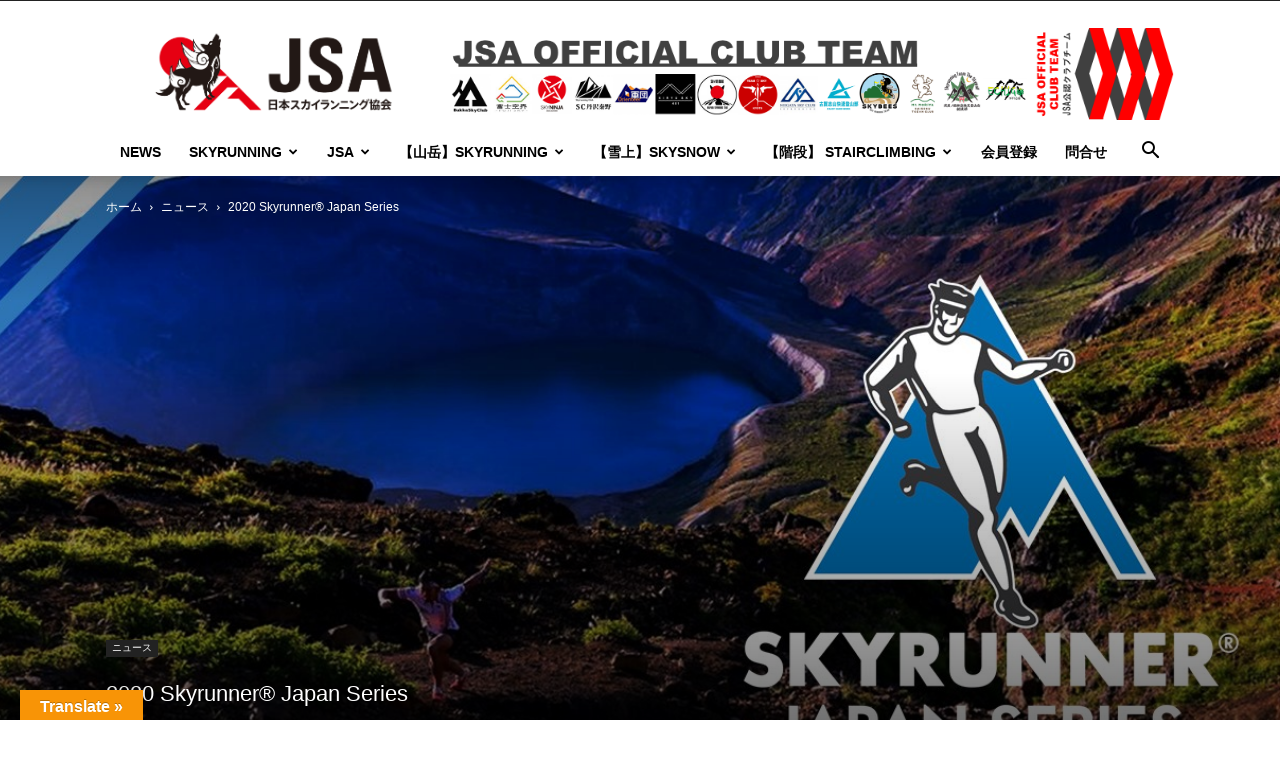

--- FILE ---
content_type: text/html; charset=UTF-8
request_url: https://skyrunning.jp/2020/01/09/2020-skyrunner-japan-series/
body_size: 138529
content:
<!doctype html >
<!--[if IE 8]>    <html class="ie8" lang="en"> <![endif]-->
<!--[if IE 9]>    <html class="ie9" lang="en"> <![endif]-->
<!--[if gt IE 8]><!--> <html dir="ltr" lang="ja" prefix="og: https://ogp.me/ns#"> <!--<![endif]-->
<head>
    <title>2020 Skyrunner® Japan Series | JSA</title>
    <meta charset="UTF-8" />
    <meta name="viewport" content="width=device-width, initial-scale=1.0">
    <link rel="pingback" href="https://skyrunning.jp/system/xmlrpc.php" />
    
		<!-- All in One SEO 4.9.2 - aioseo.com -->
	<meta name="robots" content="max-image-preview:large" />
	<meta name="author" content="日本スカイランニング協会"/>
	<meta name="google-site-verification" content="iIxK10BvSJi0BuCC6u8Rk098sN8Yk4Xto4DIn4XGuIQ" />
	<link rel="canonical" href="https://skyrunning.jp/2020/01/09/2020-skyrunner-japan-series/" />
	<meta name="generator" content="All in One SEO (AIOSEO) 4.9.2" />
		<meta property="og:locale" content="ja_JP" />
		<meta property="og:site_name" content="JSA" />
		<meta property="og:type" content="article" />
		<meta property="og:title" content="2020 Skyrunner® Japan Series | JSA" />
		<meta property="og:url" content="https://skyrunning.jp/2020/01/09/2020-skyrunner-japan-series/" />
		<meta property="og:image" content="https://skyrunning.jp/system/wp-content/uploads/2020/01/JSA画像素材.jpg" />
		<meta property="og:image:secure_url" content="https://skyrunning.jp/system/wp-content/uploads/2020/01/JSA画像素材.jpg" />
		<meta property="og:image:width" content="1280" />
		<meta property="og:image:height" content="720" />
		<meta property="article:published_time" content="2020-01-09T13:41:08+00:00" />
		<meta property="article:modified_time" content="2020-06-29T03:04:33+00:00" />
		<meta name="twitter:card" content="summary" />
		<meta name="twitter:title" content="2020 Skyrunner® Japan Series | JSA" />
		<meta name="twitter:image" content="https://skyrunning.jp/system/wp-content/uploads/2020/01/JSA画像素材.jpg" />
		<script type="application/ld+json" class="aioseo-schema">
			{"@context":"https:\/\/schema.org","@graph":[{"@type":"Article","@id":"https:\/\/skyrunning.jp\/2020\/01\/09\/2020-skyrunner-japan-series\/#article","name":"2020 Skyrunner\u00ae Japan Series | JSA","headline":"2020 Skyrunner\u00ae Japan Series","author":{"@id":"https:\/\/skyrunning.jp\/author\/japanskyrunning\/#author"},"publisher":{"@id":"https:\/\/skyrunning.jp\/#organization"},"image":{"@type":"ImageObject","url":"https:\/\/skyrunning.jp\/system\/wp-content\/uploads\/2020\/01\/JSA\u753b\u50cf\u7d20\u6750.jpg","width":1280,"height":720},"datePublished":"2020-01-09T22:41:08+09:00","dateModified":"2020-06-29T12:04:33+09:00","inLanguage":"ja","mainEntityOfPage":{"@id":"https:\/\/skyrunning.jp\/2020\/01\/09\/2020-skyrunner-japan-series\/#webpage"},"isPartOf":{"@id":"https:\/\/skyrunning.jp\/2020\/01\/09\/2020-skyrunner-japan-series\/#webpage"},"articleSection":"\u30cb\u30e5\u30fc\u30b9"},{"@type":"BreadcrumbList","@id":"https:\/\/skyrunning.jp\/2020\/01\/09\/2020-skyrunner-japan-series\/#breadcrumblist","itemListElement":[{"@type":"ListItem","@id":"https:\/\/skyrunning.jp#listItem","position":1,"name":"\u30db\u30fc\u30e0","item":"https:\/\/skyrunning.jp","nextItem":{"@type":"ListItem","@id":"https:\/\/skyrunning.jp\/category\/news\/#listItem","name":"\u30cb\u30e5\u30fc\u30b9"}},{"@type":"ListItem","@id":"https:\/\/skyrunning.jp\/category\/news\/#listItem","position":2,"name":"\u30cb\u30e5\u30fc\u30b9","item":"https:\/\/skyrunning.jp\/category\/news\/","nextItem":{"@type":"ListItem","@id":"https:\/\/skyrunning.jp\/2020\/01\/09\/2020-skyrunner-japan-series\/#listItem","name":"2020 Skyrunner\u00ae Japan Series"},"previousItem":{"@type":"ListItem","@id":"https:\/\/skyrunning.jp#listItem","name":"\u30db\u30fc\u30e0"}},{"@type":"ListItem","@id":"https:\/\/skyrunning.jp\/2020\/01\/09\/2020-skyrunner-japan-series\/#listItem","position":3,"name":"2020 Skyrunner\u00ae Japan Series","previousItem":{"@type":"ListItem","@id":"https:\/\/skyrunning.jp\/category\/news\/#listItem","name":"\u30cb\u30e5\u30fc\u30b9"}}]},{"@type":"Organization","@id":"https:\/\/skyrunning.jp\/#organization","name":"\u4e00\u822c\u793e\u56e3\u6cd5\u4eba\u65e5\u672c\u30b9\u30ab\u30a4\u30e9\u30f3\u30cb\u30f3\u30b0\u5354\u4f1a","description":"\u4e00\u822c\u793e\u56e3\u6cd5\u4eba\u65e5\u672c\u30b9\u30ab\u30a4\u30e9\u30f3\u30cb\u30f3\u30b0\u5354\u4f1a","url":"https:\/\/skyrunning.jp\/"},{"@type":"Person","@id":"https:\/\/skyrunning.jp\/author\/japanskyrunning\/#author","url":"https:\/\/skyrunning.jp\/author\/japanskyrunning\/","name":"\u65e5\u672c\u30b9\u30ab\u30a4\u30e9\u30f3\u30cb\u30f3\u30b0\u5354\u4f1a"},{"@type":"WebPage","@id":"https:\/\/skyrunning.jp\/2020\/01\/09\/2020-skyrunner-japan-series\/#webpage","url":"https:\/\/skyrunning.jp\/2020\/01\/09\/2020-skyrunner-japan-series\/","name":"2020 Skyrunner\u00ae Japan Series | JSA","inLanguage":"ja","isPartOf":{"@id":"https:\/\/skyrunning.jp\/#website"},"breadcrumb":{"@id":"https:\/\/skyrunning.jp\/2020\/01\/09\/2020-skyrunner-japan-series\/#breadcrumblist"},"author":{"@id":"https:\/\/skyrunning.jp\/author\/japanskyrunning\/#author"},"creator":{"@id":"https:\/\/skyrunning.jp\/author\/japanskyrunning\/#author"},"image":{"@type":"ImageObject","url":"https:\/\/skyrunning.jp\/system\/wp-content\/uploads\/2020\/01\/JSA\u753b\u50cf\u7d20\u6750.jpg","@id":"https:\/\/skyrunning.jp\/2020\/01\/09\/2020-skyrunner-japan-series\/#mainImage","width":1280,"height":720},"primaryImageOfPage":{"@id":"https:\/\/skyrunning.jp\/2020\/01\/09\/2020-skyrunner-japan-series\/#mainImage"},"datePublished":"2020-01-09T22:41:08+09:00","dateModified":"2020-06-29T12:04:33+09:00"},{"@type":"WebSite","@id":"https:\/\/skyrunning.jp\/#website","url":"https:\/\/skyrunning.jp\/","name":"JSA","alternateName":"JSA","description":"\u4e00\u822c\u793e\u56e3\u6cd5\u4eba\u65e5\u672c\u30b9\u30ab\u30a4\u30e9\u30f3\u30cb\u30f3\u30b0\u5354\u4f1a","inLanguage":"ja","publisher":{"@id":"https:\/\/skyrunning.jp\/#organization"}}]}
		</script>
		<!-- All in One SEO -->

<link rel="icon" type="image/png" href="https://skyrunning.jp/system/wp-content/uploads/2019/04/JSAロゴ発表5.png"><link rel="apple-touch-icon" sizes="76x76" href="https://skyrunning.jp/system/wp-content/uploads/2019/04/JSAロゴ発表5.png"/><link rel="apple-touch-icon" sizes="120x120" href="https://skyrunning.jp/system/wp-content/uploads/2019/04/JSAロゴ発表5.png"/><link rel="apple-touch-icon" sizes="152x152" href="https://skyrunning.jp/system/wp-content/uploads/2019/04/JSAロゴ発表5.png"/><link rel="apple-touch-icon" sizes="114x114" href="https://skyrunning.jp/system/wp-content/uploads/2019/04/JSAロゴ発表5.png"/><link rel="apple-touch-icon" sizes="144x144" href="https://skyrunning.jp/system/wp-content/uploads/2019/04/JSAロゴ発表5.png"/>            <script src="https://www.google.com/recaptcha/api.js?render=6LfmFf4dAAAAAHk3rJ35V9sFPe3Ils14pfmo43bc"></script>
   <link rel='dns-prefetch' href='//translate.google.com' />
<link rel='dns-prefetch' href='//www.googletagmanager.com' />
<link rel="alternate" type="application/rss+xml" title="JSA &raquo; フィード" href="https://skyrunning.jp/feed/" />
<link rel="alternate" type="application/rss+xml" title="JSA &raquo; コメントフィード" href="https://skyrunning.jp/comments/feed/" />
<link rel="alternate" title="oEmbed (JSON)" type="application/json+oembed" href="https://skyrunning.jp/wp-json/oembed/1.0/embed?url=https%3A%2F%2Fskyrunning.jp%2F2020%2F01%2F09%2F2020-skyrunner-japan-series%2F" />
<link rel="alternate" title="oEmbed (XML)" type="text/xml+oembed" href="https://skyrunning.jp/wp-json/oembed/1.0/embed?url=https%3A%2F%2Fskyrunning.jp%2F2020%2F01%2F09%2F2020-skyrunner-japan-series%2F&#038;format=xml" />
<style id='wp-img-auto-sizes-contain-inline-css' type='text/css'>
img:is([sizes=auto i],[sizes^="auto," i]){contain-intrinsic-size:3000px 1500px}
/*# sourceURL=wp-img-auto-sizes-contain-inline-css */
</style>
<style id='wp-emoji-styles-inline-css' type='text/css'>

	img.wp-smiley, img.emoji {
		display: inline !important;
		border: none !important;
		box-shadow: none !important;
		height: 1em !important;
		width: 1em !important;
		margin: 0 0.07em !important;
		vertical-align: -0.1em !important;
		background: none !important;
		padding: 0 !important;
	}
/*# sourceURL=wp-emoji-styles-inline-css */
</style>
<style id='wp-block-library-inline-css' type='text/css'>
:root{--wp-block-synced-color:#7a00df;--wp-block-synced-color--rgb:122,0,223;--wp-bound-block-color:var(--wp-block-synced-color);--wp-editor-canvas-background:#ddd;--wp-admin-theme-color:#007cba;--wp-admin-theme-color--rgb:0,124,186;--wp-admin-theme-color-darker-10:#006ba1;--wp-admin-theme-color-darker-10--rgb:0,107,160.5;--wp-admin-theme-color-darker-20:#005a87;--wp-admin-theme-color-darker-20--rgb:0,90,135;--wp-admin-border-width-focus:2px}@media (min-resolution:192dpi){:root{--wp-admin-border-width-focus:1.5px}}.wp-element-button{cursor:pointer}:root .has-very-light-gray-background-color{background-color:#eee}:root .has-very-dark-gray-background-color{background-color:#313131}:root .has-very-light-gray-color{color:#eee}:root .has-very-dark-gray-color{color:#313131}:root .has-vivid-green-cyan-to-vivid-cyan-blue-gradient-background{background:linear-gradient(135deg,#00d084,#0693e3)}:root .has-purple-crush-gradient-background{background:linear-gradient(135deg,#34e2e4,#4721fb 50%,#ab1dfe)}:root .has-hazy-dawn-gradient-background{background:linear-gradient(135deg,#faaca8,#dad0ec)}:root .has-subdued-olive-gradient-background{background:linear-gradient(135deg,#fafae1,#67a671)}:root .has-atomic-cream-gradient-background{background:linear-gradient(135deg,#fdd79a,#004a59)}:root .has-nightshade-gradient-background{background:linear-gradient(135deg,#330968,#31cdcf)}:root .has-midnight-gradient-background{background:linear-gradient(135deg,#020381,#2874fc)}:root{--wp--preset--font-size--normal:16px;--wp--preset--font-size--huge:42px}.has-regular-font-size{font-size:1em}.has-larger-font-size{font-size:2.625em}.has-normal-font-size{font-size:var(--wp--preset--font-size--normal)}.has-huge-font-size{font-size:var(--wp--preset--font-size--huge)}.has-text-align-center{text-align:center}.has-text-align-left{text-align:left}.has-text-align-right{text-align:right}.has-fit-text{white-space:nowrap!important}#end-resizable-editor-section{display:none}.aligncenter{clear:both}.items-justified-left{justify-content:flex-start}.items-justified-center{justify-content:center}.items-justified-right{justify-content:flex-end}.items-justified-space-between{justify-content:space-between}.screen-reader-text{border:0;clip-path:inset(50%);height:1px;margin:-1px;overflow:hidden;padding:0;position:absolute;width:1px;word-wrap:normal!important}.screen-reader-text:focus{background-color:#ddd;clip-path:none;color:#444;display:block;font-size:1em;height:auto;left:5px;line-height:normal;padding:15px 23px 14px;text-decoration:none;top:5px;width:auto;z-index:100000}html :where(.has-border-color){border-style:solid}html :where([style*=border-top-color]){border-top-style:solid}html :where([style*=border-right-color]){border-right-style:solid}html :where([style*=border-bottom-color]){border-bottom-style:solid}html :where([style*=border-left-color]){border-left-style:solid}html :where([style*=border-width]){border-style:solid}html :where([style*=border-top-width]){border-top-style:solid}html :where([style*=border-right-width]){border-right-style:solid}html :where([style*=border-bottom-width]){border-bottom-style:solid}html :where([style*=border-left-width]){border-left-style:solid}html :where(img[class*=wp-image-]){height:auto;max-width:100%}:where(figure){margin:0 0 1em}html :where(.is-position-sticky){--wp-admin--admin-bar--position-offset:var(--wp-admin--admin-bar--height,0px)}@media screen and (max-width:600px){html :where(.is-position-sticky){--wp-admin--admin-bar--position-offset:0px}}

/*# sourceURL=wp-block-library-inline-css */
</style><style id='global-styles-inline-css' type='text/css'>
:root{--wp--preset--aspect-ratio--square: 1;--wp--preset--aspect-ratio--4-3: 4/3;--wp--preset--aspect-ratio--3-4: 3/4;--wp--preset--aspect-ratio--3-2: 3/2;--wp--preset--aspect-ratio--2-3: 2/3;--wp--preset--aspect-ratio--16-9: 16/9;--wp--preset--aspect-ratio--9-16: 9/16;--wp--preset--color--black: #000000;--wp--preset--color--cyan-bluish-gray: #abb8c3;--wp--preset--color--white: #ffffff;--wp--preset--color--pale-pink: #f78da7;--wp--preset--color--vivid-red: #cf2e2e;--wp--preset--color--luminous-vivid-orange: #ff6900;--wp--preset--color--luminous-vivid-amber: #fcb900;--wp--preset--color--light-green-cyan: #7bdcb5;--wp--preset--color--vivid-green-cyan: #00d084;--wp--preset--color--pale-cyan-blue: #8ed1fc;--wp--preset--color--vivid-cyan-blue: #0693e3;--wp--preset--color--vivid-purple: #9b51e0;--wp--preset--gradient--vivid-cyan-blue-to-vivid-purple: linear-gradient(135deg,rgb(6,147,227) 0%,rgb(155,81,224) 100%);--wp--preset--gradient--light-green-cyan-to-vivid-green-cyan: linear-gradient(135deg,rgb(122,220,180) 0%,rgb(0,208,130) 100%);--wp--preset--gradient--luminous-vivid-amber-to-luminous-vivid-orange: linear-gradient(135deg,rgb(252,185,0) 0%,rgb(255,105,0) 100%);--wp--preset--gradient--luminous-vivid-orange-to-vivid-red: linear-gradient(135deg,rgb(255,105,0) 0%,rgb(207,46,46) 100%);--wp--preset--gradient--very-light-gray-to-cyan-bluish-gray: linear-gradient(135deg,rgb(238,238,238) 0%,rgb(169,184,195) 100%);--wp--preset--gradient--cool-to-warm-spectrum: linear-gradient(135deg,rgb(74,234,220) 0%,rgb(151,120,209) 20%,rgb(207,42,186) 40%,rgb(238,44,130) 60%,rgb(251,105,98) 80%,rgb(254,248,76) 100%);--wp--preset--gradient--blush-light-purple: linear-gradient(135deg,rgb(255,206,236) 0%,rgb(152,150,240) 100%);--wp--preset--gradient--blush-bordeaux: linear-gradient(135deg,rgb(254,205,165) 0%,rgb(254,45,45) 50%,rgb(107,0,62) 100%);--wp--preset--gradient--luminous-dusk: linear-gradient(135deg,rgb(255,203,112) 0%,rgb(199,81,192) 50%,rgb(65,88,208) 100%);--wp--preset--gradient--pale-ocean: linear-gradient(135deg,rgb(255,245,203) 0%,rgb(182,227,212) 50%,rgb(51,167,181) 100%);--wp--preset--gradient--electric-grass: linear-gradient(135deg,rgb(202,248,128) 0%,rgb(113,206,126) 100%);--wp--preset--gradient--midnight: linear-gradient(135deg,rgb(2,3,129) 0%,rgb(40,116,252) 100%);--wp--preset--font-size--small: 11px;--wp--preset--font-size--medium: 20px;--wp--preset--font-size--large: 32px;--wp--preset--font-size--x-large: 42px;--wp--preset--font-size--regular: 15px;--wp--preset--font-size--larger: 50px;--wp--preset--spacing--20: 0.44rem;--wp--preset--spacing--30: 0.67rem;--wp--preset--spacing--40: 1rem;--wp--preset--spacing--50: 1.5rem;--wp--preset--spacing--60: 2.25rem;--wp--preset--spacing--70: 3.38rem;--wp--preset--spacing--80: 5.06rem;--wp--preset--shadow--natural: 6px 6px 9px rgba(0, 0, 0, 0.2);--wp--preset--shadow--deep: 12px 12px 50px rgba(0, 0, 0, 0.4);--wp--preset--shadow--sharp: 6px 6px 0px rgba(0, 0, 0, 0.2);--wp--preset--shadow--outlined: 6px 6px 0px -3px rgb(255, 255, 255), 6px 6px rgb(0, 0, 0);--wp--preset--shadow--crisp: 6px 6px 0px rgb(0, 0, 0);}:where(.is-layout-flex){gap: 0.5em;}:where(.is-layout-grid){gap: 0.5em;}body .is-layout-flex{display: flex;}.is-layout-flex{flex-wrap: wrap;align-items: center;}.is-layout-flex > :is(*, div){margin: 0;}body .is-layout-grid{display: grid;}.is-layout-grid > :is(*, div){margin: 0;}:where(.wp-block-columns.is-layout-flex){gap: 2em;}:where(.wp-block-columns.is-layout-grid){gap: 2em;}:where(.wp-block-post-template.is-layout-flex){gap: 1.25em;}:where(.wp-block-post-template.is-layout-grid){gap: 1.25em;}.has-black-color{color: var(--wp--preset--color--black) !important;}.has-cyan-bluish-gray-color{color: var(--wp--preset--color--cyan-bluish-gray) !important;}.has-white-color{color: var(--wp--preset--color--white) !important;}.has-pale-pink-color{color: var(--wp--preset--color--pale-pink) !important;}.has-vivid-red-color{color: var(--wp--preset--color--vivid-red) !important;}.has-luminous-vivid-orange-color{color: var(--wp--preset--color--luminous-vivid-orange) !important;}.has-luminous-vivid-amber-color{color: var(--wp--preset--color--luminous-vivid-amber) !important;}.has-light-green-cyan-color{color: var(--wp--preset--color--light-green-cyan) !important;}.has-vivid-green-cyan-color{color: var(--wp--preset--color--vivid-green-cyan) !important;}.has-pale-cyan-blue-color{color: var(--wp--preset--color--pale-cyan-blue) !important;}.has-vivid-cyan-blue-color{color: var(--wp--preset--color--vivid-cyan-blue) !important;}.has-vivid-purple-color{color: var(--wp--preset--color--vivid-purple) !important;}.has-black-background-color{background-color: var(--wp--preset--color--black) !important;}.has-cyan-bluish-gray-background-color{background-color: var(--wp--preset--color--cyan-bluish-gray) !important;}.has-white-background-color{background-color: var(--wp--preset--color--white) !important;}.has-pale-pink-background-color{background-color: var(--wp--preset--color--pale-pink) !important;}.has-vivid-red-background-color{background-color: var(--wp--preset--color--vivid-red) !important;}.has-luminous-vivid-orange-background-color{background-color: var(--wp--preset--color--luminous-vivid-orange) !important;}.has-luminous-vivid-amber-background-color{background-color: var(--wp--preset--color--luminous-vivid-amber) !important;}.has-light-green-cyan-background-color{background-color: var(--wp--preset--color--light-green-cyan) !important;}.has-vivid-green-cyan-background-color{background-color: var(--wp--preset--color--vivid-green-cyan) !important;}.has-pale-cyan-blue-background-color{background-color: var(--wp--preset--color--pale-cyan-blue) !important;}.has-vivid-cyan-blue-background-color{background-color: var(--wp--preset--color--vivid-cyan-blue) !important;}.has-vivid-purple-background-color{background-color: var(--wp--preset--color--vivid-purple) !important;}.has-black-border-color{border-color: var(--wp--preset--color--black) !important;}.has-cyan-bluish-gray-border-color{border-color: var(--wp--preset--color--cyan-bluish-gray) !important;}.has-white-border-color{border-color: var(--wp--preset--color--white) !important;}.has-pale-pink-border-color{border-color: var(--wp--preset--color--pale-pink) !important;}.has-vivid-red-border-color{border-color: var(--wp--preset--color--vivid-red) !important;}.has-luminous-vivid-orange-border-color{border-color: var(--wp--preset--color--luminous-vivid-orange) !important;}.has-luminous-vivid-amber-border-color{border-color: var(--wp--preset--color--luminous-vivid-amber) !important;}.has-light-green-cyan-border-color{border-color: var(--wp--preset--color--light-green-cyan) !important;}.has-vivid-green-cyan-border-color{border-color: var(--wp--preset--color--vivid-green-cyan) !important;}.has-pale-cyan-blue-border-color{border-color: var(--wp--preset--color--pale-cyan-blue) !important;}.has-vivid-cyan-blue-border-color{border-color: var(--wp--preset--color--vivid-cyan-blue) !important;}.has-vivid-purple-border-color{border-color: var(--wp--preset--color--vivid-purple) !important;}.has-vivid-cyan-blue-to-vivid-purple-gradient-background{background: var(--wp--preset--gradient--vivid-cyan-blue-to-vivid-purple) !important;}.has-light-green-cyan-to-vivid-green-cyan-gradient-background{background: var(--wp--preset--gradient--light-green-cyan-to-vivid-green-cyan) !important;}.has-luminous-vivid-amber-to-luminous-vivid-orange-gradient-background{background: var(--wp--preset--gradient--luminous-vivid-amber-to-luminous-vivid-orange) !important;}.has-luminous-vivid-orange-to-vivid-red-gradient-background{background: var(--wp--preset--gradient--luminous-vivid-orange-to-vivid-red) !important;}.has-very-light-gray-to-cyan-bluish-gray-gradient-background{background: var(--wp--preset--gradient--very-light-gray-to-cyan-bluish-gray) !important;}.has-cool-to-warm-spectrum-gradient-background{background: var(--wp--preset--gradient--cool-to-warm-spectrum) !important;}.has-blush-light-purple-gradient-background{background: var(--wp--preset--gradient--blush-light-purple) !important;}.has-blush-bordeaux-gradient-background{background: var(--wp--preset--gradient--blush-bordeaux) !important;}.has-luminous-dusk-gradient-background{background: var(--wp--preset--gradient--luminous-dusk) !important;}.has-pale-ocean-gradient-background{background: var(--wp--preset--gradient--pale-ocean) !important;}.has-electric-grass-gradient-background{background: var(--wp--preset--gradient--electric-grass) !important;}.has-midnight-gradient-background{background: var(--wp--preset--gradient--midnight) !important;}.has-small-font-size{font-size: var(--wp--preset--font-size--small) !important;}.has-medium-font-size{font-size: var(--wp--preset--font-size--medium) !important;}.has-large-font-size{font-size: var(--wp--preset--font-size--large) !important;}.has-x-large-font-size{font-size: var(--wp--preset--font-size--x-large) !important;}
/*# sourceURL=global-styles-inline-css */
</style>

<style id='classic-theme-styles-inline-css' type='text/css'>
/*! This file is auto-generated */
.wp-block-button__link{color:#fff;background-color:#32373c;border-radius:9999px;box-shadow:none;text-decoration:none;padding:calc(.667em + 2px) calc(1.333em + 2px);font-size:1.125em}.wp-block-file__button{background:#32373c;color:#fff;text-decoration:none}
/*# sourceURL=/wp-includes/css/classic-themes.min.css */
</style>
<link rel='stylesheet' id='contact-form-7-css' href='https://skyrunning.jp/system/wp-content/plugins/contact-form-7/includes/css/styles.css?ver=6.1.4' type='text/css' media='all' />
<link rel='stylesheet' id='google-language-translator-css' href='https://skyrunning.jp/system/wp-content/plugins/google-language-translator/css/style.css?ver=6.0.20' type='text/css' media='' />
<link rel='stylesheet' id='glt-toolbar-styles-css' href='https://skyrunning.jp/system/wp-content/plugins/google-language-translator/css/toolbar.css?ver=6.0.20' type='text/css' media='' />
<link rel='stylesheet' id='td-plugin-multi-purpose-css' href='https://skyrunning.jp/system/wp-content/plugins/td-composer/td-multi-purpose/style.css?ver=def8edc4e13d95bdf49953a9dce2f608' type='text/css' media='all' />
<link rel='stylesheet' id='td-theme-css' href='https://skyrunning.jp/system/wp-content/themes/Newspaper/style.css?ver=12.6.8' type='text/css' media='all' />
<style id='td-theme-inline-css' type='text/css'>@media (max-width:767px){.td-header-desktop-wrap{display:none}}@media (min-width:767px){.td-header-mobile-wrap{display:none}}</style>
<link rel='stylesheet' id='js_composer_front-css' href='https://skyrunning.jp/system/wp-content/plugins/js_composer/assets/css/js_composer.min.css?ver=6.10.0' type='text/css' media='all' />
<link rel='stylesheet' id='td-legacy-framework-front-style-css' href='https://skyrunning.jp/system/wp-content/plugins/td-composer/legacy/Newspaper/assets/css/td_legacy_main.css?ver=def8edc4e13d95bdf49953a9dce2f608' type='text/css' media='all' />
<link rel='stylesheet' id='td-standard-pack-framework-front-style-css' href='https://skyrunning.jp/system/wp-content/plugins/td-standard-pack/Newspaper/assets/css/td_standard_pack_main.css?ver=1b3d5bf2c64738aa07b4643e31257da9' type='text/css' media='all' />
<script type="text/javascript" src="https://skyrunning.jp/system/wp-includes/js/jquery/jquery.min.js?ver=3.7.1" id="jquery-core-js"></script>
<script type="text/javascript" src="https://skyrunning.jp/system/wp-includes/js/jquery/jquery-migrate.min.js?ver=3.4.1" id="jquery-migrate-js"></script>

<!-- Site Kit によって追加された Google タグ（gtag.js）スニペット -->
<!-- Google アナリティクス スニペット (Site Kit が追加) -->
<script type="text/javascript" src="https://www.googletagmanager.com/gtag/js?id=GT-K46J37C" id="google_gtagjs-js" async></script>
<script type="text/javascript" id="google_gtagjs-js-after">
/* <![CDATA[ */
window.dataLayer = window.dataLayer || [];function gtag(){dataLayer.push(arguments);}
gtag("set","linker",{"domains":["skyrunning.jp"]});
gtag("js", new Date());
gtag("set", "developer_id.dZTNiMT", true);
gtag("config", "GT-K46J37C");
//# sourceURL=google_gtagjs-js-after
/* ]]> */
</script>
<link rel="https://api.w.org/" href="https://skyrunning.jp/wp-json/" /><link rel="alternate" title="JSON" type="application/json" href="https://skyrunning.jp/wp-json/wp/v2/posts/5848" /><link rel="EditURI" type="application/rsd+xml" title="RSD" href="https://skyrunning.jp/system/xmlrpc.php?rsd" />
<meta name="generator" content="WordPress 6.9" />
<link rel='shortlink' href='https://skyrunning.jp/?p=5848' />
<style>#google_language_translator a{display:none!important;}div.skiptranslate.goog-te-gadget{display:inline!important;}.goog-te-gadget{color:transparent!important;}.goog-te-gadget{font-size:0px!important;}.goog-branding{display:none;}.goog-tooltip{display: none!important;}.goog-tooltip:hover{display: none!important;}.goog-text-highlight{background-color:transparent!important;border:none!important;box-shadow:none!important;}#google_language_translator select.goog-te-combo{color:#32373c;}div.skiptranslate{display:none!important;}body{top:0px!important;}#goog-gt-{display:none!important;}font font{background-color:transparent!important;box-shadow:none!important;position:initial!important;}#glt-translate-trigger{left:20px;right:auto;}#glt-translate-trigger > span{color:#ffffff;}#glt-translate-trigger{background:#f89406;}.goog-te-gadget .goog-te-combo{width:100%;}</style><meta name="generator" content="Site Kit by Google 1.168.0" /><meta name="generator" content="Powered by WPBakery Page Builder - drag and drop page builder for WordPress."/>

<!-- JS generated by theme -->

<script type="text/javascript" id="td-generated-header-js">
    
    

	    var tdBlocksArray = []; //here we store all the items for the current page

	    // td_block class - each ajax block uses a object of this class for requests
	    function tdBlock() {
		    this.id = '';
		    this.block_type = 1; //block type id (1-234 etc)
		    this.atts = '';
		    this.td_column_number = '';
		    this.td_current_page = 1; //
		    this.post_count = 0; //from wp
		    this.found_posts = 0; //from wp
		    this.max_num_pages = 0; //from wp
		    this.td_filter_value = ''; //current live filter value
		    this.is_ajax_running = false;
		    this.td_user_action = ''; // load more or infinite loader (used by the animation)
		    this.header_color = '';
		    this.ajax_pagination_infinite_stop = ''; //show load more at page x
	    }

        // td_js_generator - mini detector
        ( function () {
            var htmlTag = document.getElementsByTagName("html")[0];

	        if ( navigator.userAgent.indexOf("MSIE 10.0") > -1 ) {
                htmlTag.className += ' ie10';
            }

            if ( !!navigator.userAgent.match(/Trident.*rv\:11\./) ) {
                htmlTag.className += ' ie11';
            }

	        if ( navigator.userAgent.indexOf("Edge") > -1 ) {
                htmlTag.className += ' ieEdge';
            }

            if ( /(iPad|iPhone|iPod)/g.test(navigator.userAgent) ) {
                htmlTag.className += ' td-md-is-ios';
            }

            var user_agent = navigator.userAgent.toLowerCase();
            if ( user_agent.indexOf("android") > -1 ) {
                htmlTag.className += ' td-md-is-android';
            }

            if ( -1 !== navigator.userAgent.indexOf('Mac OS X')  ) {
                htmlTag.className += ' td-md-is-os-x';
            }

            if ( /chrom(e|ium)/.test(navigator.userAgent.toLowerCase()) ) {
               htmlTag.className += ' td-md-is-chrome';
            }

            if ( -1 !== navigator.userAgent.indexOf('Firefox') ) {
                htmlTag.className += ' td-md-is-firefox';
            }

            if ( -1 !== navigator.userAgent.indexOf('Safari') && -1 === navigator.userAgent.indexOf('Chrome') ) {
                htmlTag.className += ' td-md-is-safari';
            }

            if( -1 !== navigator.userAgent.indexOf('IEMobile') ){
                htmlTag.className += ' td-md-is-iemobile';
            }

        })();

        var tdLocalCache = {};

        ( function () {
            "use strict";

            tdLocalCache = {
                data: {},
                remove: function (resource_id) {
                    delete tdLocalCache.data[resource_id];
                },
                exist: function (resource_id) {
                    return tdLocalCache.data.hasOwnProperty(resource_id) && tdLocalCache.data[resource_id] !== null;
                },
                get: function (resource_id) {
                    return tdLocalCache.data[resource_id];
                },
                set: function (resource_id, cachedData) {
                    tdLocalCache.remove(resource_id);
                    tdLocalCache.data[resource_id] = cachedData;
                }
            };
        })();

    
    
var td_viewport_interval_list=[{"limitBottom":767,"sidebarWidth":228},{"limitBottom":1018,"sidebarWidth":300},{"limitBottom":1140,"sidebarWidth":324}];
var td_animation_stack_effect="type0";
var tds_animation_stack=true;
var td_animation_stack_specific_selectors=".entry-thumb, img, .td-lazy-img";
var td_animation_stack_general_selectors=".td-animation-stack img, .td-animation-stack .entry-thumb, .post img, .td-animation-stack .td-lazy-img";
var tdc_is_installed="yes";
var td_ajax_url="https:\/\/skyrunning.jp\/system\/wp-admin\/admin-ajax.php?td_theme_name=Newspaper&v=12.6.8";
var td_get_template_directory_uri="https:\/\/skyrunning.jp\/system\/wp-content\/plugins\/td-composer\/legacy\/common";
var tds_snap_menu="smart_snap_always";
var tds_logo_on_sticky="show_header_logo";
var tds_header_style="";
var td_please_wait="\u304a\u5f85\u3061\u304f\u3060\u3055\u3044";
var td_email_user_pass_incorrect="\u30e6\u30fc\u30b6\u30fc\u304b\u30d1\u30b9\u30ef\u30fc\u30c9\u304c\u9593\u9055\u3063\u3066\u307e\u3059\uff01";
var td_email_user_incorrect="E\u30e1\u30fc\u30eb\u304b\u30e6\u30fc\u30b6\u540d\u304c\u9593\u9055\u3063\u3066\u307e\u3059\uff01";
var td_email_incorrect="E\u30e1\u30fc\u30eb\u304c\u9593\u9055\u3063\u3066\u307e\u3059\uff01";
var td_user_incorrect="Username incorrect!";
var td_email_user_empty="Email or username empty!";
var td_pass_empty="Pass empty!";
var td_pass_pattern_incorrect="Invalid Pass Pattern!";
var td_retype_pass_incorrect="Retyped Pass incorrect!";
var tds_more_articles_on_post_enable="show";
var tds_more_articles_on_post_time_to_wait="";
var tds_more_articles_on_post_pages_distance_from_top=0;
var tds_captcha="show";
var tds_theme_color_site_wide="#4db2ec";
var tds_smart_sidebar="enabled";
var tdThemeName="Newspaper";
var tdThemeNameWl="Newspaper";
var td_magnific_popup_translation_tPrev="\u524d\uff08\u5de6\u30a2\u30ed\u30fc\u3000\u30ad\u30fc\uff09";
var td_magnific_popup_translation_tNext="\u6b21\uff08\u53f3\u30a2\u30ed\u30fc\u3000\u30ad\u30fc\uff09";
var td_magnific_popup_translation_tCounter="%curr% \u306e %total%";
var td_magnific_popup_translation_ajax_tError="%url%\u306e\u30b3\u30f3\u30c6\u30f3\u30c4\u306f\u30ed\u30fc\u30c9\u3067\u304d\u307e\u305b\u3093\u3067\u3057\u305f\u3002";
var td_magnific_popup_translation_image_tError="#%curr%\u304b\u3089\u306e\u753b\u50cf\u306f\u30ed\u30fc\u30c9\u3067\u304d\u307e\u305b\u3093\u3067\u3057\u305f\u3002";
var tdBlockNonce="2ae485a358";
var tdMobileMenu="enabled";
var tdMobileSearch="enabled";
var tdDateNamesI18n={"month_names":["1\u6708","2\u6708","3\u6708","4\u6708","5\u6708","6\u6708","7\u6708","8\u6708","9\u6708","10\u6708","11\u6708","12\u6708"],"month_names_short":["1\u6708","2\u6708","3\u6708","4\u6708","5\u6708","6\u6708","7\u6708","8\u6708","9\u6708","10\u6708","11\u6708","12\u6708"],"day_names":["\u65e5\u66dc\u65e5","\u6708\u66dc\u65e5","\u706b\u66dc\u65e5","\u6c34\u66dc\u65e5","\u6728\u66dc\u65e5","\u91d1\u66dc\u65e5","\u571f\u66dc\u65e5"],"day_names_short":["\u65e5","\u6708","\u706b","\u6c34","\u6728","\u91d1","\u571f"]};
var tdb_modal_confirm="\u4fdd\u5b58";
var tdb_modal_cancel="\u30ad\u30e3\u30f3\u30bb\u30eb";
var tdb_modal_confirm_alt="\u306f\u3044";
var tdb_modal_cancel_alt="\u3044\u3044\u3048";
var td_deploy_mode="deploy";
var td_ad_background_click_link="";
var td_ad_background_click_target="";
</script>


<!-- Header style compiled by theme -->

<style>:root{--td_excl_label:'エクスクルーシブ';--td_header_color:#222222}.td-post-template-default .td-post-header .entry-title{font-size:22px}.td-post-template-1 .td-post-header .entry-title{font-size:22px}.td-post-template-2 .td-post-header .entry-title{font-size:22px}.td-post-template-3 .td-post-header .entry-title{font-size:22px}.td-post-template-4 .td-post-header .entry-title{font-size:22px}.td-post-template-5 .td-post-header .entry-title{font-size:22px}.td-post-template-6 .td-post-header .entry-title{font-size:22px}.td-post-template-7 .td-post-header .entry-title{font-size:22px}.td-post-template-8 .td-post-header .entry-title{font-size:22px}.td-post-template-9 .td-post-header .entry-title{font-size:22px}.td-post-template-10 .td-post-header .entry-title{font-size:22px}.td-post-template-11 .td-post-header .entry-title{font-size:22px}.td-post-template-12 .td-post-header .entry-title{font-size:22px}.td-post-template-13 .td-post-header .entry-title{font-size:22px}:root{--td_excl_label:'エクスクルーシブ';--td_header_color:#222222}.td-post-template-default .td-post-header .entry-title{font-size:22px}.td-post-template-1 .td-post-header .entry-title{font-size:22px}.td-post-template-2 .td-post-header .entry-title{font-size:22px}.td-post-template-3 .td-post-header .entry-title{font-size:22px}.td-post-template-4 .td-post-header .entry-title{font-size:22px}.td-post-template-5 .td-post-header .entry-title{font-size:22px}.td-post-template-6 .td-post-header .entry-title{font-size:22px}.td-post-template-7 .td-post-header .entry-title{font-size:22px}.td-post-template-8 .td-post-header .entry-title{font-size:22px}.td-post-template-9 .td-post-header .entry-title{font-size:22px}.td-post-template-10 .td-post-header .entry-title{font-size:22px}.td-post-template-11 .td-post-header .entry-title{font-size:22px}.td-post-template-12 .td-post-header .entry-title{font-size:22px}.td-post-template-13 .td-post-header .entry-title{font-size:22px}</style>




<script type="application/ld+json">
    {
        "@context": "https://schema.org",
        "@type": "BreadcrumbList",
        "itemListElement": [
            {
                "@type": "ListItem",
                "position": 1,
                "item": {
                    "@type": "WebSite",
                    "@id": "https://skyrunning.jp/",
                    "name": "ホーム"
                }
            },
            {
                "@type": "ListItem",
                "position": 2,
                    "item": {
                    "@type": "WebPage",
                    "@id": "https://skyrunning.jp/category/news/",
                    "name": "ニュース"
                }
            }
            ,{
                "@type": "ListItem",
                "position": 3,
                    "item": {
                    "@type": "WebPage",
                    "@id": "https://skyrunning.jp/2020/01/09/2020-skyrunner-japan-series/",
                    "name": "2020 Skyrunner® Japan Series"                                
                }
            }    
        ]
    }
</script>
<link rel="icon" href="https://skyrunning.jp/system/wp-content/uploads/2019/07/cropped-JSAロゴ発表5-2-32x32.png" sizes="32x32" />
<link rel="icon" href="https://skyrunning.jp/system/wp-content/uploads/2019/07/cropped-JSAロゴ発表5-2-192x192.png" sizes="192x192" />
<link rel="apple-touch-icon" href="https://skyrunning.jp/system/wp-content/uploads/2019/07/cropped-JSAロゴ発表5-2-180x180.png" />
<meta name="msapplication-TileImage" content="https://skyrunning.jp/system/wp-content/uploads/2019/07/cropped-JSAロゴ発表5-2-270x270.png" />
		<style type="text/css" id="wp-custom-css">
			.grecaptcha-badge { visibility: hidden; }		</style>
		
<!-- Button style compiled by theme -->

<style></style>

<noscript><style> .wpb_animate_when_almost_visible { opacity: 1; }</style></noscript>	<style id="tdw-css-placeholder"></style></head>

<body class="wp-singular post-template-default single single-post postid-5848 single-format-standard wp-theme-Newspaper td-standard-pack 2020-skyrunner-japan-series global-block-template-1 single_template_7 wpb-js-composer js-comp-ver-6.10.0 vc_responsive td-animation-stack-type0 td-full-layout" itemscope="itemscope" itemtype="https://schema.org/WebPage">

<div class="td-scroll-up" data-style="style1"><i class="td-icon-menu-up"></i></div>
    <div class="td-menu-background" style="visibility:hidden"></div>
<div id="td-mobile-nav" style="visibility:hidden">
    <div class="td-mobile-container">
        <!-- mobile menu top section -->
        <div class="td-menu-socials-wrap">
            <!-- socials -->
            <div class="td-menu-socials">
                
        <span class="td-social-icon-wrap">
            <a target="_blank" href="https://www.facebook.com/JapanSkyrunningAssociation" title="Facebook">
                <i class="td-icon-font td-icon-facebook"></i>
                <span style="display: none">Facebook</span>
            </a>
        </span>
        <span class="td-social-icon-wrap">
            <a target="_blank" href="https://www.instagram.com/japan.skyrunning.association/" title="Instagram">
                <i class="td-icon-font td-icon-instagram"></i>
                <span style="display: none">Instagram</span>
            </a>
        </span>
        <span class="td-social-icon-wrap">
            <a target="_blank" href="https://twitter.com/skyrunningjapan" title="Twitter">
                <i class="td-icon-font td-icon-twitter"></i>
                <span style="display: none">Twitter</span>
            </a>
        </span>
        <span class="td-social-icon-wrap">
            <a target="_blank" href="https://www.youtube.com/channel/UCU3MHYxEayfkpdl-GvaFP6Q" title="Youtube">
                <i class="td-icon-font td-icon-youtube"></i>
                <span style="display: none">Youtube</span>
            </a>
        </span>            </div>
            <!-- close button -->
            <div class="td-mobile-close">
                <span><i class="td-icon-close-mobile"></i></span>
            </div>
        </div>

        <!-- login section -->
        
        <!-- menu section -->
        <div class="td-mobile-content">
            <div class="menu-td-demo-header-mobile-menu-container"><ul id="menu-td-demo-header-mobile-menu" class="td-mobile-main-menu"><li id="menu-item-6200" class="menu-item menu-item-type-post_type menu-item-object-page menu-item-home menu-item-first menu-item-6200"><a href="https://skyrunning.jp/">News</a></li>
<li id="menu-item-8059" class="menu-item menu-item-type-post_type menu-item-object-page menu-item-has-children menu-item-8059"><a href="https://skyrunning.jp/skyrunning/">SKYRUNNING<i class="td-icon-menu-right td-element-after"></i></a>
<ul class="sub-menu">
	<li id="menu-item-6202" class="menu-item menu-item-type-post_type menu-item-object-page menu-item-6202"><a href="https://skyrunning.jp/about-skyrunning/">スカイランニングを知る</a></li>
	<li id="menu-item-6201" class="menu-item menu-item-type-post_type menu-item-object-page menu-item-6201"><a href="https://skyrunning.jp/video/">スカイランニングをみる（VIDEO）</a></li>
	<li id="menu-item-7995" class="menu-item menu-item-type-post_type menu-item-object-page menu-item-7995"><a href="https://skyrunning.jp/skyrunning-rule/">競技規則</a></li>
	<li id="menu-item-10064" class="menu-item menu-item-type-custom menu-item-object-custom menu-item-10064"><a href="https://www.skyrunning.com/">国際スカイランニング連盟（ISF）</a></li>
	<li id="menu-item-10056" class="menu-item menu-item-type-post_type menu-item-object-page menu-item-10056"><a href="https://skyrunning.jp/winner/">国内公式戦　歴代優秀選手</a></li>
	<li id="menu-item-10057" class="menu-item menu-item-type-post_type menu-item-object-page menu-item-10057"><a href="https://skyrunning.jp/world-athlete/">世界公式戦　歴代優秀選手</a></li>
	<li id="menu-item-14338" class="menu-item menu-item-type-custom menu-item-object-custom menu-item-14338"><a href="https://www.skyrunning.com/ranking/">世界ランキング【最新】</a></li>
	<li id="menu-item-10065" class="menu-item menu-item-type-custom menu-item-object-custom menu-item-10065"><a href="https://www.skyrunning.com/wp-content/uploads/2023/01/Best-Performance-record-08-01-23-1.pdf">世界の最速記録</a></li>
	<li id="menu-item-10264" class="menu-item menu-item-type-post_type menu-item-object-page menu-item-has-children menu-item-10264"><a href="https://skyrunning.jp/safety/">安全登山のページ<i class="td-icon-menu-right td-element-after"></i></a>
	<ul class="sub-menu">
		<li id="menu-item-15615" class="menu-item menu-item-type-post_type menu-item-object-page menu-item-15615"><a href="https://skyrunning.jp/haruyama-tozan/">春山登山の注意点【3-5月頃】</a></li>
		<li id="menu-item-15614" class="menu-item menu-item-type-post_type menu-item-object-page menu-item-15614"><a href="https://skyrunning.jp/natsuyama-tozan/">夏山登山の注意点【6-8月頃】</a></li>
		<li id="menu-item-15583" class="menu-item menu-item-type-post_type menu-item-object-page menu-item-15583"><a href="https://skyrunning.jp/akiyama-tozan/">秋山登山の注意点【9-11月頃】</a></li>
		<li id="menu-item-15616" class="menu-item menu-item-type-post_type menu-item-object-page menu-item-15616"><a href="https://skyrunning.jp/fuyuyama-tozan/">冬山登山の注意点【12-2月頃】</a></li>
	</ul>
</li>
</ul>
</li>
<li id="menu-item-7988" class="menu-item menu-item-type-post_type menu-item-object-page menu-item-has-children menu-item-7988"><a href="https://skyrunning.jp/jsa/">JSA<i class="td-icon-menu-right td-element-after"></i></a>
<ul class="sub-menu">
	<li id="menu-item-6207" class="menu-item menu-item-type-post_type menu-item-object-page menu-item-6207"><a href="https://skyrunning.jp/aboutus/">JSAについて</a></li>
	<li id="menu-item-11702" class="menu-item menu-item-type-post_type menu-item-object-page menu-item-11702"><a href="https://skyrunning.jp/aboutus/rule/">JSA規約・規程</a></li>
	<li id="menu-item-8109" class="menu-item menu-item-type-post_type menu-item-object-page menu-item-8109"><a href="https://skyrunning.jp/regional-member/">JSA加盟団体（地域協会）</a></li>
	<li id="menu-item-8110" class="menu-item menu-item-type-post_type menu-item-object-page menu-item-8110"><a href="https://skyrunning.jp/aboutus/team/">JSA加盟団体（クラブチーム）</a></li>
	<li id="menu-item-6208" class="menu-item menu-item-type-post_type menu-item-object-page menu-item-has-children menu-item-6208"><a href="https://skyrunning.jp/jsa-partner/">JSAパートナー＆サポーター<i class="td-icon-menu-right td-element-after"></i></a>
	<ul class="sub-menu">
		<li id="menu-item-12695" class="menu-item menu-item-type-post_type menu-item-object-post menu-item-12695"><a href="https://skyrunning.jp/2024/05/02/merrell-official-footwear-partner/">MERRELL×JSA</a></li>
		<li id="menu-item-12635" class="menu-item menu-item-type-custom menu-item-object-custom menu-item-12635"><a href="https://skyrunning.jp/2022/04/28/partnership-statement/">NORQAIN×JSA</a></li>
		<li id="menu-item-12656" class="menu-item menu-item-type-post_type menu-item-object-post menu-item-12656"><a href="https://skyrunning.jp/2024/04/25/keisokukobo/">計測工房×JSA</a></li>
		<li id="menu-item-10605" class="menu-item menu-item-type-post_type menu-item-object-post menu-item-10605"><a href="https://skyrunning.jp/2023/06/13/champion-system-japan/">Champion System Japan×JSA</a></li>
		<li id="menu-item-14610" class="menu-item menu-item-type-post_type menu-item-object-post menu-item-14610"><a href="https://skyrunning.jp/2025/03/13/ess/">ESS×JSA</a></li>
		<li id="menu-item-13983" class="menu-item menu-item-type-post_type menu-item-object-post menu-item-13983"><a href="https://skyrunning.jp/2025/01/14/ktf-partnership/">KTF×JSA</a></li>
	</ul>
</li>
	<li id="menu-item-14590" class="menu-item menu-item-type-post_type menu-item-object-post menu-item-14590"><a href="https://skyrunning.jp/2025/03/13/2025-referee-instructor/">JSA公認審判員・指導員</a></li>
	<li id="menu-item-16153" class="menu-item menu-item-type-post_type menu-item-object-page menu-item-has-children menu-item-16153"><a href="https://skyrunning.jp/official-race/">JSA公認レース<i class="td-icon-menu-right td-element-after"></i></a>
	<ul class="sub-menu">
		<li id="menu-item-16170" class="menu-item menu-item-type-post_type menu-item-object-page menu-item-16170"><a href="https://skyrunning.jp/certisfied-course/">ISF／JSA公認レースを募集します</a></li>
	</ul>
</li>
	<li id="menu-item-11717" class="menu-item menu-item-type-post_type menu-item-object-page menu-item-11717"><a href="https://skyrunning.jp/jsa_become_a_member/">JSAに登録する</a></li>
</ul>
</li>
<li id="menu-item-7987" class="menu-item menu-item-type-post_type menu-item-object-page menu-item-has-children menu-item-7987"><a href="https://skyrunning.jp/%e5%b1%b1%e5%b2%b3-skyrunning/">【山岳】SKYRUNNING<i class="td-icon-menu-right td-element-after"></i></a>
<ul class="sub-menu">
	<li id="menu-item-16252" class="menu-item menu-item-type-post_type menu-item-object-post menu-item-16252"><a href="https://skyrunning.jp/2026/01/13/2026-skyrunning-athlete/">2026強化選手</a></li>
	<li id="menu-item-15477" class="menu-item menu-item-type-post_type menu-item-object-post menu-item-15477"><a href="https://skyrunning.jp/2025/09/11/2026-skyrunning-team-japan/">2026スカイランニング日本代表選考要綱</a></li>
	<li id="menu-item-13464" class="menu-item menu-item-type-post_type menu-item-object-post menu-item-has-children menu-item-13464"><a href="https://skyrunning.jp/2024/09/25/2025-skyrunning-team-japan/">2025日本代表<i class="td-icon-menu-right td-element-after"></i></a>
	<ul class="sub-menu">
		<li id="menu-item-14050" class="menu-item menu-item-type-post_type menu-item-object-post menu-item-has-children menu-item-14050"><a href="https://skyrunning.jp/2025/01/22/2025-aozora-japan/">2025ユース世界選手権日本代表<i class="td-icon-menu-right td-element-after"></i></a>
		<ul class="sub-menu">
			<li id="menu-item-15162" class="menu-item menu-item-type-post_type menu-item-object-post menu-item-15162"><a href="https://skyrunning.jp/2025/08/05/2025-youth-world-champs/">2025ユース世界選手権 レポート</a></li>
		</ul>
</li>
		<li id="menu-item-15224" class="menu-item menu-item-type-post_type menu-item-object-post menu-item-15224"><a href="https://skyrunning.jp/2025/08/12/2025-masters-japan/">2025マスターズ世界選手権日本代表</a></li>
	</ul>
</li>
	<li id="menu-item-14345" class="menu-item menu-item-type-post_type menu-item-object-post menu-item-has-children menu-item-14345"><a href="https://skyrunning.jp/2025/01/31/2025-skyrunning-japan-champs/">2025全日本選手権<i class="td-icon-menu-right td-element-after"></i></a>
	<ul class="sub-menu">
		<li id="menu-item-15763" class="menu-item menu-item-type-post_type menu-item-object-post menu-item-15763"><a href="https://skyrunning.jp/2025/10/21/2025-japan-champs-skyultra/">SKYULTRA レポート</a></li>
		<li id="menu-item-15893" class="menu-item menu-item-type-post_type menu-item-object-post menu-item-15893"><a href="https://skyrunning.jp/2025/11/05/2025-japan-champs-vertical-sky/">VERTICAL ＆ SKY レポート</a></li>
	</ul>
</li>
	<li id="menu-item-14973" class="menu-item menu-item-type-post_type menu-item-object-post menu-item-14973"><a href="https://skyrunning.jp/2025/06/11/2025-junior-skyrunning/">2025全日本ジュニア交流大会</a></li>
	<li id="menu-item-14373" class="menu-item menu-item-type-post_type menu-item-object-post menu-item-has-children menu-item-14373"><a href="https://skyrunning.jp/2025/02/01/2025-skyrunner-japan-series/">2025 Skyrunner® Japan Series<i class="td-icon-menu-right td-element-after"></i></a>
	<ul class="sub-menu">
		<li id="menu-item-14816" class="menu-item menu-item-type-post_type menu-item-object-post menu-item-14816"><a href="https://skyrunning.jp/2025/05/10/2025-ueda-skyrace/">第1戦「上田」レポート</a></li>
		<li id="menu-item-14903" class="menu-item menu-item-type-post_type menu-item-object-post menu-item-14903"><a href="https://skyrunning.jp/2025/05/27/2025-kyogatake-vertical-limit/">第2戦「経ヶ岳」レポート</a></li>
		<li id="menu-item-15006" class="menu-item menu-item-type-post_type menu-item-object-post menu-item-15006"><a href="https://skyrunning.jp/2025/06/19/2025-sapporo-teine-trail/">第3戦「札幌」レポート</a></li>
		<li id="menu-item-15542" class="menu-item menu-item-type-post_type menu-item-object-post menu-item-15542"><a href="https://skyrunning.jp/2025/08/22/2025-tsumagoi-skyrun/">第4戦「嬬恋」レポート</a></li>
		<li id="menu-item-15764" class="menu-item menu-item-type-post_type menu-item-object-post menu-item-15764"><a href="https://skyrunning.jp/2025/10/17/2025-eboshi-skyrun/">最終戦「烏帽子」レポート</a></li>
	</ul>
</li>
	<li id="menu-item-14559" class="menu-item menu-item-type-post_type menu-item-object-post menu-item-has-children menu-item-14559"><a href="https://skyrunning.jp/2025/03/03/2025-v-games-japan/">2025 V GAMES JAPAN<i class="td-icon-menu-right td-element-after"></i></a>
	<ul class="sub-menu">
		<li id="menu-item-14817" class="menu-item menu-item-type-post_type menu-item-object-post menu-item-14817"><a href="https://skyrunning.jp/2025/05/09/2025-ueda-vertical/">第1戦「上田」レポート</a></li>
		<li id="menu-item-15114" class="menu-item menu-item-type-post_type menu-item-object-post menu-item-15114"><a href="https://skyrunning.jp/2025/07/28/fuji-mountain-race/">第2戦「富士」レポート</a></li>
		<li id="menu-item-15245" class="menu-item menu-item-type-post_type menu-item-object-post menu-item-15245"><a href="https://skyrunning.jp/2025/08/21/2025-tsumagoi-vartical/">第3戦「嬬恋」レポート</a></li>
		<li id="menu-item-15534" class="menu-item menu-item-type-post_type menu-item-object-post menu-item-15534"><a href="https://skyrunning.jp/2025/09/24/2025-gozu-skyrunning/">第4戦「五頭」レポート</a></li>
		<li id="menu-item-15708" class="menu-item menu-item-type-post_type menu-item-object-post menu-item-15708"><a href="https://skyrunning.jp/2025/10/16/2025-eboshi-vertical/">第5戦「烏帽子」レポート</a></li>
		<li id="menu-item-15951" class="menu-item menu-item-type-post_type menu-item-object-post menu-item-15951"><a href="https://skyrunning.jp/2025/11/13/2025-shikoku-chuo-skyrun/">第6戦「四国中央」レポート</a></li>
		<li id="menu-item-16105" class="menu-item menu-item-type-post_type menu-item-object-post menu-item-16105"><a href="https://skyrunning.jp/2025/12/17/2025-azuma/">最終戦「吾妻」レポート</a></li>
	</ul>
</li>
	<li id="menu-item-14763" class="menu-item menu-item-type-post_type menu-item-object-post menu-item-14763"><a href="https://skyrunning.jp/2025/05/08/2025-oni-nikko/">2025スカイランニング強化合宿</a></li>
</ul>
</li>
<li id="menu-item-7986" class="menu-item menu-item-type-post_type menu-item-object-page menu-item-has-children menu-item-7986"><a href="https://skyrunning.jp/%e9%9b%aa%e4%b8%8a-skysnow/">【雪上】SKYSNOW<i class="td-icon-menu-right td-element-after"></i></a>
<ul class="sub-menu">
	<li id="menu-item-16044" class="menu-item menu-item-type-post_type menu-item-object-post menu-item-16044"><a href="https://skyrunning.jp/2025/12/07/2026-skysnow-athlete/">2026強化選手</a></li>
	<li id="menu-item-16223" class="menu-item menu-item-type-post_type menu-item-object-post menu-item-16223"><a href="https://skyrunning.jp/2026/01/06/2026-skysnow-japan-champs/">2026全日本選手権</a></li>
	<li id="menu-item-13927" class="menu-item menu-item-type-post_type menu-item-object-post menu-item-has-children menu-item-13927"><a href="https://skyrunning.jp/2025/01/07/2025-skysnow-japan-champs/">2025全日本選手権<i class="td-icon-menu-right td-element-after"></i></a>
	<ul class="sub-menu">
		<li id="menu-item-15952" class="menu-item menu-item-type-post_type menu-item-object-post menu-item-15952"><a href="https://skyrunning.jp/2025/04/09/2025-skysnow-japan-champs-2/">2025全日本選手権レポート</a></li>
	</ul>
</li>
	<li id="menu-item-16028" class="menu-item menu-item-type-post_type menu-item-object-post menu-item-has-children menu-item-16028"><a href="https://skyrunning.jp/2025/12/08/2026-skysnow-japan-series/">2026 SKYSNOW JAPAN SERIES<i class="td-icon-menu-right td-element-after"></i></a>
	<ul class="sub-menu">
		<li id="menu-item-16063" class="menu-item menu-item-type-post_type menu-item-object-post menu-item-16063"><a href="https://skyrunning.jp/2025/12/11/2026-ssjs-opening-race/">2026 SSJSオープニングレース</a></li>
	</ul>
</li>
	<li id="menu-item-13928" class="menu-item menu-item-type-post_type menu-item-object-post menu-item-has-children menu-item-13928"><a href="https://skyrunning.jp/2025/01/06/2025-skysnow-japan-series/">2025 SKYSNOW JAPAN SERIES<i class="td-icon-menu-right td-element-after"></i></a>
	<ul class="sub-menu">
		<li id="menu-item-14520" class="menu-item menu-item-type-post_type menu-item-object-post menu-item-14520"><a href="https://skyrunning.jp/2025/02/25/sugadaira-snow-running/">第1戦「菅平」レポート</a></li>
		<li id="menu-item-14578" class="menu-item menu-item-type-post_type menu-item-object-post menu-item-14578"><a href="https://skyrunning.jp/2025/03/10/hakkaisan/">第2戦「八海山」レポート</a></li>
		<li id="menu-item-15953" class="menu-item menu-item-type-post_type menu-item-object-post menu-item-15953"><a href="https://skyrunning.jp/2025/04/10/2025-skysnow-japan-series-results/">第3・4戦「嬬恋」レポート</a></li>
	</ul>
</li>
	<li id="menu-item-16074" class="menu-item menu-item-type-post_type menu-item-object-post menu-item-16074"><a href="https://skyrunning.jp/2025/12/11/2026-skysnow-camp/">2026 SKYSNOW トレーニング合宿</a></li>
</ul>
</li>
<li id="menu-item-7985" class="menu-item menu-item-type-post_type menu-item-object-page menu-item-has-children menu-item-7985"><a href="https://skyrunning.jp/%e9%9a%8e%e6%ae%b5-vertical-running/">【階段】 STAIRCLIMBING<i class="td-icon-menu-right td-element-after"></i></a>
<ul class="sub-menu">
	<li id="menu-item-13715" class="menu-item menu-item-type-post_type menu-item-object-post menu-item-has-children menu-item-13715"><a href="https://skyrunning.jp/2024/11/21/2025-stairclimbing-japan-chanmps/">2025全日本選手権<i class="td-icon-menu-right td-element-after"></i></a>
	<ul class="sub-menu">
		<li id="menu-item-14498" class="menu-item menu-item-type-post_type menu-item-object-post menu-item-14498"><a href="https://skyrunning.jp/2025/02/21/2025-stairclimbing-japan-champs/">2025全日本選手権レポート</a></li>
	</ul>
</li>
	<li id="menu-item-13741" class="menu-item menu-item-type-post_type menu-item-object-post menu-item-13741"><a href="https://skyrunning.jp/2024/11/28/2025-junior-stairclimbing/">2025全日本ジュニア交流大会</a></li>
	<li id="menu-item-8430" class="menu-item menu-item-type-custom menu-item-object-custom menu-item-has-children menu-item-8430"><a href="https://sjc-kaidan.jp/">2025ステアクライミングジャパンサーキット<i class="td-icon-menu-right td-element-after"></i></a>
	<ul class="sub-menu">
		<li id="menu-item-14932" class="menu-item menu-item-type-post_type menu-item-object-post menu-item-14932"><a href="https://skyrunning.jp/2025/06/02/2025-sjc-nagoya/">第1戦「名古屋」レポート</a></li>
		<li id="menu-item-15519" class="menu-item menu-item-type-post_type menu-item-object-post menu-item-15519"><a href="https://skyrunning.jp/2025/09/18/2025-sjc-gunma/">第2戦「群馬」レポート</a></li>
		<li id="menu-item-15787" class="menu-item menu-item-type-post_type menu-item-object-post menu-item-15787"><a href="https://skyrunning.jp/2025/10/22/2025-sjc-shiga/">第3戦「滋賀」レポート</a></li>
		<li id="menu-item-16003" class="menu-item menu-item-type-post_type menu-item-object-post menu-item-16003"><a href="https://skyrunning.jp/2025/12/02/2025-sjc-osaka/">最終戦「大阪」レポート</a></li>
	</ul>
</li>
	<li id="menu-item-14677" class="menu-item menu-item-type-post_type menu-item-object-post menu-item-14677"><a href="https://skyrunning.jp/2025/04/04/stairclimbing-training-nagoya/">2025ステアクライミング公式練習会</a></li>
</ul>
</li>
<li id="menu-item-6206" class="menu-item menu-item-type-post_type menu-item-object-page menu-item-6206"><a href="https://skyrunning.jp/jsa_become_a_member/">会員登録</a></li>
<li id="menu-item-6209" class="menu-item menu-item-type-post_type menu-item-object-page menu-item-6209"><a href="https://skyrunning.jp/contact/">問合せ</a></li>
</ul></div>        </div>
    </div>

    <!-- register/login section -->
    </div><div class="td-search-background" style="visibility:hidden"></div>
<div class="td-search-wrap-mob" style="visibility:hidden">
	<div class="td-drop-down-search">
		<form method="get" class="td-search-form" action="https://skyrunning.jp/">
			<!-- close button -->
			<div class="td-search-close">
				<span><i class="td-icon-close-mobile"></i></span>
			</div>
			<div role="search" class="td-search-input">
				<span>検索</span>
				<input id="td-header-search-mob" type="text" value="" name="s" autocomplete="off" />
			</div>
		</form>
		<div id="td-aj-search-mob" class="td-ajax-search-flex"></div>
	</div>
</div>

    <div id="td-outer-wrap" class="td-theme-wrap">
    
        
            <div class="tdc-header-wrap ">

            <!--
Header style 1
-->


<div class="td-header-wrap td-header-style-1 ">
    
    <div class="td-header-top-menu-full td-container-wrap ">
        <div class="td-container td-header-row td-header-top-menu">
            
    <div class="top-bar-style-1">
        
<div class="td-header-sp-top-menu">


	</div>
        <div class="td-header-sp-top-widget">
    
    </div>

    </div>

<!-- LOGIN MODAL -->

                <div id="login-form" class="white-popup-block mfp-hide mfp-with-anim td-login-modal-wrap">
                    <div class="td-login-wrap">
                        <a href="#" aria-label="Back" class="td-back-button"><i class="td-icon-modal-back"></i></a>
                        <div id="td-login-div" class="td-login-form-div td-display-block">
                            <div class="td-login-panel-title">サインイン</div>
                            <div class="td-login-panel-descr">ようこそ！　アカウントにログインしてください</div>
                            <div class="td_display_err"></div>
                            <form id="loginForm" action="#" method="post">
                                <div class="td-login-inputs"><input class="td-login-input" autocomplete="username" type="text" name="login_email" id="login_email" value="" required><label for="login_email">あなたのユーザー名</label></div>
                                <div class="td-login-inputs"><input class="td-login-input" autocomplete="current-password" type="password" name="login_pass" id="login_pass" value="" required><label for="login_pass">あなたのパスワード</label></div>
                                <input type="button"  name="login_button" id="login_button" class="wpb_button btn td-login-button" value="ログイン">
                                <input type="hidden" id="gRecaptchaResponseL" name="gRecaptchaResponse" data-sitekey="6LfmFf4dAAAAAHk3rJ35V9sFPe3Ils14pfmo43bc" >
                            </form>

                            

                            <div class="td-login-info-text"><a href="#" id="forgot-pass-link">パスワードをお忘れですか？助けを得ます</a></div>
                            
                            
                            
                            
                        </div>

                        

                         <div id="td-forgot-pass-div" class="td-login-form-div td-display-none">
                            <div class="td-login-panel-title">パスワードの復元</div>
                            <div class="td-login-panel-descr">パスワードをリカバーする</div>
                            <div class="td_display_err"></div>
                            <form id="forgotpassForm" action="#" method="post">
                                <div class="td-login-inputs"><input class="td-login-input" type="text" name="forgot_email" id="forgot_email" value="" required><label for="forgot_email">あなたのEメール</label></div>
                                <input type="button" name="forgot_button" id="forgot_button" class="wpb_button btn td-login-button" value="パスワードを送信する">
                            </form>
                            <div class="td-login-info-text">パスワードはEメールで送られます</div>
                        </div>
                        
                        
                    </div>
                </div>
                        </div>
    </div>

    <div class="td-banner-wrap-full td-logo-wrap-full td-container-wrap ">
        <div class="td-container td-header-row td-header-header">
            <div class="td-header-sp-logo">
                        <a class="td-main-logo" href="https://skyrunning.jp/">
            <img class="td-retina-data" data-retina="https://skyrunning.jp/system/wp-content/uploads/2019/04/JSAロゴ発表3.png" src="https://skyrunning.jp/system/wp-content/uploads/2019/04/JSAロゴ発表3.png" alt=""  width="1053" height="385"/>
            <span class="td-visual-hidden">JSA</span>
        </a>
                </div>
                            <div class="td-header-sp-recs">
                    <div class="td-header-rec-wrap">
    <div class="td-a-rec td-a-rec-id-header  td-a-rec-no-translate tdi_1 td_block_template_1">
<style>.tdi_1.td-a-rec{text-align:center}.tdi_1.td-a-rec:not(.td-a-rec-no-translate){transform:translateZ(0)}.tdi_1 .td-element-style{z-index:-1}.tdi_1.td-a-rec-img{text-align:left}.tdi_1.td-a-rec-img img{margin:0 auto 0 0}@media (max-width:767px){.tdi_1.td-a-rec-img{text-align:center}}</style><div class="td-all-devices"><a href="https://skyrunning.jp/aboutus/team/"><img src="https://skyrunning.jp/system/wp-content/uploads/2024/04/JSA-OFFICIAL-CLUB-TEAMバナー.png"></a></div></div>
</div>                </div>
                    </div>
    </div>

    <div class="td-header-menu-wrap-full td-container-wrap ">
        
        <div class="td-header-menu-wrap td-header-gradient ">
            <div class="td-container td-header-row td-header-main-menu">
                <div id="td-header-menu" role="navigation">
        <div id="td-top-mobile-toggle"><a href="#" role="button" aria-label="Menu"><i class="td-icon-font td-icon-mobile"></i></a></div>
        <div class="td-main-menu-logo td-logo-in-header">
        		<a class="td-mobile-logo td-sticky-header" aria-label="Logo" href="https://skyrunning.jp/">
			<img class="td-retina-data" data-retina="https://skyrunning.jp/system/wp-content/uploads/2019/04/JSAロゴ発表3.png" src="https://skyrunning.jp/system/wp-content/uploads/2019/04/JSAロゴ発表3.png" alt=""  width="1053" height="385"/>
		</a>
			<a class="td-header-logo td-sticky-header" aria-label="Logo" href="https://skyrunning.jp/">
			<img class="td-retina-data" data-retina="https://skyrunning.jp/system/wp-content/uploads/2019/04/JSAロゴ発表3.png" src="https://skyrunning.jp/system/wp-content/uploads/2019/04/JSAロゴ発表3.png" alt=""  width="1053" height="385"/>
		</a>
	    </div>
    <div class="menu-td-demo-header-mobile-menu-container"><ul id="menu-td-demo-header-mobile-menu-1" class="sf-menu"><li class="menu-item menu-item-type-post_type menu-item-object-page menu-item-home menu-item-first td-menu-item td-normal-menu menu-item-6200"><a href="https://skyrunning.jp/">News</a></li>
<li class="menu-item menu-item-type-post_type menu-item-object-page menu-item-has-children td-menu-item td-normal-menu menu-item-8059"><a href="https://skyrunning.jp/skyrunning/">SKYRUNNING</a>
<ul class="sub-menu">
	<li class="menu-item menu-item-type-post_type menu-item-object-page td-menu-item td-normal-menu menu-item-6202"><a href="https://skyrunning.jp/about-skyrunning/">スカイランニングを知る</a></li>
	<li class="menu-item menu-item-type-post_type menu-item-object-page td-menu-item td-normal-menu menu-item-6201"><a href="https://skyrunning.jp/video/">スカイランニングをみる（VIDEO）</a></li>
	<li class="menu-item menu-item-type-post_type menu-item-object-page td-menu-item td-normal-menu menu-item-7995"><a href="https://skyrunning.jp/skyrunning-rule/">競技規則</a></li>
	<li class="menu-item menu-item-type-custom menu-item-object-custom td-menu-item td-normal-menu menu-item-10064"><a href="https://www.skyrunning.com/">国際スカイランニング連盟（ISF）</a></li>
	<li class="menu-item menu-item-type-post_type menu-item-object-page td-menu-item td-normal-menu menu-item-10056"><a href="https://skyrunning.jp/winner/">国内公式戦　歴代優秀選手</a></li>
	<li class="menu-item menu-item-type-post_type menu-item-object-page td-menu-item td-normal-menu menu-item-10057"><a href="https://skyrunning.jp/world-athlete/">世界公式戦　歴代優秀選手</a></li>
	<li class="menu-item menu-item-type-custom menu-item-object-custom td-menu-item td-normal-menu menu-item-14338"><a href="https://www.skyrunning.com/ranking/">世界ランキング【最新】</a></li>
	<li class="menu-item menu-item-type-custom menu-item-object-custom td-menu-item td-normal-menu menu-item-10065"><a href="https://www.skyrunning.com/wp-content/uploads/2023/01/Best-Performance-record-08-01-23-1.pdf">世界の最速記録</a></li>
	<li class="menu-item menu-item-type-post_type menu-item-object-page menu-item-has-children td-menu-item td-normal-menu menu-item-10264"><a href="https://skyrunning.jp/safety/">安全登山のページ</a>
	<ul class="sub-menu">
		<li class="menu-item menu-item-type-post_type menu-item-object-page td-menu-item td-normal-menu menu-item-15615"><a href="https://skyrunning.jp/haruyama-tozan/">春山登山の注意点【3-5月頃】</a></li>
		<li class="menu-item menu-item-type-post_type menu-item-object-page td-menu-item td-normal-menu menu-item-15614"><a href="https://skyrunning.jp/natsuyama-tozan/">夏山登山の注意点【6-8月頃】</a></li>
		<li class="menu-item menu-item-type-post_type menu-item-object-page td-menu-item td-normal-menu menu-item-15583"><a href="https://skyrunning.jp/akiyama-tozan/">秋山登山の注意点【9-11月頃】</a></li>
		<li class="menu-item menu-item-type-post_type menu-item-object-page td-menu-item td-normal-menu menu-item-15616"><a href="https://skyrunning.jp/fuyuyama-tozan/">冬山登山の注意点【12-2月頃】</a></li>
	</ul>
</li>
</ul>
</li>
<li class="menu-item menu-item-type-post_type menu-item-object-page menu-item-has-children td-menu-item td-normal-menu menu-item-7988"><a href="https://skyrunning.jp/jsa/">JSA</a>
<ul class="sub-menu">
	<li class="menu-item menu-item-type-post_type menu-item-object-page td-menu-item td-normal-menu menu-item-6207"><a href="https://skyrunning.jp/aboutus/">JSAについて</a></li>
	<li class="menu-item menu-item-type-post_type menu-item-object-page td-menu-item td-normal-menu menu-item-11702"><a href="https://skyrunning.jp/aboutus/rule/">JSA規約・規程</a></li>
	<li class="menu-item menu-item-type-post_type menu-item-object-page td-menu-item td-normal-menu menu-item-8109"><a href="https://skyrunning.jp/regional-member/">JSA加盟団体（地域協会）</a></li>
	<li class="menu-item menu-item-type-post_type menu-item-object-page td-menu-item td-normal-menu menu-item-8110"><a href="https://skyrunning.jp/aboutus/team/">JSA加盟団体（クラブチーム）</a></li>
	<li class="menu-item menu-item-type-post_type menu-item-object-page menu-item-has-children td-menu-item td-normal-menu menu-item-6208"><a href="https://skyrunning.jp/jsa-partner/">JSAパートナー＆サポーター</a>
	<ul class="sub-menu">
		<li class="menu-item menu-item-type-post_type menu-item-object-post td-menu-item td-normal-menu menu-item-12695"><a href="https://skyrunning.jp/2024/05/02/merrell-official-footwear-partner/">MERRELL×JSA</a></li>
		<li class="menu-item menu-item-type-custom menu-item-object-custom td-menu-item td-normal-menu menu-item-12635"><a href="https://skyrunning.jp/2022/04/28/partnership-statement/">NORQAIN×JSA</a></li>
		<li class="menu-item menu-item-type-post_type menu-item-object-post td-menu-item td-normal-menu menu-item-12656"><a href="https://skyrunning.jp/2024/04/25/keisokukobo/">計測工房×JSA</a></li>
		<li class="menu-item menu-item-type-post_type menu-item-object-post td-menu-item td-normal-menu menu-item-10605"><a href="https://skyrunning.jp/2023/06/13/champion-system-japan/">Champion System Japan×JSA</a></li>
		<li class="menu-item menu-item-type-post_type menu-item-object-post td-menu-item td-normal-menu menu-item-14610"><a href="https://skyrunning.jp/2025/03/13/ess/">ESS×JSA</a></li>
		<li class="menu-item menu-item-type-post_type menu-item-object-post td-menu-item td-normal-menu menu-item-13983"><a href="https://skyrunning.jp/2025/01/14/ktf-partnership/">KTF×JSA</a></li>
	</ul>
</li>
	<li class="menu-item menu-item-type-post_type menu-item-object-post td-menu-item td-normal-menu menu-item-14590"><a href="https://skyrunning.jp/2025/03/13/2025-referee-instructor/">JSA公認審判員・指導員</a></li>
	<li class="menu-item menu-item-type-post_type menu-item-object-page menu-item-has-children td-menu-item td-normal-menu menu-item-16153"><a href="https://skyrunning.jp/official-race/">JSA公認レース</a>
	<ul class="sub-menu">
		<li class="menu-item menu-item-type-post_type menu-item-object-page td-menu-item td-normal-menu menu-item-16170"><a href="https://skyrunning.jp/certisfied-course/">ISF／JSA公認レースを募集します</a></li>
	</ul>
</li>
	<li class="menu-item menu-item-type-post_type menu-item-object-page td-menu-item td-normal-menu menu-item-11717"><a href="https://skyrunning.jp/jsa_become_a_member/">JSAに登録する</a></li>
</ul>
</li>
<li class="menu-item menu-item-type-post_type menu-item-object-page menu-item-has-children td-menu-item td-normal-menu menu-item-7987"><a href="https://skyrunning.jp/%e5%b1%b1%e5%b2%b3-skyrunning/">【山岳】SKYRUNNING</a>
<ul class="sub-menu">
	<li class="menu-item menu-item-type-post_type menu-item-object-post td-menu-item td-normal-menu menu-item-16252"><a href="https://skyrunning.jp/2026/01/13/2026-skyrunning-athlete/">2026強化選手</a></li>
	<li class="menu-item menu-item-type-post_type menu-item-object-post td-menu-item td-normal-menu menu-item-15477"><a href="https://skyrunning.jp/2025/09/11/2026-skyrunning-team-japan/">2026スカイランニング日本代表選考要綱</a></li>
	<li class="menu-item menu-item-type-post_type menu-item-object-post menu-item-has-children td-menu-item td-normal-menu menu-item-13464"><a href="https://skyrunning.jp/2024/09/25/2025-skyrunning-team-japan/">2025日本代表</a>
	<ul class="sub-menu">
		<li class="menu-item menu-item-type-post_type menu-item-object-post menu-item-has-children td-menu-item td-normal-menu menu-item-14050"><a href="https://skyrunning.jp/2025/01/22/2025-aozora-japan/">2025ユース世界選手権日本代表</a>
		<ul class="sub-menu">
			<li class="menu-item menu-item-type-post_type menu-item-object-post td-menu-item td-normal-menu menu-item-15162"><a href="https://skyrunning.jp/2025/08/05/2025-youth-world-champs/">2025ユース世界選手権 レポート</a></li>
		</ul>
</li>
		<li class="menu-item menu-item-type-post_type menu-item-object-post td-menu-item td-normal-menu menu-item-15224"><a href="https://skyrunning.jp/2025/08/12/2025-masters-japan/">2025マスターズ世界選手権日本代表</a></li>
	</ul>
</li>
	<li class="menu-item menu-item-type-post_type menu-item-object-post menu-item-has-children td-menu-item td-normal-menu menu-item-14345"><a href="https://skyrunning.jp/2025/01/31/2025-skyrunning-japan-champs/">2025全日本選手権</a>
	<ul class="sub-menu">
		<li class="menu-item menu-item-type-post_type menu-item-object-post td-menu-item td-normal-menu menu-item-15763"><a href="https://skyrunning.jp/2025/10/21/2025-japan-champs-skyultra/">SKYULTRA レポート</a></li>
		<li class="menu-item menu-item-type-post_type menu-item-object-post td-menu-item td-normal-menu menu-item-15893"><a href="https://skyrunning.jp/2025/11/05/2025-japan-champs-vertical-sky/">VERTICAL ＆ SKY レポート</a></li>
	</ul>
</li>
	<li class="menu-item menu-item-type-post_type menu-item-object-post td-menu-item td-normal-menu menu-item-14973"><a href="https://skyrunning.jp/2025/06/11/2025-junior-skyrunning/">2025全日本ジュニア交流大会</a></li>
	<li class="menu-item menu-item-type-post_type menu-item-object-post menu-item-has-children td-menu-item td-normal-menu menu-item-14373"><a href="https://skyrunning.jp/2025/02/01/2025-skyrunner-japan-series/">2025 Skyrunner® Japan Series</a>
	<ul class="sub-menu">
		<li class="menu-item menu-item-type-post_type menu-item-object-post td-menu-item td-normal-menu menu-item-14816"><a href="https://skyrunning.jp/2025/05/10/2025-ueda-skyrace/">第1戦「上田」レポート</a></li>
		<li class="menu-item menu-item-type-post_type menu-item-object-post td-menu-item td-normal-menu menu-item-14903"><a href="https://skyrunning.jp/2025/05/27/2025-kyogatake-vertical-limit/">第2戦「経ヶ岳」レポート</a></li>
		<li class="menu-item menu-item-type-post_type menu-item-object-post td-menu-item td-normal-menu menu-item-15006"><a href="https://skyrunning.jp/2025/06/19/2025-sapporo-teine-trail/">第3戦「札幌」レポート</a></li>
		<li class="menu-item menu-item-type-post_type menu-item-object-post td-menu-item td-normal-menu menu-item-15542"><a href="https://skyrunning.jp/2025/08/22/2025-tsumagoi-skyrun/">第4戦「嬬恋」レポート</a></li>
		<li class="menu-item menu-item-type-post_type menu-item-object-post td-menu-item td-normal-menu menu-item-15764"><a href="https://skyrunning.jp/2025/10/17/2025-eboshi-skyrun/">最終戦「烏帽子」レポート</a></li>
	</ul>
</li>
	<li class="menu-item menu-item-type-post_type menu-item-object-post menu-item-has-children td-menu-item td-normal-menu menu-item-14559"><a href="https://skyrunning.jp/2025/03/03/2025-v-games-japan/">2025 V GAMES JAPAN</a>
	<ul class="sub-menu">
		<li class="menu-item menu-item-type-post_type menu-item-object-post td-menu-item td-normal-menu menu-item-14817"><a href="https://skyrunning.jp/2025/05/09/2025-ueda-vertical/">第1戦「上田」レポート</a></li>
		<li class="menu-item menu-item-type-post_type menu-item-object-post td-menu-item td-normal-menu menu-item-15114"><a href="https://skyrunning.jp/2025/07/28/fuji-mountain-race/">第2戦「富士」レポート</a></li>
		<li class="menu-item menu-item-type-post_type menu-item-object-post td-menu-item td-normal-menu menu-item-15245"><a href="https://skyrunning.jp/2025/08/21/2025-tsumagoi-vartical/">第3戦「嬬恋」レポート</a></li>
		<li class="menu-item menu-item-type-post_type menu-item-object-post td-menu-item td-normal-menu menu-item-15534"><a href="https://skyrunning.jp/2025/09/24/2025-gozu-skyrunning/">第4戦「五頭」レポート</a></li>
		<li class="menu-item menu-item-type-post_type menu-item-object-post td-menu-item td-normal-menu menu-item-15708"><a href="https://skyrunning.jp/2025/10/16/2025-eboshi-vertical/">第5戦「烏帽子」レポート</a></li>
		<li class="menu-item menu-item-type-post_type menu-item-object-post td-menu-item td-normal-menu menu-item-15951"><a href="https://skyrunning.jp/2025/11/13/2025-shikoku-chuo-skyrun/">第6戦「四国中央」レポート</a></li>
		<li class="menu-item menu-item-type-post_type menu-item-object-post td-menu-item td-normal-menu menu-item-16105"><a href="https://skyrunning.jp/2025/12/17/2025-azuma/">最終戦「吾妻」レポート</a></li>
	</ul>
</li>
	<li class="menu-item menu-item-type-post_type menu-item-object-post td-menu-item td-normal-menu menu-item-14763"><a href="https://skyrunning.jp/2025/05/08/2025-oni-nikko/">2025スカイランニング強化合宿</a></li>
</ul>
</li>
<li class="menu-item menu-item-type-post_type menu-item-object-page menu-item-has-children td-menu-item td-normal-menu menu-item-7986"><a href="https://skyrunning.jp/%e9%9b%aa%e4%b8%8a-skysnow/">【雪上】SKYSNOW</a>
<ul class="sub-menu">
	<li class="menu-item menu-item-type-post_type menu-item-object-post td-menu-item td-normal-menu menu-item-16044"><a href="https://skyrunning.jp/2025/12/07/2026-skysnow-athlete/">2026強化選手</a></li>
	<li class="menu-item menu-item-type-post_type menu-item-object-post td-menu-item td-normal-menu menu-item-16223"><a href="https://skyrunning.jp/2026/01/06/2026-skysnow-japan-champs/">2026全日本選手権</a></li>
	<li class="menu-item menu-item-type-post_type menu-item-object-post menu-item-has-children td-menu-item td-normal-menu menu-item-13927"><a href="https://skyrunning.jp/2025/01/07/2025-skysnow-japan-champs/">2025全日本選手権</a>
	<ul class="sub-menu">
		<li class="menu-item menu-item-type-post_type menu-item-object-post td-menu-item td-normal-menu menu-item-15952"><a href="https://skyrunning.jp/2025/04/09/2025-skysnow-japan-champs-2/">2025全日本選手権レポート</a></li>
	</ul>
</li>
	<li class="menu-item menu-item-type-post_type menu-item-object-post menu-item-has-children td-menu-item td-normal-menu menu-item-16028"><a href="https://skyrunning.jp/2025/12/08/2026-skysnow-japan-series/">2026 SKYSNOW JAPAN SERIES</a>
	<ul class="sub-menu">
		<li class="menu-item menu-item-type-post_type menu-item-object-post td-menu-item td-normal-menu menu-item-16063"><a href="https://skyrunning.jp/2025/12/11/2026-ssjs-opening-race/">2026 SSJSオープニングレース</a></li>
	</ul>
</li>
	<li class="menu-item menu-item-type-post_type menu-item-object-post menu-item-has-children td-menu-item td-normal-menu menu-item-13928"><a href="https://skyrunning.jp/2025/01/06/2025-skysnow-japan-series/">2025 SKYSNOW JAPAN SERIES</a>
	<ul class="sub-menu">
		<li class="menu-item menu-item-type-post_type menu-item-object-post td-menu-item td-normal-menu menu-item-14520"><a href="https://skyrunning.jp/2025/02/25/sugadaira-snow-running/">第1戦「菅平」レポート</a></li>
		<li class="menu-item menu-item-type-post_type menu-item-object-post td-menu-item td-normal-menu menu-item-14578"><a href="https://skyrunning.jp/2025/03/10/hakkaisan/">第2戦「八海山」レポート</a></li>
		<li class="menu-item menu-item-type-post_type menu-item-object-post td-menu-item td-normal-menu menu-item-15953"><a href="https://skyrunning.jp/2025/04/10/2025-skysnow-japan-series-results/">第3・4戦「嬬恋」レポート</a></li>
	</ul>
</li>
	<li class="menu-item menu-item-type-post_type menu-item-object-post td-menu-item td-normal-menu menu-item-16074"><a href="https://skyrunning.jp/2025/12/11/2026-skysnow-camp/">2026 SKYSNOW トレーニング合宿</a></li>
</ul>
</li>
<li class="menu-item menu-item-type-post_type menu-item-object-page menu-item-has-children td-menu-item td-normal-menu menu-item-7985"><a href="https://skyrunning.jp/%e9%9a%8e%e6%ae%b5-vertical-running/">【階段】 STAIRCLIMBING</a>
<ul class="sub-menu">
	<li class="menu-item menu-item-type-post_type menu-item-object-post menu-item-has-children td-menu-item td-normal-menu menu-item-13715"><a href="https://skyrunning.jp/2024/11/21/2025-stairclimbing-japan-chanmps/">2025全日本選手権</a>
	<ul class="sub-menu">
		<li class="menu-item menu-item-type-post_type menu-item-object-post td-menu-item td-normal-menu menu-item-14498"><a href="https://skyrunning.jp/2025/02/21/2025-stairclimbing-japan-champs/">2025全日本選手権レポート</a></li>
	</ul>
</li>
	<li class="menu-item menu-item-type-post_type menu-item-object-post td-menu-item td-normal-menu menu-item-13741"><a href="https://skyrunning.jp/2024/11/28/2025-junior-stairclimbing/">2025全日本ジュニア交流大会</a></li>
	<li class="menu-item menu-item-type-custom menu-item-object-custom menu-item-has-children td-menu-item td-normal-menu menu-item-8430"><a href="https://sjc-kaidan.jp/">2025ステアクライミングジャパンサーキット</a>
	<ul class="sub-menu">
		<li class="menu-item menu-item-type-post_type menu-item-object-post td-menu-item td-normal-menu menu-item-14932"><a href="https://skyrunning.jp/2025/06/02/2025-sjc-nagoya/">第1戦「名古屋」レポート</a></li>
		<li class="menu-item menu-item-type-post_type menu-item-object-post td-menu-item td-normal-menu menu-item-15519"><a href="https://skyrunning.jp/2025/09/18/2025-sjc-gunma/">第2戦「群馬」レポート</a></li>
		<li class="menu-item menu-item-type-post_type menu-item-object-post td-menu-item td-normal-menu menu-item-15787"><a href="https://skyrunning.jp/2025/10/22/2025-sjc-shiga/">第3戦「滋賀」レポート</a></li>
		<li class="menu-item menu-item-type-post_type menu-item-object-post td-menu-item td-normal-menu menu-item-16003"><a href="https://skyrunning.jp/2025/12/02/2025-sjc-osaka/">最終戦「大阪」レポート</a></li>
	</ul>
</li>
	<li class="menu-item menu-item-type-post_type menu-item-object-post td-menu-item td-normal-menu menu-item-14677"><a href="https://skyrunning.jp/2025/04/04/stairclimbing-training-nagoya/">2025ステアクライミング公式練習会</a></li>
</ul>
</li>
<li class="menu-item menu-item-type-post_type menu-item-object-page td-menu-item td-normal-menu menu-item-6206"><a href="https://skyrunning.jp/jsa_become_a_member/">会員登録</a></li>
<li class="menu-item menu-item-type-post_type menu-item-object-page td-menu-item td-normal-menu menu-item-6209"><a href="https://skyrunning.jp/contact/">問合せ</a></li>
</ul></div></div>


    <div class="header-search-wrap">
        <div class="td-search-btns-wrap">
            <a id="td-header-search-button" href="#" role="button" aria-label="Search" class="dropdown-toggle " data-toggle="dropdown"><i class="td-icon-search"></i></a>
                            <a id="td-header-search-button-mob" href="#" role="button" aria-label="Search" class="dropdown-toggle " data-toggle="dropdown"><i class="td-icon-search"></i></a>
                    </div>

        <div class="td-drop-down-search" aria-labelledby="td-header-search-button">
            <form method="get" class="td-search-form" action="https://skyrunning.jp/">
                <div role="search" class="td-head-form-search-wrap">
                    <input id="td-header-search" type="text" value="" name="s" autocomplete="off" /><input class="wpb_button wpb_btn-inverse btn" type="submit" id="td-header-search-top" value="検索" />
                </div>
            </form>
            <div id="td-aj-search"></div>
        </div>
    </div>

            </div>
        </div>
    </div>

</div>
            </div>

            

<article id="post-5848" class="td-post-template-7 post-5848 post type-post status-publish format-standard has-post-thumbnail hentry category-news td-container-wrap" itemscope itemtype="https://schema.org/Article">

    <div class="td-full-screen-header-image-wrap">

        <div class="td-container td-post-header">
            <div class="td-crumb-container"><div class="entry-crumbs"><span><a title="" class="entry-crumb" href="https://skyrunning.jp/">ホーム</a></span> <i class="td-icon-right td-bread-sep"></i> <span><a title="投稿を全部見る ニュース" class="entry-crumb" href="https://skyrunning.jp/category/news/">ニュース</a></span> <i class="td-icon-right td-bread-sep td-bred-no-url-last"></i> <span class="td-bred-no-url-last">2020 Skyrunner® Japan Series</span></div></div>

	        <div class="td-post-header-holder">

		        <div class="td-parallax-header">

	                <header class="td-post-title">

	                    <ul class="td-category"><li class="entry-category"><a  href="https://skyrunning.jp/category/news/">ニュース</a></li></ul>	                    <h1 class="entry-title">2020 Skyrunner® Japan Series</h1>

	                    
	                    <div class="td-module-meta-info">
	                        	                        <span class="td-post-date"><time class="entry-date updated td-module-date" datetime="2020-01-09T22:41:08+09:00" >2020年1月9日</time></span>	                        	                        	                    </div>

	                </header>

		            <div class="td-read-down"><a href="#"><i class="td-icon-read-down"></i></a></div>
		        </div>
            </div>

        </div>

        <div id="td-full-screen-header-image" class="td-image-gradient-style7">
            <img class="td-backstretch" src="https://skyrunning.jp/system/wp-content/uploads/2020/01/JSA画像素材.jpg">
        </div>
    </div>

    <div class="td-container">
        <div class="td-pb-row">
                                    <div class="td-pb-span8 td-main-content" role="main">
                            <div class="td-ss-main-content">
                                
    

    <div class="td-post-content tagdiv-type">
        <div class="td-a-rec td-a-rec-id-content_top  tdi_2 td_block_template_1">
<style>.tdi_2.td-a-rec{text-align:center}.tdi_2.td-a-rec:not(.td-a-rec-no-translate){transform:translateZ(0)}.tdi_2 .td-element-style{z-index:-1}.tdi_2.td-a-rec-img{text-align:left}.tdi_2.td-a-rec-img img{margin:0 auto 0 0}@media (max-width:767px){.tdi_2.td-a-rec-img{text-align:center}}</style><div class="space3px">
<a href="https://merrell.jp/"><img src="/system/wp-content/uploads/2024/04/PC_image-scaled.jpg" width="100%"></img></a>
</div>
<div class="space3px">
<a href="https://www.norqain.com/?lang=ja"><img src="/system/wp-content/uploads/2025/05/202503_JSA-WEBサイト_バナー_PC_final_1536x346.jpg" width="100%"></img></a>
</div></div><p><img decoding="async" class="size-full wp-image-5852 aligncenter" src="https://skyrunning.jp/system/wp-content/uploads/2020/01/LOGO_SKYRUNNER_COUNTRY_SERIES_JAPAN_CMYK_POSITIVE_horiz_273-e1578535579198.png" alt="LOGO_SKYRUNNER_COUNTRY_SERIES_JAPAN_CMYK_POSITIVE_horiz_273" width="273" height="91" /></p>
<p style="text-align: center;"><span style="color: #ff0000;"><strong>新型コロナウイルス感染拡大の影響のため、2020スカイランナージャパンシリーズは中止いたします。<br />
</strong><strong>代替レースとして「<a href="https://skyrunning.jp/2020/06/29/special-games/">スカイランニング特別交流戦</a>」を群馬県・長野県にて開催いたします。</strong></span></p>
<hr />
<h3 style="text-align: center;"><strong><span style="color: #3366ff;">2020 SKY</span> SERIES　<span style="color: #999999;"><span style="color: #99ccff;">スカイ</span>シリーズ<span style="color: #999999;"><br />
</span></span></strong></h3>
<p><span style="color: #3366ff;">第１戦</span>　　５月　４日　<strong><a href="https://www.uedavertical.com/">上田スカイレース</a>（UEDA）</strong>25km/±3000m <span style="color: #ff0000;">※中止</span><br />
<span style="color: #3366ff;">第２戦</span>　　７月１７日　<strong><a href="https://fujimountainrace.city.fujiyoshida.yamanashi.jp/">富士登山競走</a>（FUJI）</strong>21km/＋3000m <span style="color: #ff0000;">※中止</span><br />
<span style="color: #3366ff;">第３戦</span>　　９月１３日　<strong><a href="https://www.zaoskyrun.com/">蔵王スカイレース</a>（ZAO）</strong>24km/±1800m <span style="color: #ff0000;">※中止</span><br />
<span style="color: #3366ff;">第４戦</span>　１１月　１日　<strong><a href="https://skyrunninja.wixsite.com/eboshi">烏帽子スカイレース</a>（EBOSHI）</strong>25km/±1500m<br />
<span style="color: #3366ff;">最終戦</span>　１１月１５日　<strong><a href="https://www.biwakoskyrun.com/">びわ湖バレイスカイレース</a>（BIWAKO）</strong><span style="color: #000000;">22km/±2200m</span></p>
<hr />
<h3 style="text-align: center;"><strong><span style="color: #3366ff;">2020 VK</span> SERIES　<span style="color: #999999;"><span style="color: #99ccff;">バーティカルキロメーター</span>シリーズ</span></strong></h3>
<p><span style="color: #3366ff;">第１戦</span>　　５月　３日　<strong><a href="https://www.uedavertical.com/">上田バーティカルレース</a>（UEDA）</strong>5km/+1000m <span style="color: #ff0000;">※中止</span><br />
<span style="color: #3366ff;">第２戦</span>　　６月　６日　<b><a href="https://champ-sys.jp/pages/tokyo-vertical-race">東京バーティカルレース</a>（TOKYO）</b>3.5km/+950m <span style="color: #ff0000;">※延期</span><br />
<span style="color: #3366ff;">第３戦</span>　　９月１２日　<strong><a href="https://www.zaoskyrun.com/">蔵王バーティカルレース</a>（ZAO）</strong>5.5km/+880m <span style="color: #ff0000;">※中止</span><br />
<span style="color: #3366ff;">第４戦</span>　１０月３１日　<strong><a href="https://skyrunninja.wixsite.com/eboshi">烏帽子バーティカルキロメーター</a>（EBOSHI）</strong>7.5km/+1200m<br />
<span style="color: #3366ff;">最終戦</span>　１１月１４日　<strong><a href="https://www.biwakoskyrun.com/">びわ湖バレイバーティカルレース</a>（BIWA<span style="color: #000000;">KO）</span></strong><span style="color: #000000;">4.5km/+900m</span></p>
<hr />
<p><iframe title="2020 Skyrunner® Japan Series- TEASER" width="696" height="392" src="https://www.youtube.com/embed/kpuceSlHS9I?feature=oembed" frameborder="0" allow="accelerometer; autoplay; encrypted-media; gyroscope; picture-in-picture" allowfullscreen></iframe></p>
<p>空へ向かって名峰の頂へと駆け登る。山岳ランニングの国内最高峰シリーズ戦です。<strong>ISF（国際スカイラン二ング連盟）</strong>の競技ルールのもと、世界各国で開催されている<strong><span style="color: #3366ff;"><a style="color: #3366ff;" href="https://www.skyrunnerworldseries.com/skyrunner-national-series/">Skyrunner® national Series</a></span>(通称‶SNS”）</strong>の日本版になります。世界を目指すアスリートから、快速登山の愛好者まで、<strong>FAST＆LIGHT</strong>な快速登山であるスカイランニングの魅力を国内で体験できる機会となります。最終戦の<strong>‶グランドファイナル”</strong>は各大会でポイントを獲得したトップ選手のみが出場できる特別なレースとなります。</p>
<p><span style="color: #ffffff;"><strong><span style="background-color: #3366ff;"> 2020 SJS メインパートナー </span></strong></span></p>
<p><img decoding="async" class="alignnone wp-image-2960 size-medium" src="https://skyrunning.jp/system/wp-content/uploads/2018/01/コロンビアモントレイル-e1522646428843-300x100.png" alt="コロンビアモントレイル" width="300" height="100" srcset="https://skyrunning.jp/system/wp-content/uploads/2018/01/コロンビアモントレイル-e1522646428843-300x100.png 300w, https://skyrunning.jp/system/wp-content/uploads/2018/01/コロンビアモントレイル-e1522646428843-768x256.png 768w, https://skyrunning.jp/system/wp-content/uploads/2018/01/コロンビアモントレイル-e1522646428843-696x232.png 696w, https://skyrunning.jp/system/wp-content/uploads/2018/01/コロンビアモントレイル-e1522646428843.png 786w" sizes="(max-width: 300px) 100vw, 300px" /></p>
<p><span style="background-color: #3366ff; color: #ffffff;"><strong>　出場資格　</strong></span><br />
・SKY：2020年4月１日時点で満18歳以上の健康な男女<br />
・V K：2020年4月1日時点で満12歳以上の健康な男女<br />
・技術的難易度が高いレースの場合は年齢引上げ等で変更する場合もある<br />
・JSA登録者限定のレースもあるので、大会要項を参照すること　<a href="https://skyrunning.jp/jsa_become_a_member/"><span style="color: #3366ff;">JSA登録</span><br />
</a><strong><br />
<span style="background-color: #3366ff; color: #ffffff;">　最終戦 グランドファイナル（Skyrunner® Japan Grand Final）<br />
</span></strong>・年間ランキングが決定されるシリーズ最終戦<br />
・エリート資格者のみが出場可能<br />
①2020シリーズポイント獲得者（各大会の総合30位以内）<br />
②2020年代別ポイント獲得者（各大会の年代別10位以内）<br />
③ISF・JSA推薦エリート選手＝国内外の公式戦で顕著な成績を納めた選手<br />
・暫定ランキング上位の選手・特別招待選手はスペシャルビブを着用<br />
・特別招待選手＝シリーズ戦優勝者、日本選手権優勝者<br />
・招待選手＝シリーズ戦３位以内、日本選手権３位以内、地域選手権優勝者＝該当地域居住者</p>
<p><strong><span style="background-color: #3366ff; color: #ffffff;">　ランキングについて<br />
</span></strong><span style="color: #ff0000;">※４～７月の公式戦の中止・延期をうけて、ランキングの新システムを後日発表します。</span><strong><br />
①総合ランキング</strong><br />
・SKY とVK、それぞれで総合ランキング（年間ランキング）が決定される<br />
・<strong>合計4戦「シリーズポイント（3戦）＋選手権ポイント（1戦）」</strong>の獲得ポイントで決定される<br />
<span style="color: #999999;">　※選手権ポイントを含めるのは日本各地における選手交流・レース連携を促進するため</span><br />
<span style="color: #3366ff;"><strong>A</strong><strong>：シリーズポイント（3戦の合計）</strong></span><br />
・シリーズ戦（全５戦）の男子30位、女子30位まで獲得できる（1位は100ポイント）<br />
<span style="color: #999999;">　100-88-78-72-68-64-60-56-52-48-44-40-36-34-32-30-28-26-24-22-20-18-16-14-12-10-8-6-4-2</span><br />
・最終戦（Skyrunner® Japan Grand Final）はポイント2倍増（1位は200ポイント）<br />
<span style="color: #3366ff;"><strong>B</strong><strong>：選手権ポイント（いずれか１戦）</strong></span><br />
・選手権ポイントは、日本選手権では20位まで、地域選手権では10位まで獲得できる<br />
<a href="https://skyrunning.jp/2020/01/07/2020-japan-champs/">日本選手権</a>（1位は150ポイント）<span style="color: #999999;">150-120-105-90-81-72-63-54-45-39-33-27-24-21-18-15-12-9-6-3</span><br />
<a href="https://skyrunning.jp/2020/01/08/2020-regional-champs/">地域選手権</a>（1位は100ポイント）<span style="color: #999999;">100-80-64-56-48-40-32-24-16-8</span><br />
・SKYシリーズ対象レース<br />
①日本選手権SKY部門<br />
②日本選手権ULTRA部門<br />
③地域選手権SKY部門　※居住地域外の地域選手権の順位も含む<br />
・VKシリーズ対象レース<br />
①日本選手権VK部門<br />
②地域選手権VK部門　※居住地域外の地域選手権の順位も含む</p>
<p><strong>②年代別ランキング</strong><br />
・年代別ランキングの対象者は40代以上のJSA登録者に限る<br />
・年代別ランキングのポイントは総合ランキングのポイントには加算されない<br />
・60代・50代・40代、男女別で合計6の年代別ランキングが決定される<br />
60代：1951年～1960年生まれ<br />
50代：1961年～1970年生まれ<br />
40代：1971年～1980年生まれ<br />
・<strong>4戦「シリーズポイント（3戦）＋選手権ポイント（1戦）」</strong>の獲得ポイントで決定される<br />
・ポイントは男子10位、女子10位まで獲得できる（日本選手権・地域選手権も同様）<br />
<span style="color: #999999;">100-80-64-56-48-40-32-24-16-8</span><br />
・最終戦（Skyrunner® Japan Grand Final）はポイント2倍増（1位は200ポイント）</p>
<p><strong>③チームランキング</strong><br />
・JSA公認クラブチームのランキングを決定する<br />
・チームメンバーの獲得ポイントの合計でランキングが決定される（SKYとVKの合計）<br />
・シリーズ戦（全5戦）のポイントの合計であり、日本選手権と地域選手権はポイントに含めない<br />
・40代以上の年代別ランキングの獲得ポイントは含めない　※昨年と変更<br />
・チーム登録は2020年4月末日までとする<br />
・正加盟チーム（正加盟済、JSA登録者5名以上）をランキングの対象チームとする<br />
・準加盟チーム（非正加盟、JSA登録者3名以上）はポイントは算出するがランキングには含めない<br />
・チームの重複は認めない。各人、所属チームは１つに限る<br />
<a href="https://skyrunning.jp/2020/01/01/jsa-club-team/">JSAクラブチーム登録</a></p>
<p><strong>④世界ランキング（52週ランキング）</strong><br />
・SKYシリーズの国内5レースについては世界ランキング（52週ランキング）の対象レースとなる<br />
<a href="https://www.skyrunnerworldseries.com/52-week-ranking/">52-week ranking</a></p>
<p><span style="background-color: #3366ff; color: #ffffff;"><strong>　その他　</strong></span><br />
・各レースのルールに従わず失格となった選手はランキングから除外する<br />
・ドーピングや犯罪等、スポーツマンとして相応しくない行為を行った選手はランキングから除外する</p>
<p><span style="background-color: #3366ff; color: #ffffff;"><strong>　褒賞等について　</strong></span><br />
<strong>2020スカイマスターズ出場権　※2020年10月に欧州で開催される世界最終戦<br />
</strong>・SKYシリーズ開幕戦（上田スカイレース）のチャンピオン（男女）　※繰上不可<strong><br />
2021スカイマスターズ出場権　※2021年10月に欧州で開催される世界最終戦</strong><br />
・SKY総合チャンピオン（男女）　※繰上不可<br />
<strong>ウィナービブ</strong><br />
・スカイランナージャパンシリーズ、各レースの優勝者（男女）<br />
<strong>チャンピオンビブ</strong><br />
・SKYシリーズ、年間チャンピオン（男女）<br />
・VKシリーズ、年間チャンピオン（男女）<br />
・SKYシリーズ年代別チャンピオン（40代・50代・60代、男女）<br />
・VKシリーズ年代別チャンピオン（40代・50代・60代、男女）<br />
<strong>記念メダル</strong><br />
・年代別1～3位（40代・50代・60代、男女）<br />
<strong>スカイランニング杯（優勝トロフィー）</strong><br />
・チームランキング、総合優勝チーム</p>
<hr />
<p><a href="https://skyrunning.jp/skyrunning-rule/">スカイランニング競技規則（JSA作成・日本語）</a></p>
<p><a href="https://skyrunning.jp/winner/">ジャパンシリーズ＆選手権の記録（2014年～）</a></p>
    </div>


    <footer>
                
        <div class="td-post-source-tags">
                                </div>

        <div class="td-post-sharing-bottom"><div class="td-post-sharing-classic"><iframe title="bottomFacebookLike" frameBorder="0" src="https://www.facebook.com/plugins/like.php?href=https://skyrunning.jp/2020/01/09/2020-skyrunner-japan-series/&amp;layout=button_count&amp;show_faces=false&amp;width=105&amp;action=like&amp;colorscheme=light&amp;height=21" style="border:none; overflow:hidden; width:auto; height:21px; background-color:transparent;"></iframe></div></div>        <div class="td-block-row td-post-next-prev"><div class="td-block-span6 td-post-prev-post"><div class="td-post-next-prev-content"><span>前の記事</span><a href="https://skyrunning.jp/2020/01/08/2020-regional-champs/">2020スカイランニング地域選手権</a></div></div><div class="td-next-prev-separator"></div><div class="td-block-span6 td-post-next-post"><div class="td-post-next-prev-content"><span>次の記事</span><a href="https://skyrunning.jp/2020/01/30/2020harukas-skyrun-elite/">2020ハルカススカイランVWCエリート予選について</a></div></div></div>        <div class="td-author-name vcard author" style="display: none"><span class="fn"><a href="https://skyrunning.jp/author/japanskyrunning/">日本スカイランニング協会</a></span></div>        <span class="td-page-meta" itemprop="author" itemscope itemtype="https://schema.org/Person"><meta itemprop="name" content="日本スカイランニング協会"><meta itemprop="url" content="https://skyrunning.jp/author/japanskyrunning/"></span><meta itemprop="datePublished" content="2020-01-09T22:41:08+09:00"><meta itemprop="dateModified" content="2020-06-29T12:04:33+09:00"><meta itemscope itemprop="mainEntityOfPage" itemType="https://schema.org/WebPage" itemid="https://skyrunning.jp/2020/01/09/2020-skyrunner-japan-series/"/><span class="td-page-meta" itemprop="publisher" itemscope itemtype="https://schema.org/Organization"><span class="td-page-meta" itemprop="logo" itemscope itemtype="https://schema.org/ImageObject"><meta itemprop="url" content="https://skyrunning.jp/system/wp-content/uploads/2019/04/JSAロゴ発表3.png"></span><meta itemprop="name" content="JSA"></span><meta itemprop="headline " content="2020 Skyrunner® Japan Series"><span class="td-page-meta" itemprop="image" itemscope itemtype="https://schema.org/ImageObject"><meta itemprop="url" content="https://skyrunning.jp/system/wp-content/uploads/2020/01/JSA画像素材.jpg"><meta itemprop="width" content="1280"><meta itemprop="height" content="720"></span>    </footer>

    <div class="td_block_wrap td_block_related_posts tdi_4 td_with_ajax_pagination td-pb-border-top td_block_template_1"  data-td-block-uid="tdi_4" ><script>var block_tdi_4 = new tdBlock();
block_tdi_4.id = "tdi_4";
block_tdi_4.atts = '{"limit":3,"ajax_pagination":"next_prev","live_filter":"cur_post_same_categories","td_ajax_filter_type":"td_custom_related","class":"tdi_4","td_column_number":3,"block_type":"td_block_related_posts","live_filter_cur_post_id":5848,"live_filter_cur_post_author":"2","block_template_id":"","header_color":"","ajax_pagination_infinite_stop":"","offset":"","td_ajax_preloading":"","td_filter_default_txt":"","td_ajax_filter_ids":"","el_class":"","color_preset":"","ajax_pagination_next_prev_swipe":"","border_top":"","css":"","tdc_css":"","tdc_css_class":"tdi_4","tdc_css_class_style":"tdi_4_rand_style"}';
block_tdi_4.td_column_number = "3";
block_tdi_4.block_type = "td_block_related_posts";
block_tdi_4.post_count = "3";
block_tdi_4.found_posts = "692";
block_tdi_4.header_color = "";
block_tdi_4.ajax_pagination_infinite_stop = "";
block_tdi_4.max_num_pages = "231";
tdBlocksArray.push(block_tdi_4);
</script><h4 class="td-related-title td-block-title"><a id="tdi_5" class="td-related-left td-cur-simple-item" data-td_filter_value="" data-td_block_id="tdi_4" href="#">関連記事</a><a id="tdi_6" class="td-related-right" data-td_filter_value="td_related_more_from_author" data-td_block_id="tdi_4" href="#">この著者の記事をもっと見る</a></h4><div id=tdi_4 class="td_block_inner">

	<div class="td-related-row">

	<div class="td-related-span4">

        <div class="td_module_related_posts td-animation-stack td_mod_related_posts">
            <div class="td-module-image">
                <div class="td-module-thumb"><a href="https://skyrunning.jp/2026/01/13/2026-skyrunning-athlete/"  rel="bookmark" class="td-image-wrap " title="2026強化指定選手【山岳：SKYRUNNING】" ><img class="entry-thumb" src="[data-uri]" alt="" title="2026強化指定選手【山岳：SKYRUNNING】" data-type="image_tag" data-img-url="https://skyrunning.jp/system/wp-content/uploads/2026/01/2026-skyrunning-athlete-218x150.jpg"  width="218" height="150" /></a></div>                <a href="https://skyrunning.jp/category/news/" class="td-post-category" >ニュース</a>            </div>
            <div class="item-details">
                <h3 class="entry-title td-module-title"><a href="https://skyrunning.jp/2026/01/13/2026-skyrunning-athlete/"  rel="bookmark" title="2026強化指定選手【山岳：SKYRUNNING】">2026強化指定選手【山岳：SKYRUNNING】</a></h3>            </div>
        </div>
        
	</div> <!-- ./td-related-span4 -->

	<div class="td-related-span4">

        <div class="td_module_related_posts td-animation-stack td_mod_related_posts">
            <div class="td-module-image">
                <div class="td-module-thumb"><a href="https://skyrunning.jp/2026/01/06/2026-skysnow-japan-champs/"  rel="bookmark" class="td-image-wrap " title="2026 全日本スカイスノー選手権大会" ><img class="entry-thumb" src="[data-uri]" alt="" title="2026 全日本スカイスノー選手権大会" data-type="image_tag" data-img-url="https://skyrunning.jp/system/wp-content/uploads/2026/01/skysnow-218x150.png"  width="218" height="150" /></a></div>                <a href="https://skyrunning.jp/category/news/" class="td-post-category" >ニュース</a>            </div>
            <div class="item-details">
                <h3 class="entry-title td-module-title"><a href="https://skyrunning.jp/2026/01/06/2026-skysnow-japan-champs/"  rel="bookmark" title="2026 全日本スカイスノー選手権大会">2026 全日本スカイスノー選手権大会</a></h3>            </div>
        </div>
        
	</div> <!-- ./td-related-span4 -->

	<div class="td-related-span4">

        <div class="td_module_related_posts td-animation-stack td_mod_related_posts">
            <div class="td-module-image">
                <div class="td-module-thumb"><a href="https://skyrunning.jp/2026/01/02/2026-vision/"  rel="bookmark" class="td-image-wrap " title="2026年を迎えて" ><img class="entry-thumb" src="[data-uri]" alt="" title="2026年を迎えて" data-type="image_tag" data-img-url="https://skyrunning.jp/system/wp-content/uploads/2026/01/250503_VK_SF_0077-e1767338637367-218x150.jpg"  width="218" height="150" /></a></div>                <a href="https://skyrunning.jp/category/news/" class="td-post-category" >ニュース</a>            </div>
            <div class="item-details">
                <h3 class="entry-title td-module-title"><a href="https://skyrunning.jp/2026/01/02/2026-vision/"  rel="bookmark" title="2026年を迎えて">2026年を迎えて</a></h3>            </div>
        </div>
        
	</div> <!-- ./td-related-span4 --></div><!--./row-fluid--></div><div class="td-next-prev-wrap"><a href="#" class="td-ajax-prev-page ajax-page-disabled" aria-label="prev-page" id="prev-page-tdi_4" data-td_block_id="tdi_4"><i class="td-next-prev-icon td-icon-font td-icon-menu-left"></i></a><a href="#"  class="td-ajax-next-page" aria-label="next-page" id="next-page-tdi_4" data-td_block_id="tdi_4"><i class="td-next-prev-icon td-icon-font td-icon-menu-right"></i></a></div></div> <!-- ./block -->
                            </div>
                        </div>
                        <div class="td-pb-span4 td-main-sidebar" role="complementary">
                            <div class="td-ss-main-sidebar">
                                <div class="td_block_wrap td_block_7 td_block_widget tdi_8 td-pb-border-top td_block_template_1 td-column-1 td_block_padding"  data-td-block-uid="tdi_8" ><script>var block_tdi_8 = new tdBlock();
block_tdi_8.id = "tdi_8";
block_tdi_8.atts = '{"custom_title":"\u4eba\u6c17\u8a18\u4e8b","custom_url":"","block_template_id":"","header_color":"#","header_text_color":"#","accent_text_color":"#","m6_tl":"","limit":"5","offset":"","el_class":"","post_ids":"-5848","category_id":"","category_ids":"","tag_slug":"","autors_id":"","installed_post_types":"","sort":"","td_ajax_filter_type":"","td_ajax_filter_ids":"","td_filter_default_txt":"All","td_ajax_preloading":"","ajax_pagination":"","ajax_pagination_infinite_stop":"","class":"td_block_widget tdi_8","block_type":"td_block_7","separator":"","taxonomies":"","in_all_terms":"","include_cf_posts":"","exclude_cf_posts":"","popular_by_date":"","linked_posts":"","favourite_only":"","open_in_new_window":"","show_modified_date":"","time_ago":"","time_ago_add_txt":"ago","time_ago_txt_pos":"","review_source":"","f_header_font_header":"","f_header_font_title":"Block header","f_header_font_settings":"","f_header_font_family":"","f_header_font_size":"","f_header_font_line_height":"","f_header_font_style":"","f_header_font_weight":"","f_header_font_transform":"","f_header_font_spacing":"","f_header_":"","f_ajax_font_title":"Ajax categories","f_ajax_font_settings":"","f_ajax_font_family":"","f_ajax_font_size":"","f_ajax_font_line_height":"","f_ajax_font_style":"","f_ajax_font_weight":"","f_ajax_font_transform":"","f_ajax_font_spacing":"","f_ajax_":"","f_more_font_title":"Load more button","f_more_font_settings":"","f_more_font_family":"","f_more_font_size":"","f_more_font_line_height":"","f_more_font_style":"","f_more_font_weight":"","f_more_font_transform":"","f_more_font_spacing":"","f_more_":"","m6f_title_font_header":"","m6f_title_font_title":"Article title","m6f_title_font_settings":"","m6f_title_font_family":"","m6f_title_font_size":"","m6f_title_font_line_height":"","m6f_title_font_style":"","m6f_title_font_weight":"","m6f_title_font_transform":"","m6f_title_font_spacing":"","m6f_title_":"","m6f_cat_font_title":"Article category tag","m6f_cat_font_settings":"","m6f_cat_font_family":"","m6f_cat_font_size":"","m6f_cat_font_line_height":"","m6f_cat_font_style":"","m6f_cat_font_weight":"","m6f_cat_font_transform":"","m6f_cat_font_spacing":"","m6f_cat_":"","m6f_meta_font_title":"Article meta info","m6f_meta_font_settings":"","m6f_meta_font_family":"","m6f_meta_font_size":"","m6f_meta_font_line_height":"","m6f_meta_font_style":"","m6f_meta_font_weight":"","m6f_meta_font_transform":"","m6f_meta_font_spacing":"","m6f_meta_":"","ajax_pagination_next_prev_swipe":"","css":"","tdc_css":"","td_column_number":1,"color_preset":"","border_top":"","tdc_css_class":"tdi_8","tdc_css_class_style":"tdi_8_rand_style"}';
block_tdi_8.td_column_number = "1";
block_tdi_8.block_type = "td_block_7";
block_tdi_8.post_count = "5";
block_tdi_8.found_posts = "700";
block_tdi_8.header_color = "#";
block_tdi_8.ajax_pagination_infinite_stop = "";
block_tdi_8.max_num_pages = "140";
tdBlocksArray.push(block_tdi_8);
</script><div class="td-block-title-wrap"><h4 class="block-title td-block-title"><span class="td-pulldown-size">人気記事</span></h4></div><div id=tdi_8 class="td_block_inner">

	<div class="td-block-span12">

        <div class="td_module_6 td_module_wrap td-animation-stack">

        <div class="td-module-thumb"><a href="https://skyrunning.jp/2026/01/13/2026-skyrunning-athlete/"  rel="bookmark" class="td-image-wrap " title="2026強化指定選手【山岳：SKYRUNNING】" ><img class="entry-thumb" src="[data-uri]" alt="" title="2026強化指定選手【山岳：SKYRUNNING】" data-type="image_tag" data-img-url="https://skyrunning.jp/system/wp-content/uploads/2026/01/2026-skyrunning-athlete-100x70.jpg"  width="100" height="70" /></a></div>
        <div class="item-details">
            <h3 class="entry-title td-module-title"><a href="https://skyrunning.jp/2026/01/13/2026-skyrunning-athlete/"  rel="bookmark" title="2026強化指定選手【山岳：SKYRUNNING】">2026強化指定選手【山岳：SKYRUNNING】</a></h3>            <div class="td-module-meta-info">
                                                <span class="td-post-date"><time class="entry-date updated td-module-date" datetime="2026-01-13T15:10:47+09:00" >2026年1月13日</time></span>                            </div>
        </div>

        </div>

        
	</div> <!-- ./td-block-span12 -->

	<div class="td-block-span12">

        <div class="td_module_6 td_module_wrap td-animation-stack">

        <div class="td-module-thumb"><a href="https://skyrunning.jp/2026/01/06/2026-skysnow-japan-champs/"  rel="bookmark" class="td-image-wrap " title="2026 全日本スカイスノー選手権大会" ><img class="entry-thumb" src="[data-uri]" alt="" title="2026 全日本スカイスノー選手権大会" data-type="image_tag" data-img-url="https://skyrunning.jp/system/wp-content/uploads/2026/01/skysnow-100x70.png"  width="100" height="70" /></a></div>
        <div class="item-details">
            <h3 class="entry-title td-module-title"><a href="https://skyrunning.jp/2026/01/06/2026-skysnow-japan-champs/"  rel="bookmark" title="2026 全日本スカイスノー選手権大会">2026 全日本スカイスノー選手権大会</a></h3>            <div class="td-module-meta-info">
                                                <span class="td-post-date"><time class="entry-date updated td-module-date" datetime="2026-01-06T11:43:23+09:00" >2026年1月6日</time></span>                            </div>
        </div>

        </div>

        
	</div> <!-- ./td-block-span12 -->

	<div class="td-block-span12">

        <div class="td_module_6 td_module_wrap td-animation-stack">

        <div class="td-module-thumb"><a href="https://skyrunning.jp/2026/01/02/2026-vision/"  rel="bookmark" class="td-image-wrap " title="2026年を迎えて" ><img class="entry-thumb" src="[data-uri]" alt="" title="2026年を迎えて" data-type="image_tag" data-img-url="https://skyrunning.jp/system/wp-content/uploads/2026/01/250503_VK_SF_0077-e1767338637367-100x70.jpg"  width="100" height="70" /></a></div>
        <div class="item-details">
            <h3 class="entry-title td-module-title"><a href="https://skyrunning.jp/2026/01/02/2026-vision/"  rel="bookmark" title="2026年を迎えて">2026年を迎えて</a></h3>            <div class="td-module-meta-info">
                                                <span class="td-post-date"><time class="entry-date updated td-module-date" datetime="2026-01-02T17:24:00+09:00" >2026年1月2日</time></span>                            </div>
        </div>

        </div>

        
	</div> <!-- ./td-block-span12 -->

	<div class="td-block-span12">

        <div class="td_module_6 td_module_wrap td-animation-stack">

        <div class="td-module-thumb"><a href="https://skyrunning.jp/2025/12/29/2026-season-pass/"  rel="bookmark" class="td-image-wrap " title="【協力大会を募集します】『日本代表応援チャリティーシーズンパス 2026』販売決定！!" ><img class="entry-thumb" src="[data-uri]" alt="" title="【協力大会を募集します】『日本代表応援チャリティーシーズンパス 2026』販売決定！!" data-type="image_tag" data-img-url="https://skyrunning.jp/system/wp-content/uploads/2025/12/日本代表応援チャリティーシーズンパス（横サムネ）-100x70.png"  width="100" height="70" /></a></div>
        <div class="item-details">
            <h3 class="entry-title td-module-title"><a href="https://skyrunning.jp/2025/12/29/2026-season-pass/"  rel="bookmark" title="【協力大会を募集します】『日本代表応援チャリティーシーズンパス 2026』販売決定！!">【協力大会を募集します】『日本代表応援チャリティーシーズンパス 2026』販売決定！!</a></h3>            <div class="td-module-meta-info">
                                                <span class="td-post-date"><time class="entry-date updated td-module-date" datetime="2025-12-29T08:57:12+09:00" >2025年12月29日</time></span>                            </div>
        </div>

        </div>

        
	</div> <!-- ./td-block-span12 -->

	<div class="td-block-span12">

        <div class="td_module_6 td_module_wrap td-animation-stack">

        <div class="td-module-thumb"><a href="https://skyrunning.jp/2025/12/22/2026-ueda-biwako/"  rel="bookmark" class="td-image-wrap " title="2026シーズンは「上田」＆「びわ湖」で&#8221;世界大会&#8221;が開催！" ><img class="entry-thumb" src="[data-uri]" alt="" title="2026シーズンは「上田」＆「びわ湖」で&#8221;世界大会&#8221;が開催！" data-type="image_tag" data-img-url="https://skyrunning.jp/system/wp-content/uploads/2025/12/07A4407-e1766367359216-100x70.jpg"  width="100" height="70" /></a></div>
        <div class="item-details">
            <h3 class="entry-title td-module-title"><a href="https://skyrunning.jp/2025/12/22/2026-ueda-biwako/"  rel="bookmark" title="2026シーズンは「上田」＆「びわ湖」で&#8221;世界大会&#8221;が開催！">2026シーズンは「上田」＆「びわ湖」で&#8221;世界大会&#8221;が開催！</a></h3>            <div class="td-module-meta-info">
                                                <span class="td-post-date"><time class="entry-date updated td-module-date" datetime="2025-12-22T11:21:17+09:00" >2025年12月22日</time></span>                            </div>
        </div>

        </div>

        
	</div> <!-- ./td-block-span12 --></div></div> <!-- ./block -->                            </div>
                        </div>
                            </div> <!-- /.td-pb-row -->
    </div> <!-- /.td-container -->
</article> <!-- /.post -->


	
	
            <div class="tdc-footer-wrap ">

                <!-- Footer -->
				<div class="td-footer-wrapper td-footer-container td-container-wrap ">
    <div class="td-container">

	    <div class="td-pb-row">
		    <div class="td-pb-span12">
                		    </div>
	    </div>

        <div class="td-pb-row">

            <div class="td-pb-span12">
                            </div>
        </div>
    </div>

    <div class="td-footer-bottom-full">
        <div class="td-container">
            <div class="td-pb-row">
                <div class="td-pb-span3"><aside class="footer-logo-wrap"><a href="https://skyrunning.jp/"><img class="td-retina-data" src="https://skyrunning.jp/system/wp-content/uploads/2019/04/JSAロゴ発表2-1.png" data-retina="https://skyrunning.jp/system/wp-content/uploads/2019/04/JSAロゴ発表2-1.png" alt="" title=""  width="1204" height="509" /></a></aside></div><div class="td-pb-span5"><aside class="footer-text-wrap"><div class="block-title"><span>お問い合わせ等は</span></div>JSAはISF（国際スカイランニング連盟）に正式加盟している日本におけるスカイランニングの中央競技団体です。山岳を駆けるスカイランニング。このスポーツを、子どもたちが夢みる「一流スポーツ」へ育てること。 子供からお年寄りまで誰もが楽しむことのできる「生涯スポーツ」へ育てること。山間部に位置する地方を活性化する「地域スポーツ」へ育てることがJSA最大の目的です。<div class="footer-email-wrap">お問い合わせ: <a href="mailto:contact@skyrunning.jp">contact@skyrunning.jp</a></div></aside></div><div class="td-pb-span4"><aside class="footer-social-wrap td-social-style-2"><div class="block-title"><span>フォローします</span></div>
        <span class="td-social-icon-wrap">
            <a target="_blank" href="https://www.facebook.com/JapanSkyrunningAssociation" title="Facebook">
                <i class="td-icon-font td-icon-facebook"></i>
                <span style="display: none">Facebook</span>
            </a>
        </span>
        <span class="td-social-icon-wrap">
            <a target="_blank" href="https://www.instagram.com/japan.skyrunning.association/" title="Instagram">
                <i class="td-icon-font td-icon-instagram"></i>
                <span style="display: none">Instagram</span>
            </a>
        </span>
        <span class="td-social-icon-wrap">
            <a target="_blank" href="https://twitter.com/skyrunningjapan" title="Twitter">
                <i class="td-icon-font td-icon-twitter"></i>
                <span style="display: none">Twitter</span>
            </a>
        </span>
        <span class="td-social-icon-wrap">
            <a target="_blank" href="https://www.youtube.com/channel/UCU3MHYxEayfkpdl-GvaFP6Q" title="Youtube">
                <i class="td-icon-font td-icon-youtube"></i>
                <span style="display: none">Youtube</span>
            </a>
        </span></aside></div>            </div>
        </div>
    </div>
</div>
                <!-- Sub Footer -->
				    <div class="td-sub-footer-container td-container-wrap ">
        <div class="td-container">
            <div class="td-pb-row">
                <div class="td-pb-span td-sub-footer-menu">
                    <div class="menu-td-demo-footer-menu-container"><ul id="menu-td-demo-footer-menu" class="td-subfooter-menu"><li id="menu-item-194" class="menu-item menu-item-type-post_type menu-item-object-page menu-item-first td-menu-item td-normal-menu menu-item-194"><a href="https://skyrunning.jp/contact/">お問い合わせ</a></li>
</ul></div>                </div>

                <div class="td-pb-span td-sub-footer-copy">
                    &copy; Copyright by the Japan Skyrunning Association.                </div>
            </div>
        </div>
    </div>
            </div><!--close td-footer-wrap-->
			

</div><!--close td-outer-wrap-->


<script type="speculationrules">
{"prefetch":[{"source":"document","where":{"and":[{"href_matches":"/*"},{"not":{"href_matches":["/system/wp-*.php","/system/wp-admin/*","/system/wp-content/uploads/*","/system/wp-content/*","/system/wp-content/plugins/*","/system/wp-content/themes/Newspaper/*","/*\\?(.+)"]}},{"not":{"selector_matches":"a[rel~=\"nofollow\"]"}},{"not":{"selector_matches":".no-prefetch, .no-prefetch a"}}]},"eagerness":"conservative"}]}
</script>
<div id="glt-translate-trigger"><span class="notranslate">Translate »</span></div><div id="glt-toolbar"></div><div id="flags" style="display:none" class="size16"><ul id="sortable" class="ui-sortable"><li id="English"><a href="#" title="English" class="nturl notranslate en flag united-states"></a></li><li id="Italian"><a href="#" title="Italian" class="nturl notranslate it flag Italian"></a></li><li id="Japanese"><a href="#" title="Japanese" class="nturl notranslate ja flag Japanese"></a></li></ul></div><div id='glt-footer'><div id="google_language_translator" class="default-language-ja"></div></div><script>function GoogleLanguageTranslatorInit() { new google.translate.TranslateElement({pageLanguage: 'ja', includedLanguages:'en,it,ja', autoDisplay: false}, 'google_language_translator');}</script>                <div class="td-more-articles-box">
                    <i class="td-icon-close td-close-more-articles-box"></i>
                    <span class="td-more-articles-box-title">他の記事</span>
                    <div class="td-content-more-articles-box">

                    
        <div class="td_module_6 td_module_wrap td-animation-stack">

        <div class="td-module-thumb"><a href="https://skyrunning.jp/2023/04/15/skyrunning-camp-2023/"  rel="bookmark" class="td-image-wrap " title="スカイランニング体験＆強化キャンプin白馬" ><img class="entry-thumb" src="[data-uri]" alt="" title="スカイランニング体験＆強化キャンプin白馬" data-type="image_tag" data-img-url="https://skyrunning.jp/system/wp-content/uploads/2023/04/スライド1-100x70.png"  width="100" height="70" /></a></div>
        <div class="item-details">
            <h3 class="entry-title td-module-title"><a href="https://skyrunning.jp/2023/04/15/skyrunning-camp-2023/"  rel="bookmark" title="スカイランニング体験＆強化キャンプin白馬">スカイランニング体験＆強化キャンプin白馬</a></h3>            <div class="td-module-meta-info">
                                                <span class="td-post-date"><time class="entry-date updated td-module-date" datetime="2023-04-15T07:39:24+09:00" >2023年4月15日</time></span>                            </div>
        </div>

        </div>

        
        <div class="td_module_6 td_module_wrap td-animation-stack">

        <div class="td-module-thumb"><a href="https://skyrunning.jp/2022/05/25/2022-vjc-nagoya/"  rel="bookmark" class="td-image-wrap " title="渡辺・立石が優勝！VJC第1戦名古屋大会" ><img class="entry-thumb" src="[data-uri]" alt="" title="渡辺・立石が優勝！VJC第1戦名古屋大会" data-type="image_tag" data-img-url="https://skyrunning.jp/system/wp-content/uploads/2022/05/220521_862-100x70.jpg"  width="100" height="70" /></a></div>
        <div class="item-details">
            <h3 class="entry-title td-module-title"><a href="https://skyrunning.jp/2022/05/25/2022-vjc-nagoya/"  rel="bookmark" title="渡辺・立石が優勝！VJC第1戦名古屋大会">渡辺・立石が優勝！VJC第1戦名古屋大会</a></h3>            <div class="td-module-meta-info">
                                                <span class="td-post-date"><time class="entry-date updated td-module-date" datetime="2022-05-25T18:35:05+09:00" >2022年5月25日</time></span>                            </div>
        </div>

        </div>

                            </div>
                </div>

    <!--

        Theme: Newspaper by tagDiv.com 2024
        Version: 12.6.8 (rara)
        Deploy mode: deploy
        
        uid: 69673fe6491bf
    -->

    
<!-- Custom css from theme panel -->
<style type="text/css" media="screen">.td-a-rec-id-post_style_12>div,.td-a-rec-id-content_top>div,.td-a-rec-id-content_bottom>div{margin-bottom:3px}</style>

<script type="module"  src="https://skyrunning.jp/system/wp-content/plugins/all-in-one-seo-pack/dist/Lite/assets/table-of-contents.95d0dfce.js?ver=4.9.2" id="aioseo/js/src/vue/standalone/blocks/table-of-contents/frontend.js-js"></script>
<script type="text/javascript" src="https://skyrunning.jp/system/wp-includes/js/dist/hooks.min.js?ver=dd5603f07f9220ed27f1" id="wp-hooks-js"></script>
<script type="text/javascript" src="https://skyrunning.jp/system/wp-includes/js/dist/i18n.min.js?ver=c26c3dc7bed366793375" id="wp-i18n-js"></script>
<script type="text/javascript" id="wp-i18n-js-after">
/* <![CDATA[ */
wp.i18n.setLocaleData( { 'text direction\u0004ltr': [ 'ltr' ] } );
//# sourceURL=wp-i18n-js-after
/* ]]> */
</script>
<script type="text/javascript" src="https://skyrunning.jp/system/wp-content/plugins/contact-form-7/includes/swv/js/index.js?ver=6.1.4" id="swv-js"></script>
<script type="text/javascript" id="contact-form-7-js-translations">
/* <![CDATA[ */
( function( domain, translations ) {
	var localeData = translations.locale_data[ domain ] || translations.locale_data.messages;
	localeData[""].domain = domain;
	wp.i18n.setLocaleData( localeData, domain );
} )( "contact-form-7", {"translation-revision-date":"2025-11-30 08:12:23+0000","generator":"GlotPress\/4.0.3","domain":"messages","locale_data":{"messages":{"":{"domain":"messages","plural-forms":"nplurals=1; plural=0;","lang":"ja_JP"},"This contact form is placed in the wrong place.":["\u3053\u306e\u30b3\u30f3\u30bf\u30af\u30c8\u30d5\u30a9\u30fc\u30e0\u306f\u9593\u9055\u3063\u305f\u4f4d\u7f6e\u306b\u7f6e\u304b\u308c\u3066\u3044\u307e\u3059\u3002"],"Error:":["\u30a8\u30e9\u30fc:"]}},"comment":{"reference":"includes\/js\/index.js"}} );
//# sourceURL=contact-form-7-js-translations
/* ]]> */
</script>
<script type="text/javascript" id="contact-form-7-js-before">
/* <![CDATA[ */
var wpcf7 = {
    "api": {
        "root": "https:\/\/skyrunning.jp\/wp-json\/",
        "namespace": "contact-form-7\/v1"
    }
};
//# sourceURL=contact-form-7-js-before
/* ]]> */
</script>
<script type="text/javascript" src="https://skyrunning.jp/system/wp-content/plugins/contact-form-7/includes/js/index.js?ver=6.1.4" id="contact-form-7-js"></script>
<script type="text/javascript" src="https://skyrunning.jp/system/wp-content/plugins/google-language-translator/js/scripts.js?ver=6.0.20" id="scripts-js"></script>
<script type="text/javascript" src="//translate.google.com/translate_a/element.js?cb=GoogleLanguageTranslatorInit" id="scripts-google-js"></script>
<script type="text/javascript" src="https://skyrunning.jp/system/wp-content/plugins/td-composer/legacy/Newspaper/js/tagdiv_theme.min.js?ver=12.6.8" id="td-site-min-js"></script>
<script type="text/javascript" src="https://skyrunning.jp/system/wp-content/plugins/td-composer/legacy/Newspaper/js/tdPostImages.js?ver=12.6.8" id="tdPostImages-js"></script>
<script type="text/javascript" src="https://skyrunning.jp/system/wp-content/plugins/td-composer/legacy/Newspaper/js/tdSmartSidebar.js?ver=12.6.8" id="tdSmartSidebar-js"></script>
<script type="text/javascript" src="https://skyrunning.jp/system/wp-content/plugins/td-composer/legacy/Newspaper/js/tdSocialSharing.js?ver=12.6.8" id="tdSocialSharing-js"></script>
<script type="text/javascript" src="https://skyrunning.jp/system/wp-content/plugins/td-composer/legacy/Newspaper/js/tdModalPostImages.js?ver=12.6.8" id="tdModalPostImages-js"></script>
<script type="text/javascript" src="https://skyrunning.jp/system/wp-includes/js/comment-reply.min.js?ver=6.9" id="comment-reply-js" async="async" data-wp-strategy="async" fetchpriority="low"></script>
<script type="text/javascript" src="https://www.google.com/recaptcha/api.js?render=6LfmFf4dAAAAAHk3rJ35V9sFPe3Ils14pfmo43bc&amp;ver=3.0" id="google-recaptcha-js"></script>
<script type="text/javascript" src="https://skyrunning.jp/system/wp-includes/js/dist/vendor/wp-polyfill.min.js?ver=3.15.0" id="wp-polyfill-js"></script>
<script type="text/javascript" id="wpcf7-recaptcha-js-before">
/* <![CDATA[ */
var wpcf7_recaptcha = {
    "sitekey": "6LfmFf4dAAAAAHk3rJ35V9sFPe3Ils14pfmo43bc",
    "actions": {
        "homepage": "homepage",
        "contactform": "contactform"
    }
};
//# sourceURL=wpcf7-recaptcha-js-before
/* ]]> */
</script>
<script type="text/javascript" src="https://skyrunning.jp/system/wp-content/plugins/contact-form-7/modules/recaptcha/index.js?ver=6.1.4" id="wpcf7-recaptcha-js"></script>
<script id="wp-emoji-settings" type="application/json">
{"baseUrl":"https://s.w.org/images/core/emoji/17.0.2/72x72/","ext":".png","svgUrl":"https://s.w.org/images/core/emoji/17.0.2/svg/","svgExt":".svg","source":{"concatemoji":"https://skyrunning.jp/system/wp-includes/js/wp-emoji-release.min.js?ver=6.9"}}
</script>
<script type="module">
/* <![CDATA[ */
/*! This file is auto-generated */
const a=JSON.parse(document.getElementById("wp-emoji-settings").textContent),o=(window._wpemojiSettings=a,"wpEmojiSettingsSupports"),s=["flag","emoji"];function i(e){try{var t={supportTests:e,timestamp:(new Date).valueOf()};sessionStorage.setItem(o,JSON.stringify(t))}catch(e){}}function c(e,t,n){e.clearRect(0,0,e.canvas.width,e.canvas.height),e.fillText(t,0,0);t=new Uint32Array(e.getImageData(0,0,e.canvas.width,e.canvas.height).data);e.clearRect(0,0,e.canvas.width,e.canvas.height),e.fillText(n,0,0);const a=new Uint32Array(e.getImageData(0,0,e.canvas.width,e.canvas.height).data);return t.every((e,t)=>e===a[t])}function p(e,t){e.clearRect(0,0,e.canvas.width,e.canvas.height),e.fillText(t,0,0);var n=e.getImageData(16,16,1,1);for(let e=0;e<n.data.length;e++)if(0!==n.data[e])return!1;return!0}function u(e,t,n,a){switch(t){case"flag":return n(e,"\ud83c\udff3\ufe0f\u200d\u26a7\ufe0f","\ud83c\udff3\ufe0f\u200b\u26a7\ufe0f")?!1:!n(e,"\ud83c\udde8\ud83c\uddf6","\ud83c\udde8\u200b\ud83c\uddf6")&&!n(e,"\ud83c\udff4\udb40\udc67\udb40\udc62\udb40\udc65\udb40\udc6e\udb40\udc67\udb40\udc7f","\ud83c\udff4\u200b\udb40\udc67\u200b\udb40\udc62\u200b\udb40\udc65\u200b\udb40\udc6e\u200b\udb40\udc67\u200b\udb40\udc7f");case"emoji":return!a(e,"\ud83e\u1fac8")}return!1}function f(e,t,n,a){let r;const o=(r="undefined"!=typeof WorkerGlobalScope&&self instanceof WorkerGlobalScope?new OffscreenCanvas(300,150):document.createElement("canvas")).getContext("2d",{willReadFrequently:!0}),s=(o.textBaseline="top",o.font="600 32px Arial",{});return e.forEach(e=>{s[e]=t(o,e,n,a)}),s}function r(e){var t=document.createElement("script");t.src=e,t.defer=!0,document.head.appendChild(t)}a.supports={everything:!0,everythingExceptFlag:!0},new Promise(t=>{let n=function(){try{var e=JSON.parse(sessionStorage.getItem(o));if("object"==typeof e&&"number"==typeof e.timestamp&&(new Date).valueOf()<e.timestamp+604800&&"object"==typeof e.supportTests)return e.supportTests}catch(e){}return null}();if(!n){if("undefined"!=typeof Worker&&"undefined"!=typeof OffscreenCanvas&&"undefined"!=typeof URL&&URL.createObjectURL&&"undefined"!=typeof Blob)try{var e="postMessage("+f.toString()+"("+[JSON.stringify(s),u.toString(),c.toString(),p.toString()].join(",")+"));",a=new Blob([e],{type:"text/javascript"});const r=new Worker(URL.createObjectURL(a),{name:"wpTestEmojiSupports"});return void(r.onmessage=e=>{i(n=e.data),r.terminate(),t(n)})}catch(e){}i(n=f(s,u,c,p))}t(n)}).then(e=>{for(const n in e)a.supports[n]=e[n],a.supports.everything=a.supports.everything&&a.supports[n],"flag"!==n&&(a.supports.everythingExceptFlag=a.supports.everythingExceptFlag&&a.supports[n]);var t;a.supports.everythingExceptFlag=a.supports.everythingExceptFlag&&!a.supports.flag,a.supports.everything||((t=a.source||{}).concatemoji?r(t.concatemoji):t.wpemoji&&t.twemoji&&(r(t.twemoji),r(t.wpemoji)))});
//# sourceURL=https://skyrunning.jp/system/wp-includes/js/wp-emoji-loader.min.js
/* ]]> */
</script>


<script type="text/javascript" src="https://skyrunning.jp/system/wp-content/plugins/td-composer/legacy/Newspaper/js/tdToTop.js?ver=12.6.8" id="tdToTop-js"></script>

<script type="text/javascript" src="https://skyrunning.jp/system/wp-content/plugins/td-composer/legacy/Newspaper/js/tdAjaxSearch.js?ver=12.6.8" id="tdAjaxSearch-js"></script>

<script type="text/javascript" src="https://skyrunning.jp/system/wp-content/plugins/td-composer/legacy/Newspaper/js/tdLogin.js?ver=12.6.8" id="tdLogin-js"></script>

<script type="text/javascript" src="https://skyrunning.jp/system/wp-content/plugins/td-composer/legacy/Newspaper/js/tdMenu.js?ver=12.6.8" id="tdMenu-js"></script>

<script type="text/javascript" src="https://skyrunning.jp/system/wp-content/plugins/td-composer/legacy/Newspaper/js/tdAnimationScroll.js?ver=12.6.8" id="tdAnimationScroll-js"></script>

<script type="text/javascript" src="https://skyrunning.jp/system/wp-content/plugins/td-composer/legacy/Newspaper/js/tdBackstr.js?ver=12.6.8" id="tdBackstr-js"></script>

<script type="text/javascript" src="https://skyrunning.jp/system/wp-content/plugins/td-composer/legacy/Newspaper/js/tdLoadingBox.js?ver=12.6.8" id="tdLoadingBox-js"></script>
<!-- JS generated by theme -->

<script type="text/javascript" id="td-generated-footer-js">
    
jQuery(window).ready(function() {
(function(){
var td_backstr_item = new tdBackstr.item();
td_backstr_item.wrapper_image_jquery_obj = jQuery( "#td-full-screen-header-image" );
td_backstr_item.image_jquery_obj = td_backstr_item.wrapper_image_jquery_obj.find( 'img:first' );
tdBackstr.add_item( td_backstr_item );
jQuery('.td-read-down a').click(function(event){
event.preventDefault();
var header_wrap = jQuery( '.td-full-screen-header-image-wrap:first' )
if ( 1 === header_wrap.length ) {
tdUtil.scrollToPosition(header_wrap.height() + header_wrap.offset().top, 1200);
}
});
})();
});
</script>


<script>var td_res_context_registered_atts=[];</script>

</body>
</html>

--- FILE ---
content_type: text/html; charset=utf-8
request_url: https://www.google.com/recaptcha/api2/anchor?ar=1&k=6LfmFf4dAAAAAHk3rJ35V9sFPe3Ils14pfmo43bc&co=aHR0cHM6Ly9za3lydW5uaW5nLmpwOjQ0Mw..&hl=en&v=9TiwnJFHeuIw_s0wSd3fiKfN&size=invisible&anchor-ms=20000&execute-ms=30000&cb=3ztiznqjam4o
body_size: 48016
content:
<!DOCTYPE HTML><html dir="ltr" lang="en"><head><meta http-equiv="Content-Type" content="text/html; charset=UTF-8">
<meta http-equiv="X-UA-Compatible" content="IE=edge">
<title>reCAPTCHA</title>
<style type="text/css">
/* cyrillic-ext */
@font-face {
  font-family: 'Roboto';
  font-style: normal;
  font-weight: 400;
  font-stretch: 100%;
  src: url(//fonts.gstatic.com/s/roboto/v48/KFO7CnqEu92Fr1ME7kSn66aGLdTylUAMa3GUBHMdazTgWw.woff2) format('woff2');
  unicode-range: U+0460-052F, U+1C80-1C8A, U+20B4, U+2DE0-2DFF, U+A640-A69F, U+FE2E-FE2F;
}
/* cyrillic */
@font-face {
  font-family: 'Roboto';
  font-style: normal;
  font-weight: 400;
  font-stretch: 100%;
  src: url(//fonts.gstatic.com/s/roboto/v48/KFO7CnqEu92Fr1ME7kSn66aGLdTylUAMa3iUBHMdazTgWw.woff2) format('woff2');
  unicode-range: U+0301, U+0400-045F, U+0490-0491, U+04B0-04B1, U+2116;
}
/* greek-ext */
@font-face {
  font-family: 'Roboto';
  font-style: normal;
  font-weight: 400;
  font-stretch: 100%;
  src: url(//fonts.gstatic.com/s/roboto/v48/KFO7CnqEu92Fr1ME7kSn66aGLdTylUAMa3CUBHMdazTgWw.woff2) format('woff2');
  unicode-range: U+1F00-1FFF;
}
/* greek */
@font-face {
  font-family: 'Roboto';
  font-style: normal;
  font-weight: 400;
  font-stretch: 100%;
  src: url(//fonts.gstatic.com/s/roboto/v48/KFO7CnqEu92Fr1ME7kSn66aGLdTylUAMa3-UBHMdazTgWw.woff2) format('woff2');
  unicode-range: U+0370-0377, U+037A-037F, U+0384-038A, U+038C, U+038E-03A1, U+03A3-03FF;
}
/* math */
@font-face {
  font-family: 'Roboto';
  font-style: normal;
  font-weight: 400;
  font-stretch: 100%;
  src: url(//fonts.gstatic.com/s/roboto/v48/KFO7CnqEu92Fr1ME7kSn66aGLdTylUAMawCUBHMdazTgWw.woff2) format('woff2');
  unicode-range: U+0302-0303, U+0305, U+0307-0308, U+0310, U+0312, U+0315, U+031A, U+0326-0327, U+032C, U+032F-0330, U+0332-0333, U+0338, U+033A, U+0346, U+034D, U+0391-03A1, U+03A3-03A9, U+03B1-03C9, U+03D1, U+03D5-03D6, U+03F0-03F1, U+03F4-03F5, U+2016-2017, U+2034-2038, U+203C, U+2040, U+2043, U+2047, U+2050, U+2057, U+205F, U+2070-2071, U+2074-208E, U+2090-209C, U+20D0-20DC, U+20E1, U+20E5-20EF, U+2100-2112, U+2114-2115, U+2117-2121, U+2123-214F, U+2190, U+2192, U+2194-21AE, U+21B0-21E5, U+21F1-21F2, U+21F4-2211, U+2213-2214, U+2216-22FF, U+2308-230B, U+2310, U+2319, U+231C-2321, U+2336-237A, U+237C, U+2395, U+239B-23B7, U+23D0, U+23DC-23E1, U+2474-2475, U+25AF, U+25B3, U+25B7, U+25BD, U+25C1, U+25CA, U+25CC, U+25FB, U+266D-266F, U+27C0-27FF, U+2900-2AFF, U+2B0E-2B11, U+2B30-2B4C, U+2BFE, U+3030, U+FF5B, U+FF5D, U+1D400-1D7FF, U+1EE00-1EEFF;
}
/* symbols */
@font-face {
  font-family: 'Roboto';
  font-style: normal;
  font-weight: 400;
  font-stretch: 100%;
  src: url(//fonts.gstatic.com/s/roboto/v48/KFO7CnqEu92Fr1ME7kSn66aGLdTylUAMaxKUBHMdazTgWw.woff2) format('woff2');
  unicode-range: U+0001-000C, U+000E-001F, U+007F-009F, U+20DD-20E0, U+20E2-20E4, U+2150-218F, U+2190, U+2192, U+2194-2199, U+21AF, U+21E6-21F0, U+21F3, U+2218-2219, U+2299, U+22C4-22C6, U+2300-243F, U+2440-244A, U+2460-24FF, U+25A0-27BF, U+2800-28FF, U+2921-2922, U+2981, U+29BF, U+29EB, U+2B00-2BFF, U+4DC0-4DFF, U+FFF9-FFFB, U+10140-1018E, U+10190-1019C, U+101A0, U+101D0-101FD, U+102E0-102FB, U+10E60-10E7E, U+1D2C0-1D2D3, U+1D2E0-1D37F, U+1F000-1F0FF, U+1F100-1F1AD, U+1F1E6-1F1FF, U+1F30D-1F30F, U+1F315, U+1F31C, U+1F31E, U+1F320-1F32C, U+1F336, U+1F378, U+1F37D, U+1F382, U+1F393-1F39F, U+1F3A7-1F3A8, U+1F3AC-1F3AF, U+1F3C2, U+1F3C4-1F3C6, U+1F3CA-1F3CE, U+1F3D4-1F3E0, U+1F3ED, U+1F3F1-1F3F3, U+1F3F5-1F3F7, U+1F408, U+1F415, U+1F41F, U+1F426, U+1F43F, U+1F441-1F442, U+1F444, U+1F446-1F449, U+1F44C-1F44E, U+1F453, U+1F46A, U+1F47D, U+1F4A3, U+1F4B0, U+1F4B3, U+1F4B9, U+1F4BB, U+1F4BF, U+1F4C8-1F4CB, U+1F4D6, U+1F4DA, U+1F4DF, U+1F4E3-1F4E6, U+1F4EA-1F4ED, U+1F4F7, U+1F4F9-1F4FB, U+1F4FD-1F4FE, U+1F503, U+1F507-1F50B, U+1F50D, U+1F512-1F513, U+1F53E-1F54A, U+1F54F-1F5FA, U+1F610, U+1F650-1F67F, U+1F687, U+1F68D, U+1F691, U+1F694, U+1F698, U+1F6AD, U+1F6B2, U+1F6B9-1F6BA, U+1F6BC, U+1F6C6-1F6CF, U+1F6D3-1F6D7, U+1F6E0-1F6EA, U+1F6F0-1F6F3, U+1F6F7-1F6FC, U+1F700-1F7FF, U+1F800-1F80B, U+1F810-1F847, U+1F850-1F859, U+1F860-1F887, U+1F890-1F8AD, U+1F8B0-1F8BB, U+1F8C0-1F8C1, U+1F900-1F90B, U+1F93B, U+1F946, U+1F984, U+1F996, U+1F9E9, U+1FA00-1FA6F, U+1FA70-1FA7C, U+1FA80-1FA89, U+1FA8F-1FAC6, U+1FACE-1FADC, U+1FADF-1FAE9, U+1FAF0-1FAF8, U+1FB00-1FBFF;
}
/* vietnamese */
@font-face {
  font-family: 'Roboto';
  font-style: normal;
  font-weight: 400;
  font-stretch: 100%;
  src: url(//fonts.gstatic.com/s/roboto/v48/KFO7CnqEu92Fr1ME7kSn66aGLdTylUAMa3OUBHMdazTgWw.woff2) format('woff2');
  unicode-range: U+0102-0103, U+0110-0111, U+0128-0129, U+0168-0169, U+01A0-01A1, U+01AF-01B0, U+0300-0301, U+0303-0304, U+0308-0309, U+0323, U+0329, U+1EA0-1EF9, U+20AB;
}
/* latin-ext */
@font-face {
  font-family: 'Roboto';
  font-style: normal;
  font-weight: 400;
  font-stretch: 100%;
  src: url(//fonts.gstatic.com/s/roboto/v48/KFO7CnqEu92Fr1ME7kSn66aGLdTylUAMa3KUBHMdazTgWw.woff2) format('woff2');
  unicode-range: U+0100-02BA, U+02BD-02C5, U+02C7-02CC, U+02CE-02D7, U+02DD-02FF, U+0304, U+0308, U+0329, U+1D00-1DBF, U+1E00-1E9F, U+1EF2-1EFF, U+2020, U+20A0-20AB, U+20AD-20C0, U+2113, U+2C60-2C7F, U+A720-A7FF;
}
/* latin */
@font-face {
  font-family: 'Roboto';
  font-style: normal;
  font-weight: 400;
  font-stretch: 100%;
  src: url(//fonts.gstatic.com/s/roboto/v48/KFO7CnqEu92Fr1ME7kSn66aGLdTylUAMa3yUBHMdazQ.woff2) format('woff2');
  unicode-range: U+0000-00FF, U+0131, U+0152-0153, U+02BB-02BC, U+02C6, U+02DA, U+02DC, U+0304, U+0308, U+0329, U+2000-206F, U+20AC, U+2122, U+2191, U+2193, U+2212, U+2215, U+FEFF, U+FFFD;
}
/* cyrillic-ext */
@font-face {
  font-family: 'Roboto';
  font-style: normal;
  font-weight: 500;
  font-stretch: 100%;
  src: url(//fonts.gstatic.com/s/roboto/v48/KFO7CnqEu92Fr1ME7kSn66aGLdTylUAMa3GUBHMdazTgWw.woff2) format('woff2');
  unicode-range: U+0460-052F, U+1C80-1C8A, U+20B4, U+2DE0-2DFF, U+A640-A69F, U+FE2E-FE2F;
}
/* cyrillic */
@font-face {
  font-family: 'Roboto';
  font-style: normal;
  font-weight: 500;
  font-stretch: 100%;
  src: url(//fonts.gstatic.com/s/roboto/v48/KFO7CnqEu92Fr1ME7kSn66aGLdTylUAMa3iUBHMdazTgWw.woff2) format('woff2');
  unicode-range: U+0301, U+0400-045F, U+0490-0491, U+04B0-04B1, U+2116;
}
/* greek-ext */
@font-face {
  font-family: 'Roboto';
  font-style: normal;
  font-weight: 500;
  font-stretch: 100%;
  src: url(//fonts.gstatic.com/s/roboto/v48/KFO7CnqEu92Fr1ME7kSn66aGLdTylUAMa3CUBHMdazTgWw.woff2) format('woff2');
  unicode-range: U+1F00-1FFF;
}
/* greek */
@font-face {
  font-family: 'Roboto';
  font-style: normal;
  font-weight: 500;
  font-stretch: 100%;
  src: url(//fonts.gstatic.com/s/roboto/v48/KFO7CnqEu92Fr1ME7kSn66aGLdTylUAMa3-UBHMdazTgWw.woff2) format('woff2');
  unicode-range: U+0370-0377, U+037A-037F, U+0384-038A, U+038C, U+038E-03A1, U+03A3-03FF;
}
/* math */
@font-face {
  font-family: 'Roboto';
  font-style: normal;
  font-weight: 500;
  font-stretch: 100%;
  src: url(//fonts.gstatic.com/s/roboto/v48/KFO7CnqEu92Fr1ME7kSn66aGLdTylUAMawCUBHMdazTgWw.woff2) format('woff2');
  unicode-range: U+0302-0303, U+0305, U+0307-0308, U+0310, U+0312, U+0315, U+031A, U+0326-0327, U+032C, U+032F-0330, U+0332-0333, U+0338, U+033A, U+0346, U+034D, U+0391-03A1, U+03A3-03A9, U+03B1-03C9, U+03D1, U+03D5-03D6, U+03F0-03F1, U+03F4-03F5, U+2016-2017, U+2034-2038, U+203C, U+2040, U+2043, U+2047, U+2050, U+2057, U+205F, U+2070-2071, U+2074-208E, U+2090-209C, U+20D0-20DC, U+20E1, U+20E5-20EF, U+2100-2112, U+2114-2115, U+2117-2121, U+2123-214F, U+2190, U+2192, U+2194-21AE, U+21B0-21E5, U+21F1-21F2, U+21F4-2211, U+2213-2214, U+2216-22FF, U+2308-230B, U+2310, U+2319, U+231C-2321, U+2336-237A, U+237C, U+2395, U+239B-23B7, U+23D0, U+23DC-23E1, U+2474-2475, U+25AF, U+25B3, U+25B7, U+25BD, U+25C1, U+25CA, U+25CC, U+25FB, U+266D-266F, U+27C0-27FF, U+2900-2AFF, U+2B0E-2B11, U+2B30-2B4C, U+2BFE, U+3030, U+FF5B, U+FF5D, U+1D400-1D7FF, U+1EE00-1EEFF;
}
/* symbols */
@font-face {
  font-family: 'Roboto';
  font-style: normal;
  font-weight: 500;
  font-stretch: 100%;
  src: url(//fonts.gstatic.com/s/roboto/v48/KFO7CnqEu92Fr1ME7kSn66aGLdTylUAMaxKUBHMdazTgWw.woff2) format('woff2');
  unicode-range: U+0001-000C, U+000E-001F, U+007F-009F, U+20DD-20E0, U+20E2-20E4, U+2150-218F, U+2190, U+2192, U+2194-2199, U+21AF, U+21E6-21F0, U+21F3, U+2218-2219, U+2299, U+22C4-22C6, U+2300-243F, U+2440-244A, U+2460-24FF, U+25A0-27BF, U+2800-28FF, U+2921-2922, U+2981, U+29BF, U+29EB, U+2B00-2BFF, U+4DC0-4DFF, U+FFF9-FFFB, U+10140-1018E, U+10190-1019C, U+101A0, U+101D0-101FD, U+102E0-102FB, U+10E60-10E7E, U+1D2C0-1D2D3, U+1D2E0-1D37F, U+1F000-1F0FF, U+1F100-1F1AD, U+1F1E6-1F1FF, U+1F30D-1F30F, U+1F315, U+1F31C, U+1F31E, U+1F320-1F32C, U+1F336, U+1F378, U+1F37D, U+1F382, U+1F393-1F39F, U+1F3A7-1F3A8, U+1F3AC-1F3AF, U+1F3C2, U+1F3C4-1F3C6, U+1F3CA-1F3CE, U+1F3D4-1F3E0, U+1F3ED, U+1F3F1-1F3F3, U+1F3F5-1F3F7, U+1F408, U+1F415, U+1F41F, U+1F426, U+1F43F, U+1F441-1F442, U+1F444, U+1F446-1F449, U+1F44C-1F44E, U+1F453, U+1F46A, U+1F47D, U+1F4A3, U+1F4B0, U+1F4B3, U+1F4B9, U+1F4BB, U+1F4BF, U+1F4C8-1F4CB, U+1F4D6, U+1F4DA, U+1F4DF, U+1F4E3-1F4E6, U+1F4EA-1F4ED, U+1F4F7, U+1F4F9-1F4FB, U+1F4FD-1F4FE, U+1F503, U+1F507-1F50B, U+1F50D, U+1F512-1F513, U+1F53E-1F54A, U+1F54F-1F5FA, U+1F610, U+1F650-1F67F, U+1F687, U+1F68D, U+1F691, U+1F694, U+1F698, U+1F6AD, U+1F6B2, U+1F6B9-1F6BA, U+1F6BC, U+1F6C6-1F6CF, U+1F6D3-1F6D7, U+1F6E0-1F6EA, U+1F6F0-1F6F3, U+1F6F7-1F6FC, U+1F700-1F7FF, U+1F800-1F80B, U+1F810-1F847, U+1F850-1F859, U+1F860-1F887, U+1F890-1F8AD, U+1F8B0-1F8BB, U+1F8C0-1F8C1, U+1F900-1F90B, U+1F93B, U+1F946, U+1F984, U+1F996, U+1F9E9, U+1FA00-1FA6F, U+1FA70-1FA7C, U+1FA80-1FA89, U+1FA8F-1FAC6, U+1FACE-1FADC, U+1FADF-1FAE9, U+1FAF0-1FAF8, U+1FB00-1FBFF;
}
/* vietnamese */
@font-face {
  font-family: 'Roboto';
  font-style: normal;
  font-weight: 500;
  font-stretch: 100%;
  src: url(//fonts.gstatic.com/s/roboto/v48/KFO7CnqEu92Fr1ME7kSn66aGLdTylUAMa3OUBHMdazTgWw.woff2) format('woff2');
  unicode-range: U+0102-0103, U+0110-0111, U+0128-0129, U+0168-0169, U+01A0-01A1, U+01AF-01B0, U+0300-0301, U+0303-0304, U+0308-0309, U+0323, U+0329, U+1EA0-1EF9, U+20AB;
}
/* latin-ext */
@font-face {
  font-family: 'Roboto';
  font-style: normal;
  font-weight: 500;
  font-stretch: 100%;
  src: url(//fonts.gstatic.com/s/roboto/v48/KFO7CnqEu92Fr1ME7kSn66aGLdTylUAMa3KUBHMdazTgWw.woff2) format('woff2');
  unicode-range: U+0100-02BA, U+02BD-02C5, U+02C7-02CC, U+02CE-02D7, U+02DD-02FF, U+0304, U+0308, U+0329, U+1D00-1DBF, U+1E00-1E9F, U+1EF2-1EFF, U+2020, U+20A0-20AB, U+20AD-20C0, U+2113, U+2C60-2C7F, U+A720-A7FF;
}
/* latin */
@font-face {
  font-family: 'Roboto';
  font-style: normal;
  font-weight: 500;
  font-stretch: 100%;
  src: url(//fonts.gstatic.com/s/roboto/v48/KFO7CnqEu92Fr1ME7kSn66aGLdTylUAMa3yUBHMdazQ.woff2) format('woff2');
  unicode-range: U+0000-00FF, U+0131, U+0152-0153, U+02BB-02BC, U+02C6, U+02DA, U+02DC, U+0304, U+0308, U+0329, U+2000-206F, U+20AC, U+2122, U+2191, U+2193, U+2212, U+2215, U+FEFF, U+FFFD;
}
/* cyrillic-ext */
@font-face {
  font-family: 'Roboto';
  font-style: normal;
  font-weight: 900;
  font-stretch: 100%;
  src: url(//fonts.gstatic.com/s/roboto/v48/KFO7CnqEu92Fr1ME7kSn66aGLdTylUAMa3GUBHMdazTgWw.woff2) format('woff2');
  unicode-range: U+0460-052F, U+1C80-1C8A, U+20B4, U+2DE0-2DFF, U+A640-A69F, U+FE2E-FE2F;
}
/* cyrillic */
@font-face {
  font-family: 'Roboto';
  font-style: normal;
  font-weight: 900;
  font-stretch: 100%;
  src: url(//fonts.gstatic.com/s/roboto/v48/KFO7CnqEu92Fr1ME7kSn66aGLdTylUAMa3iUBHMdazTgWw.woff2) format('woff2');
  unicode-range: U+0301, U+0400-045F, U+0490-0491, U+04B0-04B1, U+2116;
}
/* greek-ext */
@font-face {
  font-family: 'Roboto';
  font-style: normal;
  font-weight: 900;
  font-stretch: 100%;
  src: url(//fonts.gstatic.com/s/roboto/v48/KFO7CnqEu92Fr1ME7kSn66aGLdTylUAMa3CUBHMdazTgWw.woff2) format('woff2');
  unicode-range: U+1F00-1FFF;
}
/* greek */
@font-face {
  font-family: 'Roboto';
  font-style: normal;
  font-weight: 900;
  font-stretch: 100%;
  src: url(//fonts.gstatic.com/s/roboto/v48/KFO7CnqEu92Fr1ME7kSn66aGLdTylUAMa3-UBHMdazTgWw.woff2) format('woff2');
  unicode-range: U+0370-0377, U+037A-037F, U+0384-038A, U+038C, U+038E-03A1, U+03A3-03FF;
}
/* math */
@font-face {
  font-family: 'Roboto';
  font-style: normal;
  font-weight: 900;
  font-stretch: 100%;
  src: url(//fonts.gstatic.com/s/roboto/v48/KFO7CnqEu92Fr1ME7kSn66aGLdTylUAMawCUBHMdazTgWw.woff2) format('woff2');
  unicode-range: U+0302-0303, U+0305, U+0307-0308, U+0310, U+0312, U+0315, U+031A, U+0326-0327, U+032C, U+032F-0330, U+0332-0333, U+0338, U+033A, U+0346, U+034D, U+0391-03A1, U+03A3-03A9, U+03B1-03C9, U+03D1, U+03D5-03D6, U+03F0-03F1, U+03F4-03F5, U+2016-2017, U+2034-2038, U+203C, U+2040, U+2043, U+2047, U+2050, U+2057, U+205F, U+2070-2071, U+2074-208E, U+2090-209C, U+20D0-20DC, U+20E1, U+20E5-20EF, U+2100-2112, U+2114-2115, U+2117-2121, U+2123-214F, U+2190, U+2192, U+2194-21AE, U+21B0-21E5, U+21F1-21F2, U+21F4-2211, U+2213-2214, U+2216-22FF, U+2308-230B, U+2310, U+2319, U+231C-2321, U+2336-237A, U+237C, U+2395, U+239B-23B7, U+23D0, U+23DC-23E1, U+2474-2475, U+25AF, U+25B3, U+25B7, U+25BD, U+25C1, U+25CA, U+25CC, U+25FB, U+266D-266F, U+27C0-27FF, U+2900-2AFF, U+2B0E-2B11, U+2B30-2B4C, U+2BFE, U+3030, U+FF5B, U+FF5D, U+1D400-1D7FF, U+1EE00-1EEFF;
}
/* symbols */
@font-face {
  font-family: 'Roboto';
  font-style: normal;
  font-weight: 900;
  font-stretch: 100%;
  src: url(//fonts.gstatic.com/s/roboto/v48/KFO7CnqEu92Fr1ME7kSn66aGLdTylUAMaxKUBHMdazTgWw.woff2) format('woff2');
  unicode-range: U+0001-000C, U+000E-001F, U+007F-009F, U+20DD-20E0, U+20E2-20E4, U+2150-218F, U+2190, U+2192, U+2194-2199, U+21AF, U+21E6-21F0, U+21F3, U+2218-2219, U+2299, U+22C4-22C6, U+2300-243F, U+2440-244A, U+2460-24FF, U+25A0-27BF, U+2800-28FF, U+2921-2922, U+2981, U+29BF, U+29EB, U+2B00-2BFF, U+4DC0-4DFF, U+FFF9-FFFB, U+10140-1018E, U+10190-1019C, U+101A0, U+101D0-101FD, U+102E0-102FB, U+10E60-10E7E, U+1D2C0-1D2D3, U+1D2E0-1D37F, U+1F000-1F0FF, U+1F100-1F1AD, U+1F1E6-1F1FF, U+1F30D-1F30F, U+1F315, U+1F31C, U+1F31E, U+1F320-1F32C, U+1F336, U+1F378, U+1F37D, U+1F382, U+1F393-1F39F, U+1F3A7-1F3A8, U+1F3AC-1F3AF, U+1F3C2, U+1F3C4-1F3C6, U+1F3CA-1F3CE, U+1F3D4-1F3E0, U+1F3ED, U+1F3F1-1F3F3, U+1F3F5-1F3F7, U+1F408, U+1F415, U+1F41F, U+1F426, U+1F43F, U+1F441-1F442, U+1F444, U+1F446-1F449, U+1F44C-1F44E, U+1F453, U+1F46A, U+1F47D, U+1F4A3, U+1F4B0, U+1F4B3, U+1F4B9, U+1F4BB, U+1F4BF, U+1F4C8-1F4CB, U+1F4D6, U+1F4DA, U+1F4DF, U+1F4E3-1F4E6, U+1F4EA-1F4ED, U+1F4F7, U+1F4F9-1F4FB, U+1F4FD-1F4FE, U+1F503, U+1F507-1F50B, U+1F50D, U+1F512-1F513, U+1F53E-1F54A, U+1F54F-1F5FA, U+1F610, U+1F650-1F67F, U+1F687, U+1F68D, U+1F691, U+1F694, U+1F698, U+1F6AD, U+1F6B2, U+1F6B9-1F6BA, U+1F6BC, U+1F6C6-1F6CF, U+1F6D3-1F6D7, U+1F6E0-1F6EA, U+1F6F0-1F6F3, U+1F6F7-1F6FC, U+1F700-1F7FF, U+1F800-1F80B, U+1F810-1F847, U+1F850-1F859, U+1F860-1F887, U+1F890-1F8AD, U+1F8B0-1F8BB, U+1F8C0-1F8C1, U+1F900-1F90B, U+1F93B, U+1F946, U+1F984, U+1F996, U+1F9E9, U+1FA00-1FA6F, U+1FA70-1FA7C, U+1FA80-1FA89, U+1FA8F-1FAC6, U+1FACE-1FADC, U+1FADF-1FAE9, U+1FAF0-1FAF8, U+1FB00-1FBFF;
}
/* vietnamese */
@font-face {
  font-family: 'Roboto';
  font-style: normal;
  font-weight: 900;
  font-stretch: 100%;
  src: url(//fonts.gstatic.com/s/roboto/v48/KFO7CnqEu92Fr1ME7kSn66aGLdTylUAMa3OUBHMdazTgWw.woff2) format('woff2');
  unicode-range: U+0102-0103, U+0110-0111, U+0128-0129, U+0168-0169, U+01A0-01A1, U+01AF-01B0, U+0300-0301, U+0303-0304, U+0308-0309, U+0323, U+0329, U+1EA0-1EF9, U+20AB;
}
/* latin-ext */
@font-face {
  font-family: 'Roboto';
  font-style: normal;
  font-weight: 900;
  font-stretch: 100%;
  src: url(//fonts.gstatic.com/s/roboto/v48/KFO7CnqEu92Fr1ME7kSn66aGLdTylUAMa3KUBHMdazTgWw.woff2) format('woff2');
  unicode-range: U+0100-02BA, U+02BD-02C5, U+02C7-02CC, U+02CE-02D7, U+02DD-02FF, U+0304, U+0308, U+0329, U+1D00-1DBF, U+1E00-1E9F, U+1EF2-1EFF, U+2020, U+20A0-20AB, U+20AD-20C0, U+2113, U+2C60-2C7F, U+A720-A7FF;
}
/* latin */
@font-face {
  font-family: 'Roboto';
  font-style: normal;
  font-weight: 900;
  font-stretch: 100%;
  src: url(//fonts.gstatic.com/s/roboto/v48/KFO7CnqEu92Fr1ME7kSn66aGLdTylUAMa3yUBHMdazQ.woff2) format('woff2');
  unicode-range: U+0000-00FF, U+0131, U+0152-0153, U+02BB-02BC, U+02C6, U+02DA, U+02DC, U+0304, U+0308, U+0329, U+2000-206F, U+20AC, U+2122, U+2191, U+2193, U+2212, U+2215, U+FEFF, U+FFFD;
}

</style>
<link rel="stylesheet" type="text/css" href="https://www.gstatic.com/recaptcha/releases/9TiwnJFHeuIw_s0wSd3fiKfN/styles__ltr.css">
<script nonce="gTRcswg-PhO9BKOL0IR2kw" type="text/javascript">window['__recaptcha_api'] = 'https://www.google.com/recaptcha/api2/';</script>
<script type="text/javascript" src="https://www.gstatic.com/recaptcha/releases/9TiwnJFHeuIw_s0wSd3fiKfN/recaptcha__en.js" nonce="gTRcswg-PhO9BKOL0IR2kw">
      
    </script></head>
<body><div id="rc-anchor-alert" class="rc-anchor-alert"></div>
<input type="hidden" id="recaptcha-token" value="[base64]">
<script type="text/javascript" nonce="gTRcswg-PhO9BKOL0IR2kw">
      recaptcha.anchor.Main.init("[\x22ainput\x22,[\x22bgdata\x22,\x22\x22,\[base64]/[base64]/[base64]/[base64]/[base64]/[base64]/[base64]/[base64]/[base64]/[base64]\\u003d\x22,\[base64]\\u003d\\u003d\x22,\x22w5Epw6xkw6LCocOBwq9xw5LCjcKHw77DjcKnEMOWw4ATQV5mVsKpe1PCvmzCtDLDl8KwX0AxwqtZw58Tw73CsTpfw6XCtsK2wrctPMOjwq/DpBURwoR2QkPCkGgww6ZWGC1ERyXDnhtbN2dLw5dHw4lJw6HCg8Oww7fDpmjDog1rw6HCpnRWWC/CmcOIeRAhw6l0TxzCosO3wq7DmHvDmMK/[base64]/DjyAZw7rCol/DvFgGw6FzRA9yeRlqw4ZGRh9ow6DDsw1MMcO/[base64]/DthIXw5Ykw6xXwqnCkjAew54Owolnw6TCjsKxwqtdGyleIH0kFWTCt27CsMOEwqBfw6BVBcOKwq1/SBlYw4EKw7fDtcK2wpRWJGLDr8KVNcObY8Kow6DCmMO5O2/DtS0PKsKFbsOlwozCuncTLDgqEsO/R8KtDcK8wptmwo3CqsKRIRjCjsKXwot+woILw7rCsmoIw7s4Xxs8w7vCtl0nGncbw7HDkWwJa3bDl8OmRyvDrsOqwoAow69VcMOdRiNJXsOIA1ddw79mwrQLw6DDlcOkwpEtKStnwr9gO8O1wp/Cgm1vVARAw5E/F3rClcKUwptKwpYrwpHDs8KVw4MvwppOwrDDtsKOw4fCtFXDs8KdZjFlOV1xwoZ5woB2U8OCw57DklUgKAzDlsKpwqhdwrwSRsKsw6tPV27CkzlXwp0jwqPCjDHDlhYNw53Dr0rCjSHCqcO7w7o+OQwow61tPMKaYcKJw6fCoF7CszDCgy/DnsOCw4fDgcKaXMOXFcO/w65+wo0WKEJXa8OLEcOHwpsfU05sP3w/[base64]/DtcKVw4lxTDzCpsOHw5DDkGPCj8KmwoXDvTPCtsOqZMOicUc3GQHCj0TCrsKjXsKPFsK1THZPbghsw7Quw6XCncKSb8O1A8K4w41XZAgqwqZdKRDDpjJvMFnChgvCocKPwqDDgMOmw7VdMHjCjsKFwqvCsz0WwqAOOsK2w4/[base64]/DowEow5vCnUXDpsKUTSvDncOUwpvCtWAFw4nCnMKdDMOvwoPDhU4IGVXCv8KLw5TCusK6JzJYbwhmNsKBw6vCtsKuw77DgE/DlgnCmcKCw73DgUVMUsKzfMOIZVFSTsOwwqc8wppLbHDDs8OiaCdyAMK5wrzCuTYxw7d3KGA/YGTChGbCqMKPwpHDtsOmMDXDisKMw67DusKuFAtCLmHCn8OQbX/Cgl0MwqV/w5xbMVXCpsOCw6RIODB8QsO+w45kDcKWw4drEUliRwbCgkEwV8OUw7B6wqnCoH/Cv8OOwpxpV8KlYX98d147wpbDlMOQWsOuw4zDgyV1RUXCqVItwp9Gw7DCjUxgXjp8wqnCkgkkc0QfB8OVDcOZw7wfw7bDtC3DkkRnw53DqTsNw4vCrjw2GMO/woR2w4/DqcOPw4TCgcKsO8OYw5jDuUEtw6dHw7hsCMKpJMK+wrUTdsOhwq8VwrYjasOiw5gCGRnDrsO8wroMw6cRRsKTCsOQwpnCtMOWawJVSg3CjyDCnC7Dv8KdVsOPwoHCmcOnNjQRE0DCmSwYKRNaCsKyw74awpQjZUMQHMOMwqkFdcOWwrlMaMO/w7Apw5PCjQnCgyh7PcKZwqHCrMKTw5/DocOPw4DDosK2w4/CqcKiw6Rww4pzMsOGRMKEw65sw4bCii98BWgdBMOUARh2S8KwHwvDgwNOCH49woXCssOAw7DCnMK0QMOQUMK6fHBEw4NQwqDCp3kYWcKoeHPDoyXCo8KCN0rCpcKiE8O9Vyl8H8OZCMOQPlXDuCFPwqIbwrQPfcOsw7HCp8KVwqPCjcOvw5pawoY/w5rDnlDDl8O2w4XClTvCuMKxwqQqfsO2Mg/Dl8KMK8KpNsOXwrLClxbDt8K6ZsKTFRgTw4XDn8Kjw7ozK8K7w5/[base64]/DpcKIY0p3wocQw6FuScOnaHEKwpLDhSxGw4nCgVxjw6zCrMKrclB5UXpBPEdfw5/DocOkwpAbwqvDsU7DqcKaFsKhLXvDj8KIXMK6wrjDnSfCo8O6d8K2ak/DuT/DsMK2CHDCgy3DsMOKcMKVNwgKZAMULn/DisOQw40EwrEhJgNqwqTCicKMw6jCsMKAw6fCqHIBGcKfYgHCgREaw4nDgMO6EcOLw6bDvVPDlsOUwoklLMO/wpfCssOsZ3c6U8Kmw5nCk3gAb2Jrw4HDjcKRwpI3finCgsKUw4PDoMKQwoHDnjcgw59lw7DDkTDDv8O6RFsWKmM1w4RdZcOqwogpdlzDpcK6wr/DvGgENMKqHsKhw7V6w6h2W8OLF1/DgHQfZcO9w59iwpQRYHNlwpM+RH/Cj2vDtcKyw5h9EsKAUBjDrcKxw77CtQ3DqsOrw7LDo8KsXsORLxTDt8KDw7DDnyoPbzjDnWrDmGbDpcKrUlpRfcK4MsOzPnd7Mikywq5DdA/CmU8rBnlwHMORXjzCqsOAwpjDiDEXE8KObCTCvinDrsKaC1N3wpNFN1/[base64]/[base64]/[base64]/CjVJEIWPCjR44QcOfLcKnVTnDqsORd8O6wrw8wp7Djx3DgAwcHAtBJ1vDusO3D2HCu8K5HsK/LGtZG8KRw6xJasKiw60Cw5/DhRPCocKxen/CgjbDtULDvcKFw5h3UsOXwqHDtMO6a8Ojw43DmcOkwq5ZwqjCvcO2Z2oew7zCi2U2RFLCnMOFasOqITEEX8OXIcKGSEIaw4MOAx7DjRfDk3nCncKFMcO4J8K5w6A/WmBnw69ZO8O0URc4SiPCgMO0w6oQFn5kwodqwpbDpxfDucOTw7PDvGoeJQQvSSwWw4p2wpZtw4QbBsOaWsOSLMK/[base64]/[base64]/DosKvHcO0XsKBw4LDtsOjX2BKw4LDpsKCw7ZGw6zCg3zCrcO2w7oAwrxNw5PCqMO/wqI5ajHClyVhwo0hw7DDkcOww6YLNlthwqZLwq/DiybCqMOow5cEwr5MwrNbYMOAwq3Dr19KwotgMk01wpvDoUrCpVVsw4E4wonCgEXCkkXDksO4w5AGM8OQw4TDqhp2OsKDw4wiw4k2SsKtb8Oxw79vX2AywrZsw4EaKDchw50Pw4EIwq8pw5dWED8qGB9Ew4pcNg13ZcONYmPCmnhxHRxIw69BPsK2e0PCo1DCpV4rf0/Dm8ODwrdGZSvCpHjCkTLDrsOnMcK+TcOqwp8lN8KzeMOWw54mwqLDjBF9wqseFsOFwp/DmsOsWsO1ZsOKaxDCo8KmVsOow4pCw4pTIT8cVsK3w4nCilnDq27Dv3XDnMOkwotewrR8wq7Cg3kxLFtXw55lLzLDvFoCXlrCgBfCqmJIPhssW1fCqsOwOcOAdcK7wp3CvCTDnMODH8Oewr5uesOnY3zCvMKiPTtgKsOeNUrDqMKmBz3Cj8KZwq/Di8O+JMKmM8KDYmlnHmrDrsKlPhbCm8Kfw77Cj8OtXyfCqT4bFsKUGEzCpcO/w4EuLMKzwrRjCsKJF8K8w6rCpsKIwq/CtMO0w41XccKjwrE8MXQjwpnCpMO7ITdHaCMwwpYNwpxBZsOZJcOlwoxfO8KgwoULw5RDw5DCsmwOw5F2w6M2YnxKw7HDs1FicsKiw49ywp09w4N/UcKBw4jDlMKnw7EYWcORdW7DhyPDo8KbwqTDjlHCgGvDt8KMw7bCnRLDpivDmjjCscKew53Cv8OrNMKhw4EfPMO7fcKWIMOBPcK4w4w0w50RwojDoMOqwoNHP8K0w6jDshlNeMKtw5tfwpAzw51iwqgwXcKxCMOpLcOrMh4ONgZaVgHDt0DDt8OYEMOPwoN/cTQVH8Odwq7DnC7ChF5DBsO7w6vDhsOOwoXDgMK7K8K/w6DDjyvDp8O+wqzCvjUJKMOJw5dnwqYRw7pXwp4dwq9FwoB8HH1SGsKSd8KPw4VRNMKjwojCq8Kqw5HDmMOkLsKgFUfDgsKABHRtM8OAISHCssKRP8OMDi4mK8OHB2cTwofDqyV4DsKHw78Kw5bCjMKTw6LCn8K4w4bChjHDg0fCm8KVYTdJRX9/wpfDjGTCiEnCpQrDs8KUw74Ew5kuw6x0AV9uL0PClAUlw7ZTw4VSw5vDgh3DnTPDtcK1E0hgw4PDlcOBw6vCol7CtcKGT8OIw4Jjw6MCQGhhcMKpw7TDiMOywpnCoMKrNsOfTDbClwFpwoPCusO8L8KZwqF3wqF6H8OUwpheQWfCmMOYw7dbCcK7MTDCi8O/BjlpVyIcZkjClnhzElrDs8OaKEpqRcOrSMKiw6LCij3Dr8Kew6lIwoXCkzTCjcO0DE/CjcOdGcKqDnjCmUfDmE16wr1ow5Jow4nCuGXClsKIdWbCusOFNWHDhi/Dt20lw6jDgi0iwqMNw6rCuW0SwoAtRMKrH8OIwqbDqzxGw5/CoMOfWMOWw4Fqw5YUwqrCiApUNX/[base64]/woEVwrtXCMKONcOxw7ZveXPDrnTCsQMZwpbDpcKIwrNMO8Ksw5vDqR7DmzvCmnZ3P8KHw5/CojXCl8OqDcKnGMKjw59twr9pDXxRFl/[base64]/NC/CgSJMC23DicOCw6fDrsOMwqVSwr/CsMKLw5txw6ICw6ocwozCrAQUwrg6wokvwq0EJcO3K8KUeMKcwosOEcKuw6JzWcO+wqYcw4lzw4c/w4DCg8KfF8Oiw7LDlDFNw7kpw6wRTFFhwr3CgsOrwpvCpSfCq8OPFcKgw4sFL8KCwpp6VmzClMOnwqfCpQXCucK9MMKAw4vDvkfChMK7wp8wwoTDsQl5XQ06c8OFw7U6wo3CssOhV8OCwpXCg8KLwrfCrcOuLCo/HMKvCcKyawkED0rDsi1VwpUYWU7CgsKbFsOyU8Kgwrkaw63Dpj5Rw4bCqcKVTsOeB1zDncKMwrklUwjCmcKsS2dYwo4JUMOrw6c/worCpyTClQbCph3DmsOkEsKmwrrDswzDgMOSwrTDgVwmEsODPMKww6TDrkrDrcKWQsKaw5jCq8K4IkECw4zCi33DuinDsWl7eMO1aSp4NcKpwoXDu8Kne3bCiwPDkzPCl8KVw5FPwrxjU8Odwq3DssO/wrUHwq9nJcOlEkZAwosuelrDocOvSsO5w7/CvW4EMhvDhC3DjsKbw4HCosOrwo7DsDUKwoLDkkrCpcOBw5wrw7fCgy9PaMKBLsO2w4XCoMOlay/[base64]/CqcKow57CjwFGM8OCQ8OUa0fDpW8Lw6vCoEsqw6rDsBhuwoM6w4PCnwLCoEhCD8KywpZbN8O6LsKdGsKXwpQ0w4DCrDbCusOBDmQnHw3DpULCrT1QwogjbMOtCT9zccKiwp/CvExmwqFmwpXCliBew5rDvjUddBbDgcOcwoYSAMOow77CqcKdwr5/NAjDmGVOQHQHGcKmCm5YWnjCq8OBVDV5YFBSw4HCiMOZwrzCjMOCUkYQIsKuwpIBwpgbw4zDpMKaJTLCpBcpW8OHXALCh8KWLkXDgsOXPsOuw4FKwpfChQjDgGnDhC/ChEHDgGXDhsKubT0Mw6spw7ZZNsKwU8KgASZ8BhrCqT/Dry/Ck27DvkrClcKZwqUJw6TCgsKJTVrDuhbCtsKHBQzCvUTDqMKfw5wxNcKjNWE+woDCjmjDsTjCs8KrRcORwo3DtRk2EWDChA/DmnrCqjAjJynCn8O5w5wIw5LDu8OoTQnCt2ZtcHDClcKZwoDDrhHDusOXElTDvsOUJiNXw4N6wonDpMKOVx/CpMK2L0wGU8KpYj7Dhj/CtcK3O1XDqzsOIMOKwobClcK6dMO8w6DCtAhVwrpgwqxxPi/CiMOrA8KKwqwXFBRlFxtJIMKlKABGFg/DkDpbNgl9wqzCkTbCkMOaw7DDmMOPw5wtDynClMK+woIUYh/DmsOeQDVPwogMdjsYPMKzw4vCqMKCw5tmwqpwaQfDgAFZG8KFw45VZMKswqUQwoVZVcK6wp0FKAcaw5tuY8Kiw5Y4wqzCp8KGEVbCv8Kmfw8tw4wHw6VaeS3CtcOVNUXDqAgPJSEwYC8Rwox3XB/DtxfDscK8LDRzNMKuLcOSwqB2Wy7DoGLCqzgfw4g1Cl7Dr8OMwrzDgjjDisOyUcOxw7I/PjlOOj/DvxF/wr/[base64]/QXfCkjPDmzzCn8KVDlZSbMOew4bCghrCjcOJwo7DhX1nSnnDisObw4bCiMOtwrTDuhFgwqvDi8OzwrFnw40zw6YpHE1nw6rDpMKPCyLCnMO9fhHDjEPDgMODB0txwqk+wpNdw6dFw4zDhg0pwoE0AcOZwrM/wpfDv1pSX8O8w6HDvcO+F8KycCQvKFAzV3PCtMOxbMKqHcOww5VyYcKxGsKoYcKCEcOQwozCp1XCnBN6fVvCosOHCW3DncORw7/[base64]/QhpPL8KuUEEYw5bCrTsBJj1KLMOawrUTSHDCjsO2BsO8wpTDmRAES8Oiw5IlXcOAODB4wrFgSRTDrsO4aMOIwrLDoRDDig4gw6tRccKqwr7Cp3FHe8OtwoVsBcOkwpVWw6fCvMKrOwLCs8KLaE/CtSw9wqkdFsKaaMOVTcKpw5xvw5DDrgMKw58cw78sw6A0wpwZUsKTK39pw7xRw6INUiDCpsODwqvCmSMYwrl5IcOJworDocOpZ25rw4zCjBnChQjDisKFXTIowqvChVIWw4TCuyVUHFfDt8KfwppJw4/CocOWwoYFwrgHJsO9woTCiVDCvMOWwrnDpMOZw6FLw6siCT7DujVcwpZ8w7loBFbCpx1sBcOfcDwNeR3Dh8KzwofCslDCnsO1w4cHEsOxCsO/wrgbwqPCmcKMaMKpwrgZwpIowot3fn7CvTliw48mw6kdwonDq8OedsOqwr7DiBQpw74zb8O9X17CkBNUw5UoJ0BKw5bCql9xb8KHaMOJU8O4FsKXRGPCtCzDrMO8AMKWBlrCoUrDt8KcOcOawqh/ccKMDsKTw7TCnMOUwo4WecOkwqTDpAXCusOIwqHDi8OKIEsPHynDuWjDiQsjDMKIGCLCrsKNw68LcCkMwp7CgMKETS7CnFZHw7fCmSh3KcKCZcKYwpNCw4xJEwMQwqHCiBPCqMKjGHQmdjcAAFnCu8OsbDbDhm/CvkU7GsOBw5XCn8KzDRpgwrgowo3CrjgTVGzClBUwwq91w65nW2kRaMOywqXCicKXwp9xw5DCscKCNAHCvcOnwrxqwrHCvUvCncOqNhrCrcKxw4Z2w5ICwozCvsKSwqoawqjCnn3DosO1wqthNQTCmsKcYEvDnmJsT2nCr8OlM8K/d8O7w4lVFcKHw4BUSG91ByrCsCYKPRhWw5N/Tnc/[base64]/DqWw8wpdFworDrMOQwrNkwoXDpcKdRcKHdMKNGMKPZV3Dn3V5wqnDr0tLU3rCq8K1BWdRAsKcHsKGw5E0SGrDk8KsPsOocyvDv3bCt8KTw7rCmHd+wp8Mwppcw4fDiDfCrsKnMTsIwoscwonDu8KWw7XCj8OLwpZSwoTDlsKPw6/[base64]/DhmtuGzvDi8OtNMOQe2EebsOiFUrCi8OjBMK5wr7Cs8OtNMOYwrXDjEzDtwXCtm7CncOVw7bDtsK/BGgcI3JNGDLCgcOAw6TCnsK3wqbDrMOOW8KaD3NOB2s5woIEUcO9ACXCscK3wqsjw6XCin4Ow5LCocKxw5PDlwfClcOvwrDDtsOrwqUTwpA9G8ObwqPDq8K7PcK/LcOUwqzCmsOYak7CuhzDnkHCssOhw6dlCG5TGsOkwpw5c8KXwrbDksKbegjDu8KOY8OIwqTCrsKeYcKgKwYRbjTCl8OFasKJQxN8w73CiXYZE8O4LCVYwrXDnMOSS2TCsMKzw5JIGMKTdcOKwoJmw5haTsOcw68mNDBmbghzd1nClsKvEcKJOlPDrMKqP8KMR2Apwo/CucOGZcKYel3DqcOEwoMlA8KYw5BFw6wbATRBPcOCJGbCp1/[base64]/CuHLClX3DkMOvw7LDi8OFwqXCiBvCilTDpMOPwo1aBMK6w785w6nCuWNtwodyJzPDvVbDrMKQwqE2FDbDsxjDg8KmF2/CoFYfNEYiwogmBsK3w7rDpMOEfsKfOyIFPB8zwrgWw6PCjcOlOgdHccKzw7k5w61eBEklAlfDqcOMF1AzbFvDsMKtw4fChE3DvcOsJy1dHFLDq8O/KjDCh8Oaw7bDpAjDkyYARMKIw7kow5PDh3l8wozDtndua8OGw7piw4Vpw7JnU8K/XsKZDsOnYsKrwocPwr0xw6o+dMOTBcOLTsOiw7vCk8KTwr3Dvz9Zw7zDuGY2HcO2asKWfMKuZ8OrDmlwWsOMw5XDssONwpbCt8K1SFhxI8Klc319wr7DmcOrwofCgcKlIcO/GgVaYFIrN0d/[base64]/DiwzCrDvCqcKwGMOawq9bwr4yUMKzf3Z8wphkDWlYwqrDmcOiLcKqGwfDnGvCsMKSwrDCuAB7wrPDnV7DsFglOgvDmmk/[base64]/cTXClcOUNcKLfWlLF8Olw6QQw6cOw6bDpxzDgy1bw58tcnbDncOqwonCsMOxwp89RnkbwrxCw4/[base64]/w7/[base64]/DsBI2N8OKe8KHw7XCm2vDq8OJw7XDqFzDrlfDnHfCocK7w7hhw6A+IU8KBMK3wqPCqybCm8OZw5jCsDAMQntVYSrDtnB3w5nDlghEwplMC0nChcKsw6bDucK9f3PCgVDCrMKPGMKvJV8qw7nDjcKUwo/ColQdAMO6dMKEwprCmGrCpzrDsXTDmzzCjQhrD8KnbnpEPgQawpFGZ8O4wrA6D8KDSw00XjbDjhvCsMKxcjTCtjZCDcK5LzLDoMOLJzXDsMOxbMOJNiQFw7HDrMOeRyzDqsOKQh7DkWsGw4Bpw6Bnw4c3woALw4wtX1/CoGrCucOzWi8GFEPCosKUwpNrPgLCgsK4cgPDpinChcOOLMK+K8KgLcOvw5JgwpbDlmfCiizDlhkcw7XCs8OmSAJ2w79VZMOIecOpw713F8O/OEFQT2xEwqwXJh3CgwbClcOEV1PDh8ORwpDDmMKEAyEqwoDCl8OZw63Cu0nChAoNbmxNC8KCPMOTJcONfcK0wqU/[base64]/XcOqVm/DjDs5woXCmETDh8Krw4UvGMK5wr3ClyU3PHrCsjI5ThXDoTtqw5rDjMOnw5lNdR8XK8OFwobDpcOqYMKww4BawpwRRcOzwoYnX8KpBmAQB0x9wq/Cn8ORwofCsMOdLT4BwrV1asK1MgXCj2fDpsKLwpgkUmlkwpt/wqpaF8OpEMOew406ZFB0XRPCqMKQQcOCVsKdF8O0w5EVwo8pwrrCvsKPw7ZPIU3Ct8Kvw4JKE2DDocKdw57Cm8KlwrFHwoFRB03Dj1PDtD3Ch8OlwozCpzEZK8KxwrLDoiV/dhTDgj0Bw7s7EcK6eAJZVkzCslhpw4wewonDgivChkciwqx0FkXCimTCpsOywrh5UV/[base64]/O3fDkiPDq1lGw7sBdwTDoMK0wrcGOMOKw7fDlFnCun7DmQRtc8KPb8O/XcOhGGQPHH9Swp97wpLDti4WA8OOwp/Dj8KgwoQ8f8OiEsKxw4w8w5ImDsKhwq7DoTHDvybCicO1ZC7CjcKYTsKNwrzDtnJHEnvDsB7ChcOMw4FZN8OVN8Oqwoxuw4MPZFTCrcOdPMKBNwd5w7rDpnNlw7p/[base64]/[base64]/DiClmw7ByTMKqw5zCu8KPDHjDm3ZbwqfClUdvwpJNQXHDmwvCtcKnw5jCm13CoDHDqgx/VsKRwpXCmsKEw5LCgCY+w7PDgsOIVAnCkcO4w7TCjsOhThonwqfCuCguFXkFw4bDgcO6woTCkHlGaFTDuBrDrcK/OcKCN1JUw4HDicKfJsK+wpVXw7RAw5TCoWLDrWoZF13Du8KQKsKjwoArw5XDsCLDsFkMw4fDvFrCu8OyBG0wPi54a1rDoyJhwqzDq3TDtcOGw5rCsw3DvMOWRsKMwo7Cq8OgFsOyExPDmys2e8OBTmDDgcOqUcKsKsKtw53CrMKLwo4qworCjhbCngxaJlBObxnDv1/Dq8KMecOFw6/ClcOiwp/CocO+wqBYeHEUOiYLR1wDZ8OCwojChwrDowswwqVuw4PDmMKrw41Cw7PCqMKtKQ4BwptSRMKnZQ/Dl8OOB8KzexNMw6XDmw3DusKFTXksJsOIwq/DugAzwpzDnMORw4BWw7rClDh7C8KdScOcOkLDiMK3fEpDw54rVMKzXE7DvnQpwp8HwrZqwq1IQl/CthjDlk3DpwbCnnbDkcOhJgtRRh0SwqXDnGYVwq7CjsO6wqMjwpPDjMK8eEgBwrF3woVaI8KXKGDDl1jDnsK/OVdQQBHDqcO9Wn/Cki49wpssw6MbPC0RFUzCgcKKX1PCssK9a8KVZcO4wqZLR8KbX0dDw6LDjHfDni4rw5M1RSRmw7RVwobDjkvDqW1iOXZ0w6TDlsKow684w4YrP8K8wo4EwpzClcK1w7LDkw/DgsOqw4PCiGgCHhHCvcKFw7lpNsObw4ZZw7HCnTZGw49xVwp4NsO1wp1twqLCgcKOw5pQecKxDcO2ScO0NH5ywpMQw7/ClcKcw7PChXHDuVo9XDoWw7jCgkInw7FFUMKnwq4qEcOzDScDfXMqSsK4wqfCijpWfMKXwotlcsOQAcKuwq/DnWAnw7zCvsKGwoVXw5MBBsKXwpPCnTrCssKWwojDjcOxXMKbdTrDhgXDnRjDhcKYwr3Cm8O/w4YXwqoxw6jDhmvCu8O0wojDm1HDoMKkOk4jw4c4w6txBsKVw6JMdMOLwrTCkXbDolLDpQ0Kw6hCwpHDpSTDtcKOesOUwrHCpsKTw6obFAHDjQBswppbwopSwqp1w7xXCcKKBQfCkcOpw5/Cr8KKSk5xwpVrVR14w4PCvUXCsHhvTsO0MULDuFvDrcKNwpzDlTgUw6jCj8KNw7JuQ8Kcwq/DjDjCn1fDjjwCwq3Ct0PDn3AGLcOPCsKTwrvDhCXDjBrCnsKZwr0LwodXCMOSw4EZwrEBaMKaw6IkUcOgWHRzBsOeK8O1VBxvw70Sw7zCjcOAwrh5wpbCiDTCryp6dVbCqQTDmMK0w4FKwp/DtBrCpyp4wrPCucKAw7TClSpOwrzDnkLDjsKlQsKIwq/Di8KiwqDDhG83woJfwrPDtsOyB8KNw67CricBLg19FMK4wpBMTAswwptXQ8KWw6vCosObIwvDtcOrCMKTGcK0L0kIwqTDt8K3UlXCoMKQMWzCl8OhQ8KqwqV/fmTCj8O6wpPDucOcBcKCw5sEwo1gLhFNZHRSwrvCvsKKGgFbGcOTwo3CqMOswqU4wqXDggd9D8K1w514HD/CvMKrw6DDtHvDoSXDrsK7w6RNfQJ1w606w4bDksO8w71bwonDkw4bwo3CpsO+AlxRwrEww7Ylw5h2wr4JBMOjw5NCdXI7F2rCklUWPXQ7wrfClBwiKHHDgArDlcKIDMO3R2DChGNSO8KpwrDDsQwew6/Cn3XCsMOoW8KBGVYYdMKywpwUw7o/SsO4RsOMOw7Dk8KpTk4HwpLCnG9eDMOww47CqcOrwpfDsMKsw7x0w44ywrMMw5dmwpbDqVFQwq8oAjzCjcKDbcOIwrUeworDtTh8w5hCw4HDtkbDnQHChcOHwrtBOcO4KMKyRC3CpMK/fcKLw5JXw6vCtBdUwpYJdmbDlwt9w4MOJUZCQEPCrMK7wrzDgcO/RClXwrDCg2EYesOZMBNmw4FQw4/[base64]/w4LCizXCk8OLw5fCnSYbXsKqTE8ycMO4a8OFwrDDlMO7w6J1w7/DsMOFCFTDumNCwoTCjVp7fcO8wr9JwqPCqw/[base64]/CjC/[base64]/EwDDty3Dm8KAw5JPMcKcesObw4lGfg7Dm8OSwpjDq8Ktwr3CiMK5d2HCucOBHcO2w4FeQgRbHQrDkcKkw4DDqsOYwrnDpRIsIjkKVijCoMKbVsK1DsKJw7rCkcO6wrtSa8OAbcOFw6/DqsKRwp3DgRUdIMKABxQDDsKiw7UAQMKOVsKGw5TCsMK+UWB8NmzDkMK1e8KbM3gzTyfDkcOwFj5qPmdKwoBvw4NbDsORwptfw53DhA9dR3rCnMKkw50awpsKEgoUw5bDt8KTF8K1TzrCv8Odw5nChsK3wrvDv8KywqnCqBDDtMK9wqAOwrrCosK8D3rCiCVuesK/wrHDvMOVwooJw4tiXsKnwqRQAMKmfcOkwp/DqC4OwoHDncKGWsKBwoN4BlkfwpNtw6vCncOmwqTCp0jDqsO7b0XDicOtwo/[base64]/ClcKkfsOYVsK3Xlpiw5QIDMOcwrBtw43Cg1XCusKNBMKUwr/Cm3XDu2TCk8KHSVJwwpFFWyXCrUDDuRnCisK3CTNqwrfDpWnDqMOYwqTDvsOME3g/bcOPw4nCsRzDksOWKX98wqMgwrnDrQDDuF0xV8O/w4nCs8K8Jx7DkMOBcQ3DpcKQbzrCkMKaYm3CuTgEbcKPGcONwpPCicOfwr/CuGrChMK0wptKBsOZwpkow6TCp3/CjXLDsMKZGlXCnBTCjcKuC1TDk8Kjw4fCoE0ZO8Ocfh7Du8OWR8OLWsOow5EHwoRrwqbCkMOiwr3CicKLwp8pwpTCmcKrwpDDqWnDim9oBT9xZC1+w6BsPcODwoNawqDCjVgrCDLCp1ARw6YjwpxPw5LDtw7Dl1kow6TCn18cwrHCgCzDt1IawrEcw4Nfw541QS/[base64]/w5MGw5Qpw4Vdb2wIwoDCocOyw6XDp3gUw7pFw4R9w78MwpvCrmLCrRPDlcKmQAvCpMOsI2/Do8OsHUPDkcOgVnFMKnpLwrbDny9Ewql9w6hqwoVdw7BXMgzCi2UqAMOCw73Ds8OMYcKtYTXDvF4ow5kLwrzCkcOcQG1Mw5TDpsKSMX/DnsKQwrXChW7Dl8K7wowJK8Knw6pGewDDkMK8wrHDrxXCtATDgsOOP1vCgsOnXWLCv8Ojw4s6wr/CjyBbw7rCmWjDoy3Ds8KBw6fDk1YcwrjDrcKSw7bDtErCkMKTw6DDjMOzf8K+By0sR8OnVk4GEgcBwp1aw7jDjUDCv2zChMKIJlvDhzzCqMOoMMKgwozCnMO/[base64]/w4/DmQkHw6TCn8K0woLCtsOsw4UKFmZFNsOnesK8w7vCjcKKARbDr8KCw64DbsKmwrsEw6wnw7HCg8ORCcKYAWZMVMO1agbCv8KlNG1Rw7YNwrhGU8OjY8KhSDpEwqgew4/Cn8K8ZzXCnsKfwqbDuH0IX8OAMUwjLcOzNBHCpMOFUsKAScKjL1HCpirCl8K+Y3NgRxNEwrc9c3BEw7bCmQbCujHDkyrCpQRrDcOZE2kFw79ywo3DpcOuw4bDncKUaDxTw5DCoChRw5oLSTpwehPCqzzCsF/Cn8OawpM4w7DCncO3w71GNTsPeMOEw43CswbDt0rCvcO7fcKsw5HCllzCmcK4IMONw6gOEhAKJsOCw7d4NBbDkcOMA8KBw4/DhGxufjzCmGQbwq4Uw6LDjwfChzpHwqHDusKWw7MzwrTCl3kBfsOdT2FAwrN1McKSeDnCvMOQfQTDkX5iwox4dcO6AcOqw4hyVcKfUSPDgW1XwrwRwoJxSRZDU8K8TcKvwpZLY8KLQ8OlQ2YrwqrDoUbDjMKMwrVJLWshQRAEwr3Dl8O4w4/[base64]/[base64]/[base64]/DoMKVwqHDlBJMQMK7HMKnwrTCosKtLzTCvRxbwrDDtsK8wq/DocOSwoklw74dwpbDm8OQw4TDq8KLQMKBEDDDt8KzU8KPXmvDnMK8DQXClsKYTGrDhcO2ZsK5c8Onwqoow4wPwpVPwr/DiyfCusOoC8K5wqzDoVTDpz4FVAPCmVc4T1/DnCPCuFLDuh3DpsK9w5gyw5DDjMO4w5sJw7o/AW8xwqZ2DMOvesO5GsKiwo8Yw7AYw77CkiLDtcKkVcO8wqHCkMO1w5pOWUPCoDnCo8OQwrjDmiYCSBFbwpAvL8KSw7p+ScO/wqAUwoNWScKAHAtBwo3DhcKaLsO1w5NIY0LCngHCkxXDpnAZBSLCuy3DpsKVRXA+w6Newo7Ci097WzctSMKdAwbCnsOneMO2wo9sZMO/w5Uww5LDr8OKw6Amw6MTw5I6fMKnw6t2AmHDjAVywos9w63CpsOEP1EXZMOPDQfDvGrCnyVUDnE3w45gwqLCqhrDv2rDuQZ9wq/ClFLDh2Bqw4sWwrvCthPDiMKgw4gAV0MlHcOBw4jCisKWwrXDqsKDwpzDpUM1X8K5w71Qwp3DkcKoDWRkwr/Dp0ImacKYw4LCvcOaDsO/wq93BcO+EMK1SEdGwo4kRsOtwp7DmxrCpcOSYDYUchIxw7/CkTJ1wrXCtTxKRsKwwo9AFcONwpvDqArDncOXwonCqWJZD3XDjMKaGwLDg2BoegnDvMOfw5DDmMORwqfDuyjCnMOKdQfCuMK8w4k2w7fDgD1hw40iQsKjYsKdw6/DuMO9Qh5uw6XDhlU3bGUhZcKYw4kQXcKAwr7DmmfDmTFsbsOdFgTCnMO8wpTDsMK6wqTDp0tRcAcrHX94B8Kaw4BZXyLDqsK1K8K8SynCpgHCuTXCqcO/wqrCqjPCq8K0wr3CqMOmA8OJIcOyC0/Ctj4AbcKiwpPDj8Kswp3DjsKkw75xwqVyw5DDk8Oja8Kewo3Cu2DChcKZQX/DtsOWwpklFS7CvsO5B8OVHcKDw5bCv8K4axXCvHPCgcKPw44AwqJpw5R8T0Qjfy9zwp7ClCjDtQc6czRVw5IufxUoJsOgNyBhw5s2NgIVwqszW8K/[base64]/[base64]/CrsOJNUnClcKMCMO0w5LCtsK4wogvwqIRKSvCj8KaXlrCqEfCsFULXxsvV8ONwrbCmmVROVnDg8KYE8OYFMOcFyQSTUA/LDTCkWbDq8Opw5PCj8K7wrF/w6fDu0bCoQ3CnS7CrcOqw6XCq8OkwqMSwpAnYRVsb2x9w7HDq2TCoAHCoyrDo8KNEQZIBk91wqciwrJyfMOGw4FYRlfCicKxw6XCh8KwS8OjRMKqw67Cm8K6wrTDkA/DiMKMw4nDrsOuWE06wq/DssODwpfDnDJGw7TDnMKew4fClSIAw4E9I8KqYTrCicKRw6QPZMONMl7DmVF0EkJoQ8OUw5tBCBLDiHHCvz1uOw5nSjLDnsOwwqnCl0rCpQQEegcuwoIhDXMowqvDg8KpwqJaw5hXw67DjsKyw7d7w6AAwq/CkDfCpALDncKNwo/Cv2LCtWzDpMKGwpsxwqAawrp7GcKXwovCtQEZQsKnw48YQ8K/[base64]/DosKDw4/Dh8O+wpRHw6jCuWAFXMK9w5sqIDrDmsKlHcKNwp/CrcK+R8O3K8KXwrJaEDEtwpfDk10QSsODw7nCqH4cbsKTwrFmwpUYLTIQwrpLPSAPw71rwochZhZxwrbDgMOvwoQZw6JHUzbDsMOVZy7DoMOTccOFw4HCj2s/BsKiw7BHwp0Fwpdsw5Uud3/[base64]/DkcKwwrBcPcKqwpgvXDzDkSpzP3BQwqXCoMKWSX52w7zDscK0w5/Cj8KkCsKtw4fDmsORw49fwrLCmcKhwoMyw53ChcO/w5LCgxRHw5/Cmi/DqMK2aH7CugrDuwLCrQxXEMK0AlHDvT4/[base64]/w6XDqlnDgsOZwpsjU3MAw5HDssOuw7gxw5tyZsOUSyRPwobDqsK4B2zDsgHCqAZWbcOMwoJUCsORaF1rw4/DoBBubMKbW8ODwrPDhcKRA8KVwpXDilPCksOjCHImVxY6CmHDpyXCrcKmNMKUGsObZUrDl14RQgsXGMO2wqQIw4rDsCgUBk1EFsO3wqZPb11AaQ4/w4huwqQGAFxTLcKGw55RwogSWktJV01wEUfCg8OvaSIGwpPDqsOyMMKuWAfDmAfCr0kEUSrCv8KZccKSVMKDwrzDnUbDjBl2w5jDuwXDo8Kiw6kUWsOEw61uwqEow7vDhMK/w6fDkcKvHsOvLykuHsKDD3YAa8KXw7LDi3bCu8OxwrHDgMOFJ2fCvSoSA8OSPQTDhMO8BMOtHU3CusOXBsOBF8Khw6DDgCc+woEQwr3CiMKlwopVQ1nDhcK1w6l1Jh4vwoRYKcO/YQLDocOCEUdpw4nDvUkaF8KeYzbCicKNw5LCtgDCtRXCocO8w6LCq28IUMKWA27CjUnDqMKXw5MywpXDp8OAw7IrAXPDiDpKw70LDMOVMXxuU8K0wq1PQMO/w6DDmcOOKVjCkcKvw5rCsxPDisKDw4zCh8K2woYvwqd8SE0Qw6zCuDtWcsK/[base64]/[base64]/DjMKlesKMIsKqfcOAwpwRGy3CnWDCmcKiZsOMfyfDglNuBA5iwpgMw63DlcKlw4dTR8O2wpR6w4TChipxwpTCvgTCosOJFSFcwqZ0JV5Jw6zCoU7Dv8KmOcKwfC0vesOzwpvCvx7CmsKKZ8KpwrXCnHzCuFAEDsKUJ2LCo8O3woIMwoLDhmHDrwpDwqRhYCDCl8K/CMO3woTDtHR2Hw5geMOnXcK4H0rDr8OeE8KSw5JfcsKvwqt8eMKlwpEJUWnDosO/w7rCtMKxw4QsDjVawq/Cm0hrbSHCoS8rw4h9wpDDqilKwq0dQgVgw49nwpLDn8K8w7XDuwJQw44oHcKGw5s1OMKtw6PCvMKCOcO/w6YFcAQMw6rDucK0RirDpMOxw4how57CgX4ewrUWX8OnwqLDpsKtGcKiRyrCjws8SnrDlMO4CUrCnGLDhcKIwpnCuMOZw5gZaRLCr2fDo1g3wpI7R8OYV8OVHkzDn8Ohwqc+wrdzf3LCrFfCgMO8FQ5KOgM+LEjCmsKbwqwHw7/ChsKowq8wKDYrAmcXcsO6A8OEw6J2ccK5w7wYwrFuw5HDhgDCpjnCj8KuZWQjw4nCqQhWw5rDrsKgw74Vw6FzPcKCwpsJLcK2w6IQw5TDq8OAaMOUw5PCj8OqTsOACMKba8K0LzXChFfDgxBPwqLCnTNLHiHCnsOGNMO1w5RkwqtCU8Ogwq/[base64]/CtFYtw4R9ehHDiMOxR8OSwonCvMKJw5PDkG0PHMO1YhnCs8Omw5DCnRLDmSLCrsO2OMOiccKcwqdDwqHChUpmLnZ4wrhAwpNrAjd+e2hiw40Uw6lVw6DDg0QmJGnCm8KDw6BTw5oxw5jCisK8wp/Dt8KKRcO/aw9Tw6pxw7wlw79YwoQMwonDsGXCjHXCvsKBw7FZCF8jwrzDlcKidsOrSiIgwo8XYhomVcKcZwk2GMOnKMOmw57DkcK0XXnCkMKmQwtiD1ZRwqPCmmfCkmnDmQd4ccKICXHCs1tmXMKuBcOIBMOiwrvDm8KfKm0Aw7/[base64]/[base64]/DjixUw4YAX8KMwp7DrMOqwoLCnT4QTsKqXcKsw70aPBnDp8OgwqIJCcKwY8OpEmXDlcKnw7BINFMPbw7CmwXDhMKcJTrDmANxwojCpCXDkR3Dq8KQEVDDiErCqMOiY1EEwoUJwoMTQMOpelsQw4/[base64]/DnsOzw7DCisOUO03DgCFjw4XDssO7CcOgw7cMw5TDoEPDn33Drl3CkQJeXsONagrDhylnw63DgWcMwoZsw5oQPnXDn8OQIsKzXcKddMOkYcKFQsO0QghwLsKZEcOEeUEKw5jCiA/DmX/Ct2LCjXDDoUhBw4IEYcOhRndUwobCuDFsAUPCll8uwobDkW/CiMKXw5/CoQInw47Cvgw/[base64]/CmMOpfVPDgxTDgcKxEsOfwovDocKpKg\\u003d\\u003d\x22],null,[\x22conf\x22,null,\x226LfmFf4dAAAAAHk3rJ35V9sFPe3Ils14pfmo43bc\x22,0,null,null,null,1,[21,125,63,73,95,87,41,43,42,83,102,105,109,121],[-3059940,654],0,null,null,null,null,0,null,0,null,700,1,null,0,\x22CvYBEg8I8ajhFRgAOgZUOU5CNWISDwjmjuIVGAA6BlFCb29IYxIPCPeI5jcYADoGb2lsZURkEg8I8M3jFRgBOgZmSVZJaGISDwjiyqA3GAE6BmdMTkNIYxIPCN6/tzcYADoGZWF6dTZkEg8I2NKBMhgAOgZBcTc3dmYSDgi45ZQyGAE6BVFCT0QwEg8I0tuVNxgAOgZmZmFXQWUSDwiV2JQyGAA6BlBxNjBuZBIPCMXziDcYADoGYVhvaWFjEg8IjcqGMhgBOgZPd040dGYSDgiK/Yg3GAA6BU1mSUk0GhkIAxIVHRTwl+M3Dv++pQYZxJ0JGZzijAIZ\x22,0,0,null,null,1,null,0,0],\x22https://skyrunning.jp:443\x22,null,[3,1,1],null,null,null,1,3600,[\x22https://www.google.com/intl/en/policies/privacy/\x22,\x22https://www.google.com/intl/en/policies/terms/\x22],\x22IF1rAAIElX4IBQnOAZa0bk7WLizeCArvqH3YBCxrZSk\\u003d\x22,1,0,null,1,1768377854330,0,0,[184,250,208,44],null,[121,87,106,98],\x22RC-Rud4VseOOUNTOg\x22,null,null,null,null,null,\x220dAFcWeA5V3ccy4I0CZpsQuTQ9rZJCj22o8Bv0uh9IAUsuP0GM1KCzgMNYBXNjtmKA132BPoqGQll3pgDENYXRA3NkFAsD-xKGmg\x22,1768460654319]");
    </script></body></html>

--- FILE ---
content_type: text/html; charset=utf-8
request_url: https://www.google.com/recaptcha/api2/anchor?ar=1&k=6LfmFf4dAAAAAHk3rJ35V9sFPe3Ils14pfmo43bc&co=aHR0cHM6Ly9za3lydW5uaW5nLmpwOjQ0Mw..&hl=en&v=9TiwnJFHeuIw_s0wSd3fiKfN&size=invisible&anchor-ms=20000&execute-ms=30000&cb=6jct9cwjb4pl
body_size: 47886
content:
<!DOCTYPE HTML><html dir="ltr" lang="en"><head><meta http-equiv="Content-Type" content="text/html; charset=UTF-8">
<meta http-equiv="X-UA-Compatible" content="IE=edge">
<title>reCAPTCHA</title>
<style type="text/css">
/* cyrillic-ext */
@font-face {
  font-family: 'Roboto';
  font-style: normal;
  font-weight: 400;
  font-stretch: 100%;
  src: url(//fonts.gstatic.com/s/roboto/v48/KFO7CnqEu92Fr1ME7kSn66aGLdTylUAMa3GUBHMdazTgWw.woff2) format('woff2');
  unicode-range: U+0460-052F, U+1C80-1C8A, U+20B4, U+2DE0-2DFF, U+A640-A69F, U+FE2E-FE2F;
}
/* cyrillic */
@font-face {
  font-family: 'Roboto';
  font-style: normal;
  font-weight: 400;
  font-stretch: 100%;
  src: url(//fonts.gstatic.com/s/roboto/v48/KFO7CnqEu92Fr1ME7kSn66aGLdTylUAMa3iUBHMdazTgWw.woff2) format('woff2');
  unicode-range: U+0301, U+0400-045F, U+0490-0491, U+04B0-04B1, U+2116;
}
/* greek-ext */
@font-face {
  font-family: 'Roboto';
  font-style: normal;
  font-weight: 400;
  font-stretch: 100%;
  src: url(//fonts.gstatic.com/s/roboto/v48/KFO7CnqEu92Fr1ME7kSn66aGLdTylUAMa3CUBHMdazTgWw.woff2) format('woff2');
  unicode-range: U+1F00-1FFF;
}
/* greek */
@font-face {
  font-family: 'Roboto';
  font-style: normal;
  font-weight: 400;
  font-stretch: 100%;
  src: url(//fonts.gstatic.com/s/roboto/v48/KFO7CnqEu92Fr1ME7kSn66aGLdTylUAMa3-UBHMdazTgWw.woff2) format('woff2');
  unicode-range: U+0370-0377, U+037A-037F, U+0384-038A, U+038C, U+038E-03A1, U+03A3-03FF;
}
/* math */
@font-face {
  font-family: 'Roboto';
  font-style: normal;
  font-weight: 400;
  font-stretch: 100%;
  src: url(//fonts.gstatic.com/s/roboto/v48/KFO7CnqEu92Fr1ME7kSn66aGLdTylUAMawCUBHMdazTgWw.woff2) format('woff2');
  unicode-range: U+0302-0303, U+0305, U+0307-0308, U+0310, U+0312, U+0315, U+031A, U+0326-0327, U+032C, U+032F-0330, U+0332-0333, U+0338, U+033A, U+0346, U+034D, U+0391-03A1, U+03A3-03A9, U+03B1-03C9, U+03D1, U+03D5-03D6, U+03F0-03F1, U+03F4-03F5, U+2016-2017, U+2034-2038, U+203C, U+2040, U+2043, U+2047, U+2050, U+2057, U+205F, U+2070-2071, U+2074-208E, U+2090-209C, U+20D0-20DC, U+20E1, U+20E5-20EF, U+2100-2112, U+2114-2115, U+2117-2121, U+2123-214F, U+2190, U+2192, U+2194-21AE, U+21B0-21E5, U+21F1-21F2, U+21F4-2211, U+2213-2214, U+2216-22FF, U+2308-230B, U+2310, U+2319, U+231C-2321, U+2336-237A, U+237C, U+2395, U+239B-23B7, U+23D0, U+23DC-23E1, U+2474-2475, U+25AF, U+25B3, U+25B7, U+25BD, U+25C1, U+25CA, U+25CC, U+25FB, U+266D-266F, U+27C0-27FF, U+2900-2AFF, U+2B0E-2B11, U+2B30-2B4C, U+2BFE, U+3030, U+FF5B, U+FF5D, U+1D400-1D7FF, U+1EE00-1EEFF;
}
/* symbols */
@font-face {
  font-family: 'Roboto';
  font-style: normal;
  font-weight: 400;
  font-stretch: 100%;
  src: url(//fonts.gstatic.com/s/roboto/v48/KFO7CnqEu92Fr1ME7kSn66aGLdTylUAMaxKUBHMdazTgWw.woff2) format('woff2');
  unicode-range: U+0001-000C, U+000E-001F, U+007F-009F, U+20DD-20E0, U+20E2-20E4, U+2150-218F, U+2190, U+2192, U+2194-2199, U+21AF, U+21E6-21F0, U+21F3, U+2218-2219, U+2299, U+22C4-22C6, U+2300-243F, U+2440-244A, U+2460-24FF, U+25A0-27BF, U+2800-28FF, U+2921-2922, U+2981, U+29BF, U+29EB, U+2B00-2BFF, U+4DC0-4DFF, U+FFF9-FFFB, U+10140-1018E, U+10190-1019C, U+101A0, U+101D0-101FD, U+102E0-102FB, U+10E60-10E7E, U+1D2C0-1D2D3, U+1D2E0-1D37F, U+1F000-1F0FF, U+1F100-1F1AD, U+1F1E6-1F1FF, U+1F30D-1F30F, U+1F315, U+1F31C, U+1F31E, U+1F320-1F32C, U+1F336, U+1F378, U+1F37D, U+1F382, U+1F393-1F39F, U+1F3A7-1F3A8, U+1F3AC-1F3AF, U+1F3C2, U+1F3C4-1F3C6, U+1F3CA-1F3CE, U+1F3D4-1F3E0, U+1F3ED, U+1F3F1-1F3F3, U+1F3F5-1F3F7, U+1F408, U+1F415, U+1F41F, U+1F426, U+1F43F, U+1F441-1F442, U+1F444, U+1F446-1F449, U+1F44C-1F44E, U+1F453, U+1F46A, U+1F47D, U+1F4A3, U+1F4B0, U+1F4B3, U+1F4B9, U+1F4BB, U+1F4BF, U+1F4C8-1F4CB, U+1F4D6, U+1F4DA, U+1F4DF, U+1F4E3-1F4E6, U+1F4EA-1F4ED, U+1F4F7, U+1F4F9-1F4FB, U+1F4FD-1F4FE, U+1F503, U+1F507-1F50B, U+1F50D, U+1F512-1F513, U+1F53E-1F54A, U+1F54F-1F5FA, U+1F610, U+1F650-1F67F, U+1F687, U+1F68D, U+1F691, U+1F694, U+1F698, U+1F6AD, U+1F6B2, U+1F6B9-1F6BA, U+1F6BC, U+1F6C6-1F6CF, U+1F6D3-1F6D7, U+1F6E0-1F6EA, U+1F6F0-1F6F3, U+1F6F7-1F6FC, U+1F700-1F7FF, U+1F800-1F80B, U+1F810-1F847, U+1F850-1F859, U+1F860-1F887, U+1F890-1F8AD, U+1F8B0-1F8BB, U+1F8C0-1F8C1, U+1F900-1F90B, U+1F93B, U+1F946, U+1F984, U+1F996, U+1F9E9, U+1FA00-1FA6F, U+1FA70-1FA7C, U+1FA80-1FA89, U+1FA8F-1FAC6, U+1FACE-1FADC, U+1FADF-1FAE9, U+1FAF0-1FAF8, U+1FB00-1FBFF;
}
/* vietnamese */
@font-face {
  font-family: 'Roboto';
  font-style: normal;
  font-weight: 400;
  font-stretch: 100%;
  src: url(//fonts.gstatic.com/s/roboto/v48/KFO7CnqEu92Fr1ME7kSn66aGLdTylUAMa3OUBHMdazTgWw.woff2) format('woff2');
  unicode-range: U+0102-0103, U+0110-0111, U+0128-0129, U+0168-0169, U+01A0-01A1, U+01AF-01B0, U+0300-0301, U+0303-0304, U+0308-0309, U+0323, U+0329, U+1EA0-1EF9, U+20AB;
}
/* latin-ext */
@font-face {
  font-family: 'Roboto';
  font-style: normal;
  font-weight: 400;
  font-stretch: 100%;
  src: url(//fonts.gstatic.com/s/roboto/v48/KFO7CnqEu92Fr1ME7kSn66aGLdTylUAMa3KUBHMdazTgWw.woff2) format('woff2');
  unicode-range: U+0100-02BA, U+02BD-02C5, U+02C7-02CC, U+02CE-02D7, U+02DD-02FF, U+0304, U+0308, U+0329, U+1D00-1DBF, U+1E00-1E9F, U+1EF2-1EFF, U+2020, U+20A0-20AB, U+20AD-20C0, U+2113, U+2C60-2C7F, U+A720-A7FF;
}
/* latin */
@font-face {
  font-family: 'Roboto';
  font-style: normal;
  font-weight: 400;
  font-stretch: 100%;
  src: url(//fonts.gstatic.com/s/roboto/v48/KFO7CnqEu92Fr1ME7kSn66aGLdTylUAMa3yUBHMdazQ.woff2) format('woff2');
  unicode-range: U+0000-00FF, U+0131, U+0152-0153, U+02BB-02BC, U+02C6, U+02DA, U+02DC, U+0304, U+0308, U+0329, U+2000-206F, U+20AC, U+2122, U+2191, U+2193, U+2212, U+2215, U+FEFF, U+FFFD;
}
/* cyrillic-ext */
@font-face {
  font-family: 'Roboto';
  font-style: normal;
  font-weight: 500;
  font-stretch: 100%;
  src: url(//fonts.gstatic.com/s/roboto/v48/KFO7CnqEu92Fr1ME7kSn66aGLdTylUAMa3GUBHMdazTgWw.woff2) format('woff2');
  unicode-range: U+0460-052F, U+1C80-1C8A, U+20B4, U+2DE0-2DFF, U+A640-A69F, U+FE2E-FE2F;
}
/* cyrillic */
@font-face {
  font-family: 'Roboto';
  font-style: normal;
  font-weight: 500;
  font-stretch: 100%;
  src: url(//fonts.gstatic.com/s/roboto/v48/KFO7CnqEu92Fr1ME7kSn66aGLdTylUAMa3iUBHMdazTgWw.woff2) format('woff2');
  unicode-range: U+0301, U+0400-045F, U+0490-0491, U+04B0-04B1, U+2116;
}
/* greek-ext */
@font-face {
  font-family: 'Roboto';
  font-style: normal;
  font-weight: 500;
  font-stretch: 100%;
  src: url(//fonts.gstatic.com/s/roboto/v48/KFO7CnqEu92Fr1ME7kSn66aGLdTylUAMa3CUBHMdazTgWw.woff2) format('woff2');
  unicode-range: U+1F00-1FFF;
}
/* greek */
@font-face {
  font-family: 'Roboto';
  font-style: normal;
  font-weight: 500;
  font-stretch: 100%;
  src: url(//fonts.gstatic.com/s/roboto/v48/KFO7CnqEu92Fr1ME7kSn66aGLdTylUAMa3-UBHMdazTgWw.woff2) format('woff2');
  unicode-range: U+0370-0377, U+037A-037F, U+0384-038A, U+038C, U+038E-03A1, U+03A3-03FF;
}
/* math */
@font-face {
  font-family: 'Roboto';
  font-style: normal;
  font-weight: 500;
  font-stretch: 100%;
  src: url(//fonts.gstatic.com/s/roboto/v48/KFO7CnqEu92Fr1ME7kSn66aGLdTylUAMawCUBHMdazTgWw.woff2) format('woff2');
  unicode-range: U+0302-0303, U+0305, U+0307-0308, U+0310, U+0312, U+0315, U+031A, U+0326-0327, U+032C, U+032F-0330, U+0332-0333, U+0338, U+033A, U+0346, U+034D, U+0391-03A1, U+03A3-03A9, U+03B1-03C9, U+03D1, U+03D5-03D6, U+03F0-03F1, U+03F4-03F5, U+2016-2017, U+2034-2038, U+203C, U+2040, U+2043, U+2047, U+2050, U+2057, U+205F, U+2070-2071, U+2074-208E, U+2090-209C, U+20D0-20DC, U+20E1, U+20E5-20EF, U+2100-2112, U+2114-2115, U+2117-2121, U+2123-214F, U+2190, U+2192, U+2194-21AE, U+21B0-21E5, U+21F1-21F2, U+21F4-2211, U+2213-2214, U+2216-22FF, U+2308-230B, U+2310, U+2319, U+231C-2321, U+2336-237A, U+237C, U+2395, U+239B-23B7, U+23D0, U+23DC-23E1, U+2474-2475, U+25AF, U+25B3, U+25B7, U+25BD, U+25C1, U+25CA, U+25CC, U+25FB, U+266D-266F, U+27C0-27FF, U+2900-2AFF, U+2B0E-2B11, U+2B30-2B4C, U+2BFE, U+3030, U+FF5B, U+FF5D, U+1D400-1D7FF, U+1EE00-1EEFF;
}
/* symbols */
@font-face {
  font-family: 'Roboto';
  font-style: normal;
  font-weight: 500;
  font-stretch: 100%;
  src: url(//fonts.gstatic.com/s/roboto/v48/KFO7CnqEu92Fr1ME7kSn66aGLdTylUAMaxKUBHMdazTgWw.woff2) format('woff2');
  unicode-range: U+0001-000C, U+000E-001F, U+007F-009F, U+20DD-20E0, U+20E2-20E4, U+2150-218F, U+2190, U+2192, U+2194-2199, U+21AF, U+21E6-21F0, U+21F3, U+2218-2219, U+2299, U+22C4-22C6, U+2300-243F, U+2440-244A, U+2460-24FF, U+25A0-27BF, U+2800-28FF, U+2921-2922, U+2981, U+29BF, U+29EB, U+2B00-2BFF, U+4DC0-4DFF, U+FFF9-FFFB, U+10140-1018E, U+10190-1019C, U+101A0, U+101D0-101FD, U+102E0-102FB, U+10E60-10E7E, U+1D2C0-1D2D3, U+1D2E0-1D37F, U+1F000-1F0FF, U+1F100-1F1AD, U+1F1E6-1F1FF, U+1F30D-1F30F, U+1F315, U+1F31C, U+1F31E, U+1F320-1F32C, U+1F336, U+1F378, U+1F37D, U+1F382, U+1F393-1F39F, U+1F3A7-1F3A8, U+1F3AC-1F3AF, U+1F3C2, U+1F3C4-1F3C6, U+1F3CA-1F3CE, U+1F3D4-1F3E0, U+1F3ED, U+1F3F1-1F3F3, U+1F3F5-1F3F7, U+1F408, U+1F415, U+1F41F, U+1F426, U+1F43F, U+1F441-1F442, U+1F444, U+1F446-1F449, U+1F44C-1F44E, U+1F453, U+1F46A, U+1F47D, U+1F4A3, U+1F4B0, U+1F4B3, U+1F4B9, U+1F4BB, U+1F4BF, U+1F4C8-1F4CB, U+1F4D6, U+1F4DA, U+1F4DF, U+1F4E3-1F4E6, U+1F4EA-1F4ED, U+1F4F7, U+1F4F9-1F4FB, U+1F4FD-1F4FE, U+1F503, U+1F507-1F50B, U+1F50D, U+1F512-1F513, U+1F53E-1F54A, U+1F54F-1F5FA, U+1F610, U+1F650-1F67F, U+1F687, U+1F68D, U+1F691, U+1F694, U+1F698, U+1F6AD, U+1F6B2, U+1F6B9-1F6BA, U+1F6BC, U+1F6C6-1F6CF, U+1F6D3-1F6D7, U+1F6E0-1F6EA, U+1F6F0-1F6F3, U+1F6F7-1F6FC, U+1F700-1F7FF, U+1F800-1F80B, U+1F810-1F847, U+1F850-1F859, U+1F860-1F887, U+1F890-1F8AD, U+1F8B0-1F8BB, U+1F8C0-1F8C1, U+1F900-1F90B, U+1F93B, U+1F946, U+1F984, U+1F996, U+1F9E9, U+1FA00-1FA6F, U+1FA70-1FA7C, U+1FA80-1FA89, U+1FA8F-1FAC6, U+1FACE-1FADC, U+1FADF-1FAE9, U+1FAF0-1FAF8, U+1FB00-1FBFF;
}
/* vietnamese */
@font-face {
  font-family: 'Roboto';
  font-style: normal;
  font-weight: 500;
  font-stretch: 100%;
  src: url(//fonts.gstatic.com/s/roboto/v48/KFO7CnqEu92Fr1ME7kSn66aGLdTylUAMa3OUBHMdazTgWw.woff2) format('woff2');
  unicode-range: U+0102-0103, U+0110-0111, U+0128-0129, U+0168-0169, U+01A0-01A1, U+01AF-01B0, U+0300-0301, U+0303-0304, U+0308-0309, U+0323, U+0329, U+1EA0-1EF9, U+20AB;
}
/* latin-ext */
@font-face {
  font-family: 'Roboto';
  font-style: normal;
  font-weight: 500;
  font-stretch: 100%;
  src: url(//fonts.gstatic.com/s/roboto/v48/KFO7CnqEu92Fr1ME7kSn66aGLdTylUAMa3KUBHMdazTgWw.woff2) format('woff2');
  unicode-range: U+0100-02BA, U+02BD-02C5, U+02C7-02CC, U+02CE-02D7, U+02DD-02FF, U+0304, U+0308, U+0329, U+1D00-1DBF, U+1E00-1E9F, U+1EF2-1EFF, U+2020, U+20A0-20AB, U+20AD-20C0, U+2113, U+2C60-2C7F, U+A720-A7FF;
}
/* latin */
@font-face {
  font-family: 'Roboto';
  font-style: normal;
  font-weight: 500;
  font-stretch: 100%;
  src: url(//fonts.gstatic.com/s/roboto/v48/KFO7CnqEu92Fr1ME7kSn66aGLdTylUAMa3yUBHMdazQ.woff2) format('woff2');
  unicode-range: U+0000-00FF, U+0131, U+0152-0153, U+02BB-02BC, U+02C6, U+02DA, U+02DC, U+0304, U+0308, U+0329, U+2000-206F, U+20AC, U+2122, U+2191, U+2193, U+2212, U+2215, U+FEFF, U+FFFD;
}
/* cyrillic-ext */
@font-face {
  font-family: 'Roboto';
  font-style: normal;
  font-weight: 900;
  font-stretch: 100%;
  src: url(//fonts.gstatic.com/s/roboto/v48/KFO7CnqEu92Fr1ME7kSn66aGLdTylUAMa3GUBHMdazTgWw.woff2) format('woff2');
  unicode-range: U+0460-052F, U+1C80-1C8A, U+20B4, U+2DE0-2DFF, U+A640-A69F, U+FE2E-FE2F;
}
/* cyrillic */
@font-face {
  font-family: 'Roboto';
  font-style: normal;
  font-weight: 900;
  font-stretch: 100%;
  src: url(//fonts.gstatic.com/s/roboto/v48/KFO7CnqEu92Fr1ME7kSn66aGLdTylUAMa3iUBHMdazTgWw.woff2) format('woff2');
  unicode-range: U+0301, U+0400-045F, U+0490-0491, U+04B0-04B1, U+2116;
}
/* greek-ext */
@font-face {
  font-family: 'Roboto';
  font-style: normal;
  font-weight: 900;
  font-stretch: 100%;
  src: url(//fonts.gstatic.com/s/roboto/v48/KFO7CnqEu92Fr1ME7kSn66aGLdTylUAMa3CUBHMdazTgWw.woff2) format('woff2');
  unicode-range: U+1F00-1FFF;
}
/* greek */
@font-face {
  font-family: 'Roboto';
  font-style: normal;
  font-weight: 900;
  font-stretch: 100%;
  src: url(//fonts.gstatic.com/s/roboto/v48/KFO7CnqEu92Fr1ME7kSn66aGLdTylUAMa3-UBHMdazTgWw.woff2) format('woff2');
  unicode-range: U+0370-0377, U+037A-037F, U+0384-038A, U+038C, U+038E-03A1, U+03A3-03FF;
}
/* math */
@font-face {
  font-family: 'Roboto';
  font-style: normal;
  font-weight: 900;
  font-stretch: 100%;
  src: url(//fonts.gstatic.com/s/roboto/v48/KFO7CnqEu92Fr1ME7kSn66aGLdTylUAMawCUBHMdazTgWw.woff2) format('woff2');
  unicode-range: U+0302-0303, U+0305, U+0307-0308, U+0310, U+0312, U+0315, U+031A, U+0326-0327, U+032C, U+032F-0330, U+0332-0333, U+0338, U+033A, U+0346, U+034D, U+0391-03A1, U+03A3-03A9, U+03B1-03C9, U+03D1, U+03D5-03D6, U+03F0-03F1, U+03F4-03F5, U+2016-2017, U+2034-2038, U+203C, U+2040, U+2043, U+2047, U+2050, U+2057, U+205F, U+2070-2071, U+2074-208E, U+2090-209C, U+20D0-20DC, U+20E1, U+20E5-20EF, U+2100-2112, U+2114-2115, U+2117-2121, U+2123-214F, U+2190, U+2192, U+2194-21AE, U+21B0-21E5, U+21F1-21F2, U+21F4-2211, U+2213-2214, U+2216-22FF, U+2308-230B, U+2310, U+2319, U+231C-2321, U+2336-237A, U+237C, U+2395, U+239B-23B7, U+23D0, U+23DC-23E1, U+2474-2475, U+25AF, U+25B3, U+25B7, U+25BD, U+25C1, U+25CA, U+25CC, U+25FB, U+266D-266F, U+27C0-27FF, U+2900-2AFF, U+2B0E-2B11, U+2B30-2B4C, U+2BFE, U+3030, U+FF5B, U+FF5D, U+1D400-1D7FF, U+1EE00-1EEFF;
}
/* symbols */
@font-face {
  font-family: 'Roboto';
  font-style: normal;
  font-weight: 900;
  font-stretch: 100%;
  src: url(//fonts.gstatic.com/s/roboto/v48/KFO7CnqEu92Fr1ME7kSn66aGLdTylUAMaxKUBHMdazTgWw.woff2) format('woff2');
  unicode-range: U+0001-000C, U+000E-001F, U+007F-009F, U+20DD-20E0, U+20E2-20E4, U+2150-218F, U+2190, U+2192, U+2194-2199, U+21AF, U+21E6-21F0, U+21F3, U+2218-2219, U+2299, U+22C4-22C6, U+2300-243F, U+2440-244A, U+2460-24FF, U+25A0-27BF, U+2800-28FF, U+2921-2922, U+2981, U+29BF, U+29EB, U+2B00-2BFF, U+4DC0-4DFF, U+FFF9-FFFB, U+10140-1018E, U+10190-1019C, U+101A0, U+101D0-101FD, U+102E0-102FB, U+10E60-10E7E, U+1D2C0-1D2D3, U+1D2E0-1D37F, U+1F000-1F0FF, U+1F100-1F1AD, U+1F1E6-1F1FF, U+1F30D-1F30F, U+1F315, U+1F31C, U+1F31E, U+1F320-1F32C, U+1F336, U+1F378, U+1F37D, U+1F382, U+1F393-1F39F, U+1F3A7-1F3A8, U+1F3AC-1F3AF, U+1F3C2, U+1F3C4-1F3C6, U+1F3CA-1F3CE, U+1F3D4-1F3E0, U+1F3ED, U+1F3F1-1F3F3, U+1F3F5-1F3F7, U+1F408, U+1F415, U+1F41F, U+1F426, U+1F43F, U+1F441-1F442, U+1F444, U+1F446-1F449, U+1F44C-1F44E, U+1F453, U+1F46A, U+1F47D, U+1F4A3, U+1F4B0, U+1F4B3, U+1F4B9, U+1F4BB, U+1F4BF, U+1F4C8-1F4CB, U+1F4D6, U+1F4DA, U+1F4DF, U+1F4E3-1F4E6, U+1F4EA-1F4ED, U+1F4F7, U+1F4F9-1F4FB, U+1F4FD-1F4FE, U+1F503, U+1F507-1F50B, U+1F50D, U+1F512-1F513, U+1F53E-1F54A, U+1F54F-1F5FA, U+1F610, U+1F650-1F67F, U+1F687, U+1F68D, U+1F691, U+1F694, U+1F698, U+1F6AD, U+1F6B2, U+1F6B9-1F6BA, U+1F6BC, U+1F6C6-1F6CF, U+1F6D3-1F6D7, U+1F6E0-1F6EA, U+1F6F0-1F6F3, U+1F6F7-1F6FC, U+1F700-1F7FF, U+1F800-1F80B, U+1F810-1F847, U+1F850-1F859, U+1F860-1F887, U+1F890-1F8AD, U+1F8B0-1F8BB, U+1F8C0-1F8C1, U+1F900-1F90B, U+1F93B, U+1F946, U+1F984, U+1F996, U+1F9E9, U+1FA00-1FA6F, U+1FA70-1FA7C, U+1FA80-1FA89, U+1FA8F-1FAC6, U+1FACE-1FADC, U+1FADF-1FAE9, U+1FAF0-1FAF8, U+1FB00-1FBFF;
}
/* vietnamese */
@font-face {
  font-family: 'Roboto';
  font-style: normal;
  font-weight: 900;
  font-stretch: 100%;
  src: url(//fonts.gstatic.com/s/roboto/v48/KFO7CnqEu92Fr1ME7kSn66aGLdTylUAMa3OUBHMdazTgWw.woff2) format('woff2');
  unicode-range: U+0102-0103, U+0110-0111, U+0128-0129, U+0168-0169, U+01A0-01A1, U+01AF-01B0, U+0300-0301, U+0303-0304, U+0308-0309, U+0323, U+0329, U+1EA0-1EF9, U+20AB;
}
/* latin-ext */
@font-face {
  font-family: 'Roboto';
  font-style: normal;
  font-weight: 900;
  font-stretch: 100%;
  src: url(//fonts.gstatic.com/s/roboto/v48/KFO7CnqEu92Fr1ME7kSn66aGLdTylUAMa3KUBHMdazTgWw.woff2) format('woff2');
  unicode-range: U+0100-02BA, U+02BD-02C5, U+02C7-02CC, U+02CE-02D7, U+02DD-02FF, U+0304, U+0308, U+0329, U+1D00-1DBF, U+1E00-1E9F, U+1EF2-1EFF, U+2020, U+20A0-20AB, U+20AD-20C0, U+2113, U+2C60-2C7F, U+A720-A7FF;
}
/* latin */
@font-face {
  font-family: 'Roboto';
  font-style: normal;
  font-weight: 900;
  font-stretch: 100%;
  src: url(//fonts.gstatic.com/s/roboto/v48/KFO7CnqEu92Fr1ME7kSn66aGLdTylUAMa3yUBHMdazQ.woff2) format('woff2');
  unicode-range: U+0000-00FF, U+0131, U+0152-0153, U+02BB-02BC, U+02C6, U+02DA, U+02DC, U+0304, U+0308, U+0329, U+2000-206F, U+20AC, U+2122, U+2191, U+2193, U+2212, U+2215, U+FEFF, U+FFFD;
}

</style>
<link rel="stylesheet" type="text/css" href="https://www.gstatic.com/recaptcha/releases/9TiwnJFHeuIw_s0wSd3fiKfN/styles__ltr.css">
<script nonce="hx4wEcpk1jbdkw1e4ixggg" type="text/javascript">window['__recaptcha_api'] = 'https://www.google.com/recaptcha/api2/';</script>
<script type="text/javascript" src="https://www.gstatic.com/recaptcha/releases/9TiwnJFHeuIw_s0wSd3fiKfN/recaptcha__en.js" nonce="hx4wEcpk1jbdkw1e4ixggg">
      
    </script></head>
<body><div id="rc-anchor-alert" class="rc-anchor-alert"></div>
<input type="hidden" id="recaptcha-token" value="[base64]">
<script type="text/javascript" nonce="hx4wEcpk1jbdkw1e4ixggg">
      recaptcha.anchor.Main.init("[\x22ainput\x22,[\x22bgdata\x22,\x22\x22,\[base64]/[base64]/[base64]/[base64]/[base64]/[base64]/KGcoTywyNTMsTy5PKSxVRyhPLEMpKTpnKE8sMjUzLEMpLE8pKSxsKSksTykpfSxieT1mdW5jdGlvbihDLE8sdSxsKXtmb3IobD0odT1SKEMpLDApO08+MDtPLS0pbD1sPDw4fFooQyk7ZyhDLHUsbCl9LFVHPWZ1bmN0aW9uKEMsTyl7Qy5pLmxlbmd0aD4xMDQ/[base64]/[base64]/[base64]/[base64]/[base64]/[base64]/[base64]\\u003d\x22,\[base64]\\u003d\\u003d\x22,\[base64]/[base64]/N3fChT7CgHJxwqp6wqbDn3EzwoTCozvDgmXChsKcchjDtVnDgwsxTT/[base64]/w5fCucOUKsOXVGUawqjDjMK3w4PDlsO7wpU0w6zDtMOXOcK0w6zCksO+ZjcOw5rChGHCsiPCrXLCqw3Cun3Chisud1g3wrFvwp3DqWZKworCucOdwrLDkMOQw6I1wqEiN8OJwqVHBHYVw7ZEKsOjwp9qw78PBHRSw5RcSE/CjMOTDxBiw7LDlQTDhMKwwrfCvcK/wqrDjcKLJMKEH8KEwq8NNTF9AhrCjMKZE8OdasKSLcKTwq/DgwDCqg3Dtnxkc2hwFsKeSyjCsD/Dvn7DssO3CMOlCcOdwrwIZQ/DuMODwpnCucKfM8KDwo5iw77Dq27ChS53GldWwpfDgsOVw6nCtMOfwqoawoVrJcKELm/CiMKCw5IcwpDCvUPCq34Yw6nDsnJfSMOuw77DtFpNwq8nCMKbw6dhFAVNVDJsX8KeQlE+dsOHwocCa3Zhw6lkwofDlsKfRsKrw6PDqB/DvcK1NcKswotJcsKCwp5zwqE5TcOxeMO1ZEnCnUPDiXXCncKlVsKMwqx6R8Klw4E+ZsOJEsO+bg7Dq8OELhDCpzTDjsKGeRTCswlRwoEcwqTCv8OUFSzDncKzw45gw6PCo1/[base64]/DmDg7IcK9SsKQwrPCmjgFH17ClcKZEQjCkjURLsODwpTDpMKfam/DnmPCmcKRLMOyG3vDjcOENsOiwr3DvQFTwpXCrsOYbsKeQcKUw73CmC8MXAXDt17Cokx2w7Q0w7rCtMKyDMKuVMKbwqdoLG1Two3CgsKjwrzCkMOnwrUCHDFcHMOpNcOsw7llXBRxwo17w7/[base64]/DgnPCu3jDvxnDvMKULGfDtBrCqSPDiAJ/wrl+wqd4wp7DvRkhworClFdowqTDlTrCg23CmjLDh8Kww6kdw53DhsKiPznCpnnDvxhbDX7CuMKFwrfCvMOnGsKNw68/[base64]/CqsOpw5DDtxXCuWgBwpYibU7CkgdIa8Oow5AOw4XDmsKfYQg5BcOLDcOfwovDkMK4wpfDscO3M37Dp8OPXMKSw4/DsBzCvsKKAExMwooSwrLDrMO8w6ArL8KXaVnDksKGw6vCtn/CmcKdKsOWw6pxdAIoKl1+FzgEwqHDuMK/[base64]/[base64]/[base64]/Dh3tiBcKKw7kIfsOMAAk2Mmp2FxDCn2JZZ8OPE8Oswp8KKWsTwpI9wojCmFhjEcOCW8OzZnXDjy1IcMO9w67CncOqdsKFwol0w57DiH4MEQppCsOcZgHCscOOw65YCcOEwq1pE1AWw7bDhMOAwrrDnMKtFsKXw6AnD8K/wqXDnjzDvcKANcK8w7g2w4HDqj8lYzbCp8KDCGRGM8OsGBdiGh7DoDTDtsKbw47CsSg3PCZraSXCkMObecKDZigXwpQKJsOpwqt3LMOKHMOywpRgNXpdwqjDo8OCSB/DkcKAw7Vcw5bDvcOxw4DCpkDDtMOBwqxAFMKeX0DClMOew4rClgdCDMOUwoZYwpnDqgAqw77DocOtw6TDv8Kzwocyw4HCmMOiwqNJBgVoHEwyRQvCrTdnOXMiWQAIwrIZw5peaMOnw58WfhzDn8OBA8KQwpUAwochw7zCvsKRTzZICGTChkoUwqLDoAQlw7/[base64]/w6N7bVrCnMOHwr9gRgzCmSBpw4HCscK4DcONwrp6C8KOwpzDtcOsw77DujHCmsKZw59jRTnDucK/MMKxLsKkXStIBzxQHxbCqcKRwq/ChDLDscOpwptIQMOFwrNtDsOxesOcL8OhAk7DoxzDgMKZOEDDhsKlMUgZaMO/[base64]/DpTDClcO7LFxvw5TCtMOGw6IHw60rKHxTLztxLMOMw7p6w6hLw7/DoQ83w7Yfw586w5s1wqPDl8KnJ8O4RmpeDMO0wrpvC8KZw6PDv8KnwoZEKsO6wqp5NgZwacOMUn3CqcK1wpJLw5t/w53DpMOhLcKOaAXDqMOjwq06L8OiQRRAGcKdZywOJWp9XcKxU3/CuT3CrAFQK1DCqmYsw65Uwo80wonCnMKrwq7CkcKiS8KyC0TDk3/DszUqCsKGeMO7VDIqw6PCuHF6XsOPw5hJwrN1wpQHwpY+w4HDq8O5fcKha8O0M2I1wqo7w5kWw5zDkHgLKGnDknE5OQhrw7FkPD0vwotyb1rDtsKPMR0+U2Iaw6XClzZMfsOkw4FYw5/CrMOuPlByw6LDlzp4w7Q7GWfCt01zLMOww5dowrrCl8OMSMOoMiPDunhfwrfCscKnbl5Tw4XCl2kPw6/[base64]/NMKBJGvDkz3CilcLW8KCJg5ew75wFWhMA8OVw5bCvcKiJMOpw57DtX5HwpkIwoDDlSfDo8Omw5lOwoHDj0/DrwTDkRpXXMOTfBnCsh7CjGzCn8O/wrs0w5jCj8KVFhnDomZaw5pvCMK+KXPCuAMudjfDjMKQcg9VwqNKw4sgwogPwolaW8KrC8OxwpoTwpd4UcKvaMOAwo4rw6XDn3J0woYXwrnDnsK/w6DCvDpJw6nCl8ODDcKSw7/[base64]/[base64]/DiUweV8OXwop4w4JiJ8KSU8KVwpXCgcKYSFrDpDnDmwLChsOgMcK2w4IFOi/DsRzDpsOaw4XCjcOQw6nDrXvCpsOBw57Dr8Ojw7PDqMOuMcKabm4dHRXCkMOww43DnjdIYDJdNcOtJEsBwrzChDfDuMOmw5vDscOFw7/CvTjDlQ5Tw6LCl0nDoX0Pw5LCo8K/f8Kpw7zDlsOVw78ewq1QwpXCjGECw5Bew4V/UcKUw7jDhcOILcO0wrLCohTCmcKNwpPCm8KZWF/CgcOtw6cSw798w5E0woU4w5TDrArCgsKUw5LCnMKQw5zDg8KawrZQwqfDiwPCjHwbwp/[base64]/ChiTDj8KAAhjCqsKywr3CucOUIsONw4vDpcOsw7nCoGjDlGoQwq/CjsKKwoY2w6QQw5rClcK8w6QWeMKKFMOKa8KQw4XCtn0pSGIQw6zChB9wwoDCv8O2w4A5OsO8w5tMw4TCgMKdwrB3woswGAxhKMKhwq1vwqNkXHvDuMKrARMaw5sXJ0jCuMKDw7BRZsKnwpHDmWw1wr1Aw7HDjG/DkHxvw6jDgAA8LG1DLXBmdcKNwo4sw59sY8Opw7Enwq9bb1/CvMKNw7J8w7FjJsOew4XDghwPwqrDgmTDjAF1PGAxw7xTZMKFWMOgw7gyw7AvdcKkw7PCrEPCnzDCqMOHw4/CvcO4aynDjTXCiwNywrQ1wphMMCwLwozDv8KfCCF2cMONw5xwKlMMwphbMxzCmX5NesOzwod2wrtxY8OEXMKoXD8iw4zCkCh7VhBgccOUw58xScKbw73CvlQHwqDCi8Oxw4xow69hwp/CqMK5wpvCj8OMN2zDv8KcwqZhwqZVwoInwq1mT8KmbsKow64pw5NNfDnCqFnCnsKZRcO/a04mwrUVbsKeWRrCpShQd8OmPcKjD8KvZ8O6w6DDksOFw6fDlMKkOMOYKcOLw5fCilk8wq3CgCzDmMKwQWHDnVQZFMKiR8OgwqfCmTMqQMKCNsOXwrhoScOyfB0wGQDCrAAVwrrCvsKkw4xMw5kGNng6GgfCtGXDlMKaw6cuf2p9w6/CuBjDp2VeNzYGcsOBwpxJAzJ7B8OAwrbDr8OZVsKuw6x6BmZZAcOow7M4GMK9w5bClMOcG8O2Ey56wqPDg3vDjsOWJSfCtMOeXWE0w7/DiH/DpHfDvn0Rw4B+woAdw6l2wonCpArCkAbDozddw5cQw6UEw4/Dp8KIwr7Cg8KjBwjDicKtXm0swrNnw5w9w5FPw4kKaS5lwpbCl8OJwr3Cr8KYw51Jb1I2wqxGeV3ClMKkwq/Ci8KswoACw508HkpGJiZxQ3IIw5xCwrXCgcKdwpTChDTDiMKqw4HDqH1Fw7pow4p+w7/[base64]/Cr3BfwoFQd23Dj3Z0XVjCj8Krw7obwqIRDcKhRcKLw4zDqsK9L1rDncORSsOrZgUxJsOpRQlSF8Krw6giw73DphDDhlnDkTd2L30uc8KDwrLDqMK9bHHDkcKAH8O5PMORwqLDqRYKSQBRwp/[base64]/DjcOlw7DDmwZwGF3DvnbCrMK7wozDpCbDsA7CnsK9GzDCqmLCjkfDqTbCk0jCvcKgwpggRMKHelvCjHlYKB3Cv8Ofw5YqwpRwa8O2wo4lwprCrcKAwpEKwojDl8Ofw6jCmDjCgA40wo7DoBXCnzkZc3ZlfEomw4k/WsKhwpIqw6lxwp/[base64]/CmcK1w43DijzChcKkwoLDnQ1PE05LBmLCulHDqsOYw5wmwqQEEMK1wqnCm8OYw4kAw7BHw6YwwrV0wr9AFcKjH8KlV8OASMKHw5kuN8OOe8O9wpjDpR/CusOsC1DCj8Ogw5Jpwp5TYklSDTfDrU12wqnCr8OnQFszwqnCnj7DsCxPRMKFQHJDYyIFPsKrfEJvBsOYasO/ZkbChcOxQ37DmsKbwpFRd2nCuMKjwqrDsWTDtn/DlCZNw5/CjMOxNcOid8KRfWXDhMKKYsOFwo3CvRTCnx1vwpDCk8KUw67CtWPCmgfDtcO4O8KAGmpoJ8KWw5fDucKywoY7w6zDsMOgdsOrw5tCwqECWg/[base64]/[base64]/IE/[base64]/[base64]/w6Y6PBbCjMK8IsKLdMKffgoVKnHCtcOBWSFxfcOUSsOXw71wL3fDlXoRVRtywoVGwrg9XMKidMOJw7PDpxjChkdSQXTDojTDj8K4B8KoUBwGwpc0Rj3CkWJLwqsVw6XDhsKYNGzCs2PDocKrbcKNYMOCwrwzRcO8fcKwUWPDlDRXDcOAwp/Clhw9w6PDhsO+JsKba8KEE1Fcw4Ryw7ouw4YFPDUoR0vCsQDDgsOsEA8+w47Cq8OUwr3DhyMLw6ZqwqvCtS7CjBkSw5vDv8OhV8OsEsKTw7ZSFsKpwr8bwpDCrMKISEcCY8Orc8Knw6/CniEIwpFsw6nCqCvDk3lTeMKRw6AXwoMkL2LDmsORDV3DpkcPYMKlEyPDhnzDrSbDvANwZ8Kac8KqwqjDoMK2w6DCuMKNcMKLw7PCok3Duk/DsgZWwpRcw4hewrR3AsKLw5TDi8OIAcK2w7nCjy/DjsO3XcOEwpPCqsOww6bCm8K8w4Z3wpQkw7NSaA7CnifDtHpWUcKmdMKkX8K4w6vDuDdjw6x1ZhbCkzAYw5QAIi/DqsKjwprDjMKwwpDDnw14wqPCkcOCAMOow79yw7J1FcKkw41tEMKwwozDu3TClMKJw53CshAxesK7w55TexzCg8KPBh3DpcKOBWVVLAbDlwLDr2hyw7ZYRMKPV8Kcw4rCqcK/[base64]/DgMKUw7ZuTBXCoMKcLR4fWhjCgsKbw57CkMKXcXE1esOpP8ORwoEvwo0aWF3DsMOtwrEQwozDiFfDpDLCrsKJasK/PBsnLsOPwqVHwpnDtgvDuMOjVsOmXzHDrMKsbcK0w44tRzAEPEtpXcOvRn3CrMO5dcOcw4jDj8OHGsOxw4NiwpHCoMKHw4Q7w5Z1IsO1JB90w6FfSsO2w6lJwoRLwrfDnsKawqHCnBLCqsKhZsKHPlV7cU5RfsOXYcONw6xYw6nDn8K7wq/CnsKzw5fCmCpyXQglQwBuQi5vw7LCtMKBH8OjVhPCuGPClcOGwr/DpSvDgMKywo58KxvDgyxwwoFYAcOJw6sbwoZRPUrCq8OcDMOywoNgYjBBwpLCqMOUHQnCksO8w5/DjFbDo8KJK34OwrVXw4kAMMOnwqxEeVDCggMhw58qbcOBVnvClQbCrAzCr1ZyAsK2LsK7f8OzFMO/asOew4YSJ3NwJD3Cv8KuNx/DlsKlw7TDvjjCuMOiw59eRT7DrWrDpXxCwohgUMKJXMOowpVnSWo9RMOVwp9QLsKqUzPDkibDnDcNIxcGT8KUwqROecKUwp1rw6ltw7fCgmV2wpx/Ax/Dg8ONcMOLRiLDph8PKFjDrkvCpMOmTsKTHzIIbVvDvcOiw4nDjRLCnGktwqvCrgLCr8KSw7fDrsO5FsOSw57DjcKqUVInMcKuw6/Dj0N0w67DoULDssKPKHXDg2hgSEkNw4PCjnXCgMKPwp/DkXlqwo89w45kwqk5anDDjg/CncOIw4HDssOxbMKPal1Lfh7Dv8KVLDfDoFoNwoDCnlVCw4xqQ3tlGgFNwr3CuMKkARcAwrXCjGRIw7IBwprCgsO/[base64]/[base64]/CkcOIY1kOZsOvT8Okw6Esw7tQBsK7WFkMwoXCi8KZLyzDvcKsBcKQwqgOwqUqWHh7wr7CugzCoyJqw7ZVw6M9M8KswopLcHTCu8KZZA45w5nDqsKdw7LDj8Oow7fCrlbDnyHCpV/Du1rDj8K1RU3Cs3UwHcK2w59yw4XCnETDlMOwI3bDo1jCucOzQMORH8Kkwp/[base64]/[base64]/[base64]/wpHCsMKODsOiYcORwqBqGcOUwoU4w53CssOmwr5RwqM9wobDgwYjRHDDq8OMQ8Orwp7DssKqbsK+WsOJck3DlcKxwq7CiCp7wpbDsMKsO8Ocw5w/BsO1wo/CmyJUYHodwrRgF2DDnmZPw7DCjsOmwrwFwoHCksOkwozCrMOYOHbChGPCnA/CmsK9w4RjNcKRWMKAw7R/LRDClUzCuHwswqZUGSTCuMKnw4bDtU4+BzlwwpxFwr9gwohlPT7Dt0bDv3xuwqt0wrg6w4x7w7XDtXvDgcOywq7DvcK2ViE9w43CggXDkcKSwqHCm3zCoA8KUWdSw5/DiQnDu19tccO6X8OXwrYyCsOpwpXCtsO3P8KZKExeaggeWsOZTcOIwqQmLEPCn8Kpwrp3K38fw5giDBXDimXCinozw7DChcKVCirDlhMBR8KyNsOrw7zCjVYAw4BTwp3CuxtiLsODwo/CmcOMwrzDocKmwrdSPcKpw5sUwqrDjhxVWFl7FcKCwpHDocODwoTCgMO/JnoOcXkZDsKBwrtaw7RIwojDs8OIw4TChUFzw7hRwrXDmsOMw7rCgcKbAjE6wpcYNzciwr3Dl0Rkw5l0wp3DgsKvwpB0O306ccOzw41owpgQaQpUZcOBw6MXYAtgZQrCm3fDjRwew4PChUbDhcOwJns1fcK6wrzChXvCtRkHFj/DiMK9wo8Lw6V3DcK5w53DpsK+wqzDvMOfwq3Cp8KkOMOcwpTClRDCm8KIwqQpZcKoIg97wp3CkMO/w7vCtAHChEFfw77CvnsKw6diw47DhsOlEy3CmsOEw5ZEwqXDnzYxexHCmEfDqMKxw7jCg8KlS8KEw7pJR8Oaw4bCtsKvTE7Dsw7CuGR0wr3DpSDCgsKlPAdJCFHCr8OjG8KnJybDgR7CvsO/w4ANw6HCvVDDi2hNwrLDkH/Cn2vDpcOrVcOMwqvDlFU+HkPDvG43BcOFTcOKdX11JknDjBAbdgjDkCEkw5ctwpTCucKkQcOLwrLCvcOawrzCnHBfLcKIejTCoRwbw4nCnsOicGINUMKGwqUdw6EoDXDDscKyScO9dEDCr3HDtMKww7FyHXoPUUpPw7lcwql2woPDmsKKw4DCmijCrgFSQcKbw4g+Cx/CvMO3w5ZpKyVmwrU1asOnUjPCsggQw77DsyvCkVE5XE1dACDDgBkywo/[base64]/DqsO7WkUuwqokJcOJw4hpw6Jhw7bDvyDCnVbChcK9wrzCiMKrwpTCmATCtsKww7LDtcOHSMO8VUoNPwhHa1/Cklkpw7zCp3vCp8OUJRUmXsK2egzDkxjCkWjDisOabMKGdQDDlcK/fwzCscOcOMKMaEnCtQTDvwPDrk08csK/w7cgw6bCgMK/wpvCiVXCjWJNFCR9C3ZEfcKGMzx5w6XDmMKUKSE3CMOUKCdKwonDvcODwqZFw47CvU/Duj3DhsKQBHDCl2d4OkBrC24qw7cMw5rCjnzCh8Olw6zCvwoxw73CgmM/wq3ClCMufTHCqj/DrsO+w40tw4HDrsOow4TDusKywrZfHDIHf8KfM0szw5LDgsOHO8OTPMO+McKdw5bCjzQLIsOmSsOWwqU8w6vDgTzDhw/DoMKsw6vCq3RTAcKsTHQvDSrCscO3woESw5nCtMKlDVfCiy1AMsOKw5gDw5Qbwoo5wovDgcK6MmbDjsO6wpzCiGHCtMK9WcOIwrpBw7jDhknDq8K3ccKVGQhlC8OGw5fDoU9RH8KrZcOKw7skR8O6Lwk/K8O4DMOww6fDpxMbGUQIwqfDp8K+cFzCqcKpw6LDtRzCnkfDjwzDqjc1woPClsKLw5jDsDA1CnZxwr93ecKVwo4NwrLCpD/DqgzDv3JeTzjCmsKBw4nDo8ONUCnDll7CqGDDuwTCg8K0TMKAFsO0wpRmUcKfw4JcSsK0w6wTN8Opw4BEYGldUEfCrsOXPzfCpgLDo0rDtg3DpEpFJMKGW1Mgw5DDrcKtw6lCw6xQDsOQdB/DnC7CtsKEw7ZrRX/DtMOuwpw4YMOxwqjDqMK1KsO7w5bChCIdw4nDkENyf8OtwrXCicOFYsKjLMOJw7gLesKEw4dCeMOhw6PDrjXCgsKjcVnCsMKvaMO+LsOCw6bDvMORTh7DjsONwqXCg8KAWsK9wq3Dn8Oiw5ZSwpM5Uksaw51OFloqfgTDgXvCnsO1E8KGI8OTw5sNJsOfP8K4w78iw7/CucK5w7HDlCzDp8OQVsKkPghLaTzDsMOLB8ORw6jDlsK1wpFbw7HDvyAeLWTCoAJMbVsIJncfwq45DMO9woxpACLClRPDm8OIwoxSwqZ0K8KHL0TDgAczQMKjfxoEw4/CqcOIcMKTWH4Gw7pzDS7Cv8OMfRrDrzVUwqvCucKBw6x6w6zDg8KZDcOqSkLDg1HDisOiw43Cn1wCwqrDpsOHwqbDphYcw7Zfw58GAsKlM8Ozw5vDtnVzwokrwrPDhnQjwrzDo8OXQirCuMO+GcOtPQYaAV3CujtEwp/CosOqesOEw7vCjsOCCV81w6NhwpUuXMODJ8KwLjwnD8O/UCQow70BUcOXw6zCoA8lSsKOPsO5dsKUw6pDwp0FwoXDocOrwoHDuy1QHDLDrcK0w4YmwqYlGCPDmR7Dr8OIERXDmcKFwqnCjMKTw5zDiygjcGgDw4t3wq7DtMOzwo5POMO/wpTChCNTwp/DkXHDrjzDj8KHw5UzwroFRWxqwopnFMOAwpAuPHPCvgbCjlJUw7dQwrE4HGXDkz7DmMOOw4NYDMKHwpTCmMK7LD8lw5g9ZRUKwosSfsOVwqNgwoh3wpoReMK+O8KWwo5pdT5pECrCiR5EcFrDiMKZUMKJGcOJVMKFGW9Jw5k/dATDnynCgMOywqvCksOCwrVSBVXDvsOlEVbDkxF/O15eJ8KGHcKfQ8Kxw4zCjB3DmMOCw5XDo0AAJzp/w47DisK/BsOaZ8K7w5oZwobCosKKYMOmwo4nwovDmTEcAwFYw4vDsVkwEcO2w7s6wqTDgcOySDhGPMKEJSXDpmrDiMOtFMKpHgXCu8O/wr/[base64]/FsKDKcKAw57Cl8Kkwrxmw4bDr2JVw7PDgDfCl3VBw40cK8ORLhjCncOswrTDvMOuQ8KhBsKVRwcpwrVgwrgLUMOXw5vDhzbCvxgAbcKgf8K4w7XChsK2woXDu8OqwpHCvcOcbcOsI10YD8O6dW/Ck8OEw7dKSRARAFvDocKww6HDtzRFw6hvw4MgRADCpcODw5PChMKRwo4FGMKnwq7DjlfDiMK0PxpVwp3CokIiH8OVw4Ydw7swecKGZgtkaEg3w5x6wq3Cmiozw4PCv8K/BjvDiMKMw5vCpcOCwqHCv8Kuw5VdwpdAwqbDtX1Fw7rDv39Aw7fDn8Oxw7c+w63CnkMGwqTCsDzCksKkwp1Ww44GXsKoCyk7w4HDnBPCvSjDk0PDvw3CrsKjCQRDwrFZwp7CojXCr8OlwogTwpNyE8OXwpDDnMKBwp/CoTwywrPDqsO7IjkawoHDrBd+d0ZTw5nCiQg7O2/DkwzCm2jCpcOIw7DDjy3DjX3DjMK9GmYNwojDncKyw5bDl8O3AcOCwrc3cHrDgTc5w5vDn3dxRMKxdMK6TwXCpMO/IcOkScKMwp8ew4nCvkPCpMKwWcKkUMOEwqIkcsOHw5VEwoTDr8OuaD0qTsO9w45JT8O+cEjDhsKgwr1xQ8KEw7TCmh3DtQ94wrV3wos9TcKWLsK7OhbDvmNsasO8woTDkcKEw7XDk8KFw4PDmR3CiWPCjMKWwobCh8Knw5vChC/DlsOED8OccVjDkcKpwp7DiMOWwqzCpMOmwrxUdsKwwpgkRgQzw7ckwqIGVsK8w5TCrBrDiMKWw4bCiMO2Jl9Uw5ISwr/[base64]/DunkLw5M/J2nCucOTwqoEw5PDrnFnPMKZIsKkAsK0X19BN8KFY8OGw4ZFRQPDqUzDj8KBFFFmZBhywodAP8K8wqU+w4jDkE8fw5zDiyzDpMOLw6bDoAfDsT/[base64]/Dq8KEAsOdwqLCkMKkw4oRw48aw4o4UMKnf2FQwrnDlsKWwonClMOHwpnDkU7Cu2/DssOgwpNhw4nCu8KzT8KUwoZWdcOzw4DCvAESWcKhwoIOwq0Cwr/[base64]/DusKuPwNCNgjDojl7wojDjsORwoPDsDXDoMKuwopQwpPCqsKTw6UUc8OAwoTDuCfDjBLClUEhYUvCmTIaLBhiwps2eMK1cHkkSAvDlcOiw6xyw7pCw6DDkB/CjEjDsMK+w77CmcKswpRtLMOvWsOvBXd9HsKSw6PCtx9qAFPDj8KqB1jCtcKvwo01wpzCikvCklDCkk3CinHCscOHR8KafcOsFMO8KsK6FXkTw6glwqt2b8OALcKBBg8rwoTCkcKCw7zDmRVsw74Cw4/CtcKTwpEpVsKrw53CkR3CqGvDhsKZw6prT8KpwqYow7bDisOEwqLCpArCt2IHKMOGwqd7TcObBMKuUD13Z25hw6zDlcKzQ2cZUcOtwoAkw5cawosaJihURDI+EcKlQsOywpnDicKowpDCs3bDm8OaOsKpHMKcAMKBw5HDjcKOw7PDoinCvX14ME01Sg/CgMOHR8KjHcKNPMKOwrQ9IzxxVGjDmy3DsAlwwo7CgyN5VMKtw6LDrMKCw40yw755wq/CssKew77CoMKQAcKxw47CjcOkwopZQA7CvMKQwq3CicO8IkvDt8O9wr/Cg8KXHTbCvgcmwoMMDMKyw6jCgjoawr4LYMOOSSQMcn9FwqDDukJwC8KSa8OAP3YgCldmNMOfw6bCkcKMdcOMCQhvJ1XDvjkwXC3Cr8KRwqXDu13DkF3DqsOIwrbCiX/DgFjCjsOOFcKcEsKrwqrCkMOEGcK+Z8O+w5vCuQvCr1/Chh0Ywo7CisOiBQlYwrDDoABsw4caw5ZrwrtUJ3R1wocIw4AtfQdNa2vCnXLDmcOmZSZnwoc/QE3CnlskHsKDNMOmw7jCiBfCusK+wobDmsO6YMOEajzCggVKw5/Du3fDk8O0w4Y/wovDsMKhEiDDqggSwqfDrAZEQRHDisOKw5wAw4/DuCBYBMK7w6xtwqnDtMKpw7jDkW8mwpTCtcK6wo8owrFUU8K5w5PDrcKgYcOYGMOuw7nDvMKdw71Gw5HCqsKGw5d6dMK4fMOaDsONw7fCp27CpcORNgDDvVHCqRYCw5/CicKECMKkwpI1wqFpOnoQw40QC8KEwpMLP3V0wr0UwqbCkGPCgcKfSWo+w6HDtBZgAcKzwqrCq8OFwqrConHDrsKGW2xEwrnCjX1OJ8Oowq5YwozCp8OIw6g/w4JvwrrDsnoWamjCjsOKMyByw4/CnMOgCSp2wp7CskjCvl0IbTbDrHkeNUnCqFXCl2RWFH3DjcOAw6LCmUnCrjBfWMOIw7cSVsOqwpUWw7XCpsOyDl9TwqbCpWHCuzTDhTfCs156EsOgFMOJw6g9w57Cmk1GwrrCrMK+w4TCkhTCoitsOEnCnsOaw5cXGHpOCMOYw4PDlCDCjhx2fD/[base64]/Dg8KZO8OkwqYTaMKxKsOFP8KULxtWwoMxdsKsG0jDujXDinHCkMK1Rg/CpnbCk8OowrXDiX3CmcOjwps6F1Z6wqN/w6FFwojDn8KQCcKiIMOFABDCvMKsUcODTzhkwrDDlMKWwojDscKfw6TDpcKqw7Zrwp7CrcOAU8O1acOrw5dKwp0Owo46UTXDucOXcMK0w5UYw7tawp8/LSFpw7h/w4dXIcOCAn1gwrjDpsO/w6/Co8KkbBjDuXXDqzvCgGzCvcKMZsOQGCfDrsOuJMKpw6F6IwDDgm3DpgTCsAsdwq7CqgEfwrLCmcK2wqFDwpdSLVPDjcKxwpo7QCgDbsKFwq/[base64]/HsK2w5vCksK+w4A4OsKZND4OwrwqHcKFwrgbw7VGIMK8w6wfwoUiwpzCi8K/HQvDgGjCncOUw4PCuktKPMOaw5nDliA5PFbDvzYjwrE5V8Oqw7tSAXrDm8K4CiIrw4JhccO/w73Do8KsK8KwZ8K/w7vDu8KASjBKwrgHY8KRaMOYwrHDlWvClcOQw5TCtQU8SMOeOjTCuRgIw5NIcn1xwrTCpBBhw6rCosOgw6AwR8O4wovDkMKkBMOpwqTDi8OxwprCqBjCllhraETDlMKkI1hYwr7Di8Kvwp1/w7/[base64]/DoSkvw4PDqMKew60EXQfCpEvCgMOTw5Anw57DjsKTwojCulnCocOTwovCssOuw7MePh7Cq1PCuAMINWPDo0M/w6o8w43Cp2PCl1nDr8KVwo7CuQF0wpTCu8OswqM+RMOTwo5AN1bDmUA/ScKyw7AXw53CkcO7wqfDlMKyJyrCm8KYwq3CtyXDi8KvIsKcw53ClcKbwr/[base64]/V8KdwpF2w74XJ8OVdgQqH3vCtH/DssOWw6TDo3V6wo3CrSLCjMOCOFTCh8OhCMOyw5MCBUbCpn4WdnTDvMOcR8Oyw508wo1pcCJ2w4rDoMK4AMOTw5lcwoPCpcKSasOMbjoEwogqTcKjwo7Ch03CtcOEP8KVYT7DnWovG8OLwoEYw77DmMOGG1d7MnRvw6B2w7AGTcKsw40/wqTDil17woXCll1GwqXCmSlwTcOhw5DDucKGw43DmCJ2K0rCicOGcyh1YMK+PwrCuWnCssOMV3/CsQA0Jh7Dl37Cj8KfwpTDg8OfCE7CuyJTwqDDuD8UwoLCscKhwrBFwrjDpAhWRknDtsOGw6coMsKFwqjDqG7Di8OkRAjCpUNkwpnCj8Kgw7gCwr4AbMKsLW4MScKUwodVRsOiS8O8w7vCosOnw6nCoA5LOcKscMK/[base64]/CqjZnw6fChMOXwrZgAsK4L3DDssO9F8OHWi/[base64]/dnVvwrJ6OcKdBElHwqAww6Y0w63CpcO0wpMzYiPDtMKPw4DDtVkDIXlFMsK4Y3TCo8Kawo1+IcKqUX5KHMOrUcKdwqYBDT8sDcOnHS/[base64]/Cr2/DlDPCqsKLfsOxccOXFVXDq8KTTSrDqnppFnfDu8KJdMOcwoQKLH0tRsOkUMK9wqkSesKuw7rCnmIbGkXCkA9bw7kOwpDDkFDDgjAXw5k0w5/ChwLChcKvVsObwr/CiSxtwr7DsFY9dMKibmIJw7JSw5xSw59aw68zVcO3KsO/UMOGM8OgD8KDw4nDslDDo07ClMKfw5rDgsKScznDuhRTw4rCoMO+wojDlMKgPGo1wosHwqvCvBYvWsKcw5/[base64]/DpwF+PhjDpDhVVR5tw7xTSBrCksOwcFXCs3JpwpIwMg0Qw4zDp8KSw4vCksOEw5tFw5bCkiNIwqrDksOew4PCvMORWSNyNsOLexjCscKTT8OpEW3Ctmo1w4fCkcO9w5/Dr8Khw5wIYMOuOjvCoMOdw6o0w43DlR/DusOcZcOdfMOmXcKqAl5ywoMSA8OYLW/Dn8KdVRTCi0jCmRggQ8OTw5YNwoJTwpoLw4Riwoxfw7FeMlkbwoBJw6hEREzCqcOeDMKLb8KrP8KNbsOpbWDDsDk9w41WLiLCt8OYAiwnVcKqVBLCqcOLasOKw6rDmcKkWgbDpsKQBR/DnMK8wrPCscOOwqlpWMKSw7hrNA3Ci3fCtBjCmsKRYMKXIcOfWhNywo3DrSciwqXCuShNeMOGwpIzBmMTwofDlMOHXcK0Nhk8SXHCjsKUw6pgw4zDqHnCkn7CuiTDvERSwp3DrMOTw5UnJcOww4/CpcKfw6scDMKwwpfCj8KeScOAS8O/w7tNEnUbwrXDl1XCicOnY8Oxw6g1woBpAcO2VMOIwoUXw6IIFCrCuTwtw5DCmDwbw7MdMyXCrcK/[base64]/Cu8O0w6lHw4NlHztlJMKPw70yw4Qbw4Q9b8KJw4obwo11bMOHJcOiwrwuwr7CrV3CtcK5w6vDucOEGBwVXcOTR2rCg8KawoEyworDlcOmPsKDwqzCjMKUwp89TMKjw7ICfmDDkQ1dIcKmw4HDicKywooSeX3DuAfDtsKeV3bDpBhMaMKzek/[base64]/[base64]/DrsObWsKqwq5LwrZpwqjChWTCpgzDi8OVC8K9d8KrwqfCvU9abGsXwo3Cm8O6VMKDw7EaHcO3JhXClMOvwprCuDTCucO1w6/Cg8O7T8OmMBh5WcKjI3k3wpNaw7PDrTZgw5NqwrImHS7Du8Ksw61DLMKOwpHCtiJRdsOKwrTDgGDCuCohw44wwq89EcKVeT4vwp/Dh8OhP1sJw4oyw7vDqDV8w4vCkDUFNC3ChD5aSMOzw5/DvGN0DcKcX08qUMOFFwBIw7bDl8KgKhHDgMOawoXCgV9VwqvDhMOKwrEww77CqMKAPcOJDzBTwq/CkC/DnFE0w7LCihk+w4nDpsKwSAkBCMOSew4SRivDgcK9R8OZwrjDiMOAZ2MQwo95XsKFWMOPEcOQB8O6DMOSwqrDtMO6ACbDkTcaw6zCqcO8U8KJw5x5wpjDosOgF2NrQsOvw7/CnsO1cCc8eMOmwolEwp7DslXChcO+w7BOVMKHeMOIHcK9wqvCr8OBRmV6wo4zwqorworCj2zCsMKuPMOEwrjDsAoLw7Jjwq5LwrF8wqbCoHLDuXDDu1d5w7rChcOpwpnDkmjChsOQw5fDgADCqjLCvCnDjMOqQWLCnx/CoMOAwrvCgMO+EsKMRsKrKMOhQsO6w6DCi8KPw5XCuUAgKCEDVk1wX8KtPcOOw7XDgMOkwoJ6wo3DvVo2NcOOcixOBsKbXlQVwqYywqx/KcKSecKqJsKyXMO+NMKiw7wYfnDDk8Ovw4caYMKNwqczw5TDl1HCqcORwojCucOww5XDosKrw6tLwrZWWcKtwp93UU7Dv8O/KMOVw74uwqDDt0DCgsKawpXDoSrCqsKgVjsEwpvDpEAFcBVzX0x6NDIHw7DDp3ooIsONHsOuLgQAOMK/[base64]/CtMKTBzZ7w67DsMOiSXPCv8OrwqzDo8Ojw7PChMObw680w5/CrsKiZsOOYcOwFiPDsUrChMKLbCnClcOqwqjDtMOOCUhALFg9wqh7wpxGw6RxwrxtVGXCrmbDrD3CvVtwd8O/CXsYwod1w4DDiBDCusOmwqVtTMK4EXjDnATCg8KBcQ/Dnl/CmUY6ecKLBVpiYw/DjcOHw78Ewo4qV8O6w67CvWfDgMODwpwjwrzClFLDqQoxRgLCl00+TsK5ccKaK8OQfsOEAsOZDkbDn8K9I8Ocwo7DksO4CMKzw7xwKH7CpjXDrRvCj8Oew60GdlbDgjfChUB/wpxBw4d1w4J3VUZKwpwiM8OMw7ddwqBZQn3CjcObwqvDpcOmwqEdVjvDmRJqPsOuXMOEw7QwwrLCssO1DcOdw6/DgWnDowvCjHjCv1XDqsOTV3/Dmws0NWLCssK0wrjDn8Omwr/DgcObwq/DtiJqeghewo3DvDdvVnQcZlA3RMKIwq/[base64]/DpMKSIcOCJlMhw58QwpVEwpgiw5HDgMOqXhfCkMKnOnjCqCbDiVnDusOPw6HDo8OkFcKQFMO6w5kkbMOBB8KNwpQPRlPDhV/DssOtw7nDlV4bGcKpw7cYSmAIQTs0w7LCtFDCh18vNQTCs1zCncKlw7bDmsOGw7zCnGZowp3Dr17Ds8K5w6jDoGJlw5RGKcOlw5PCsl96wrnDqsOZw79vwp/DiE7DmmvCp3HCvsOJwq7DngTDt8OXd8OQRzXDpsOdQsK0DlBXcsKgScOlw4vDmsKZKcKMw6nDocKpUcO2w4tQw6DDqMKqw4hIDT3CocOYw5FEacOTZlPDucO/FzDCrgwIcMO0GnzDtB0VG8OUBMO5KcKPBHEgfUgdwqPDvVAYw48xB8O7wo/CscOKw6xnwq1Aw5rCoMObAMKew5owV1/DhMOTIcOLwpM/w54Bw6vDgcOJwp4ZwrbDlMKdwqdNw7LDqcKWwpDClcOgw5BzcwPDn8OMP8KmwpjDgng2wrTDkWUjw5Idw79EKsKrw60Fw6l3w7/Cik9ywonCn8OGR3jCkEg6MCUow79fMMO/ZAQCw5pdw6jDrsO4H8KdWMO5fCXDgcK4RQ/Cp8KWAmwkFcOYw7/DpzjDozs4aMKpSR7DisKVdiY0U8OYw5zCosOhMVdEwqnDvh7Cm8Kxw4fCkMO2w7wuwqjCtDZ/w64Xwqhyw4AhWhfCtcOKw7wUw6RbL0AKw5IsOcOWw4LCjQxdH8OnRMKRcsKSw6/DjcOqXMK+ccKPw6bCv37DukfCgGLCtMKqw7nDtMKzOEPCrURGcsKawqPDn2oGZgdAOG9scMKnwrp5HUM1PlU/w68WwoNQwoV/[base64]/NDZlbALCncKuDDB9wq7DlMKUZcOWw4XDt2kaR8KqPMK1w6XCnC0UAX7DlCcQX8K3M8K/w6NKBz/Ci8OlM3lNXxpRbSFjPMOjJEXDvQ7DsF8BwonDkHpQw4BcwoTCkjzCjTJxAzvDqsOoHj3Dkm8nwp7DuQLCmcKAVsKtC1lhw5LDrxHCpAt2wrPDpcO3NcOVTsOvw5fDp8OURn4eFGDCosK0Eg/Di8OGS8KHVMKXRiTCp0JZwpfDnj7CuH/[base64]/CmsKjwop2GcKnXkBmwp0jw4QjPsOSIiEcw6ctCMKZEcOmFi3CkX9YdMK1L3rDnG9cAcOcNcOow5RuEMO/XsOeUcOFw6URChcxUzXCsBbCgRLCv1tFEFPCo8KOwrbDpcKcEDvCvnrCscOEw7HCuirCjcKIw4p7WFjCkFRZLlDCj8KlcHhcw7/CqcKtfEU3b8O1T3bCgcK5THjCqMK4w5dkMEVeEcKIH8KoDxtHHVnDuFjCtztUw6vDrsKOwotocRnCo3R5F8Kxw67CoTfCrVrCrMKfVsKCwpQcEsKLM21Zw4x7AsOZByd5wr/DkUg1ckxaw7PDhm4ewod/w41EZlEACsO8w4tnw70xW8KHw5tHPcKQAsKhaT3DocOceyNtw6DDk8KnIVwZMx7CrMOmw5lkDhcaw5oIwojDm8KgaMOcw640w4nDj0LDicKswq/DvMO+WcOBBMONw4fDoMKBbMOmYcO3woTDkzXDoV3Co0B7EifCo8O9wo/[base64]\\u003d\\u003d\x22],null,[\x22conf\x22,null,\x226LfmFf4dAAAAAHk3rJ35V9sFPe3Ils14pfmo43bc\x22,0,null,null,null,1,[21,125,63,73,95,87,41,43,42,83,102,105,109,121],[-3059940,654],0,null,null,null,null,0,null,0,null,700,1,null,0,\x22CvkBEg8I8ajhFRgAOgZUOU5CNWISDwjmjuIVGAA6BlFCb29IYxIPCPeI5jcYADoGb2lsZURkEg8I8M3jFRgBOgZmSVZJaGISDwjiyqA3GAE6BmdMTkNIYxIPCN6/tzcYADoGZWF6dTZkEg8I2NKBMhgAOgZBcTc3dmYSDgi45ZQyGAE6BVFCT0QwEg8I0tuVNxgAOgZmZmFXQWUSDwiV2JQyGAA6BlBxNjBuZBIPCMXziDcYADoGYVhvaWFjEg8IjcqGMhgBOgZPd040dGYSDgiK/Yg3GAA6BU1mSUk0GhwIAxIYHRHwl+M3Dv++pQYZ+osJGaEKGZzijAIZ\x22,0,0,null,null,1,null,0,0],\x22https://skyrunning.jp:443\x22,null,[3,1,1],null,null,null,1,3600,[\x22https://www.google.com/intl/en/policies/privacy/\x22,\x22https://www.google.com/intl/en/policies/terms/\x22],\x229LCNq8GVFyEvl1pMkVLR1z1Aj5J37hQM+4DnFmYfagQ\\u003d\x22,1,0,null,1,1768377854130,0,0,[35,211,110,10,248],null,[249,4,217,181],\x22RC-ITtK7vs2y9UzrA\x22,null,null,null,null,null,\x220dAFcWeA7jazSfBjr5_gjAT-ejvAm0TH86DmmI3x4qTuv5t78GuxQCiO3REyI5JdMo8JfdxH6LZs4I5OX4h9p09TtyDVUvN1x13A\x22,1768460654507]");
    </script></body></html>